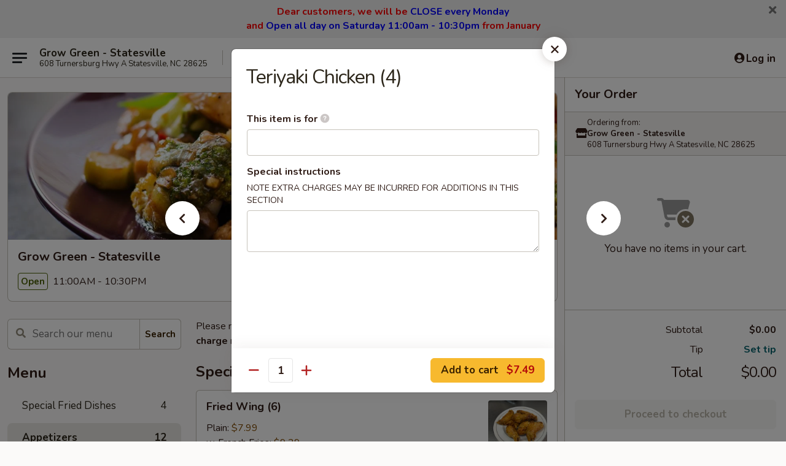

--- FILE ---
content_type: text/html; charset=UTF-8
request_url: https://www.growgreenstatesville.com/order/main/appetizers/teriyaki-chicken-4
body_size: 33294
content:
<!DOCTYPE html>

<html class="no-js css-scroll" lang="en">
	<head>
		<meta charset="utf-8" />
		<meta http-equiv="X-UA-Compatible" content="IE=edge,chrome=1" />

				<title>Grow Green - Statesville | Teriyaki Chicken (4) | Appetizers</title>
		<meta name="description" content="Order online for takeout: Teriyaki Chicken (4) from Grow Green - Statesville. Serving the best Chinese in Statesville, NC." />		<meta name="keywords" content="grow green, grow green stateville, grow green menu, stateville chinese takeout, stateville chinese food, stateville chinese restaurants, chinese takeout, best chinese food in stateville, chinese restaurants in stateville, chinese restaurants near me, chinese food near me" />		<meta name="viewport" content="width=device-width, initial-scale=1.0">

		<meta property="og:type" content="website">
		<meta property="og:title" content="Grow Green - Statesville | Teriyaki Chicken (4) | Appetizers">
		<meta property="og:description" content="Order online for takeout: Teriyaki Chicken (4) from Grow Green - Statesville. Serving the best Chinese in Statesville, NC.">

		<meta name="twitter:card" content="summary_large_image">
		<meta name="twitter:title" content="Grow Green - Statesville | Teriyaki Chicken (4) | Appetizers">
		<meta name="twitter:description" content="Order online for takeout: Teriyaki Chicken (4) from Grow Green - Statesville. Serving the best Chinese in Statesville, NC.">
					<meta property="og:image" content="https://imagedelivery.net/9lr8zq_Jvl7h6OFWqEi9IA/1232a4d5-40b5-4725-c80d-427d80f04c00/public" />
			<meta name="twitter:image" content="https://imagedelivery.net/9lr8zq_Jvl7h6OFWqEi9IA/1232a4d5-40b5-4725-c80d-427d80f04c00/public" />
		
		<meta name="apple-mobile-web-app-status-bar-style" content="black">
		<meta name="mobile-web-app-capable" content="yes">
					<link rel="canonical" href="https://www.growgreenstatesville.com/order/main/appetizers/teriyaki-chicken-4"/>
						<link rel="shortcut icon" href="https://imagedelivery.net/9lr8zq_Jvl7h6OFWqEi9IA/acc1c089-94e9-4d85-2d7e-0ae571c4a800/public" type="image/png" />
			
		<link type="text/css" rel="stylesheet" href="/min/g=css4.0&amp;1769539963" />
		<link rel="stylesheet" href="//ajax.googleapis.com/ajax/libs/jqueryui/1.10.1/themes/base/minified/jquery-ui.min.css" />
		<link href='//fonts.googleapis.com/css?family=Open+Sans:400italic,400,700' rel='stylesheet' type='text/css' />
		<script src="https://kit.fontawesome.com/a4edb6363d.js" crossorigin="anonymous"></script>

		<style>
								.home_hero, .menu_hero{ background-image: url(https://imagedelivery.net/9lr8zq_Jvl7h6OFWqEi9IA/0700861b-8ca0-417d-03bc-395f3b2f2800/public); }
					@media
					(-webkit-min-device-pixel-ratio: 1.25),
					(min-resolution: 120dpi){
						/* Retina header*/
						.home_hero, .menu_hero{ background-image: url(https://imagedelivery.net/9lr8zq_Jvl7h6OFWqEi9IA/d86599c4-b088-40be-6acc-7bab0d499000/public); }
					}
															/*body{  } */

					
		</style>

		<style type="text/css">div.menuItem_1876209, li.menuItem_1876209, div.menuItem_1876212, li.menuItem_1876212, div.menuItem_1876215, li.menuItem_1876215, div.menuItem_1876218, li.menuItem_1876218, div.menuItem_1876221, li.menuItem_1876221, div.menuItem_1876224, li.menuItem_1876224, div.menuItem_1876227, li.menuItem_1876227, div.menuItem_1876230, li.menuItem_1876230, div.menuItem_1876233, li.menuItem_1876233, div.menuItem_1876236, li.menuItem_1876236, div.menuItem_1876239, li.menuItem_1876239, div.menuItem_1876242, li.menuItem_1876242, div.menuItem_1876243, li.menuItem_1876243, div.menuItem_1876244, li.menuItem_1876244, div.menuItem_1876245, li.menuItem_1876245, div.menuItem_1876246, li.menuItem_1876246, div.menuItem_1876247, li.menuItem_1876247, div.menuItem_1876248, li.menuItem_1876248, div.menuItem_1876249, li.menuItem_1876249, div.menuItem_1876250, li.menuItem_1876250, div.menuItem_1876251, li.menuItem_1876251, div.menuItem_1876253, li.menuItem_1876253, div.menuItem_1876255, li.menuItem_1876255, div.menuItem_1876256, li.menuItem_1876256, div.menuItem_1876257, li.menuItem_1876257, div.menuItem_1876258, li.menuItem_1876258, div.menuItem_1876261, li.menuItem_1876261, div.menuItem_1876264, li.menuItem_1876264 {display:none !important;}</style><script type="text/javascript">window.UNAVAILABLE_MENU_IDS = [1876209,1876212,1876215,1876218,1876221,1876224,1876227,1876230,1876233,1876236,1876239,1876242,1876243,1876244,1876245,1876246,1876247,1876248,1876249,1876250,1876251,1876253,1876255,1876256,1876257,1876258,1876261,1876264]</script>
		<script type="text/javascript">
			var UrlTag = "growgreenstatesville";
			var template = 'defaultv4';
			var formname = 'ordering3';
			var menulink = 'https://www.growgreenstatesville.com/order/main';
			var checkoutlink = 'https://www.growgreenstatesville.com/checkout';
		</script>
		<script>
			/* http://writing.colin-gourlay.com/safely-using-ready-before-including-jquery/ */
			(function(w,d,u){w.readyQ=[];w.bindReadyQ=[];function p(x,y){if(x=="ready"){w.bindReadyQ.push(y);}else{w.readyQ.push(x);}};var a={ready:p,bind:p};w.$=w.jQuery=function(f){if(f===d||f===u){return a}else{p(f)}}})(window,document)
		</script>

		<script type="application/ld+json">{
    "@context": "http://schema.org",
    "@type": "Menu",
    "url": "https://www.growgreenstatesville.com/order/main",
    "mainEntityOfPage": "https://www.growgreenstatesville.com/order/main",
    "inLanguage": "English",
    "name": "Main",
    "description": "Please note: requests for additional items or special preparation may incur an <b>extra charge</b> not calculated on your online order.",
    "hasMenuSection": [
        {
            "@type": "MenuSection",
            "url": "https://www.growgreenstatesville.com/order/main/appetizers",
            "name": "Appetizers",
            "hasMenuItem": [
                {
                    "@type": "MenuItem",
                    "name": "Teriyaki Chicken (4)",
                    "url": "https://www.growgreenstatesville.com/order/main/appetizers/teriyaki-chicken-4"
                }
            ]
        }
    ]
}</script>
<!-- Google Tag Manager -->
<script>
	window.dataLayer = window.dataLayer || [];
	let data = {
		account: 'growgreenstatesville',
		context: 'direct',
		templateVersion: 4,
		rid: 66	}
		dataLayer.push(data);
	(function(w,d,s,l,i){w[l]=w[l]||[];w[l].push({'gtm.start':
		new Date().getTime(),event:'gtm.js'});var f=d.getElementsByTagName(s)[0],
		j=d.createElement(s),dl=l!='dataLayer'?'&l='+l:'';j.async=true;j.src=
		'https://www.googletagmanager.com/gtm.js?id='+i+dl;f.parentNode.insertBefore(j,f);
		})(window,document,'script','dataLayer','GTM-K9P93M');

	function gtag() { dataLayer.push(arguments); }
</script>

			<script async src="https://www.googletagmanager.com/gtag/js?id=G-NZ08XSQHQ0"></script>
	
	<script>
		
		gtag('js', new Date());

		
					gtag('config', "G-NZ08XSQHQ0");
			</script>
		<link href="https://fonts.googleapis.com/css?family=Open+Sans:400,600,700|Nunito:400,700" rel="stylesheet" />
	</head>

	<body
		data-event-on:customer_registered="window.location.reload()"
		data-event-on:customer_logged_in="window.location.reload()"
		data-event-on:customer_logged_out="window.location.reload()"
	>
		<a class="skip-to-content-link" href="#main">Skip to content</a>
				<!-- Google Tag Manager (noscript) -->
		<noscript><iframe src="https://www.googletagmanager.com/ns.html?id=GTM-K9P93M" height="0" width="0" style="display:none;visibility:hidden"></iframe></noscript>
		<!-- End Google Tag Manager (noscript) -->
						<!-- wrapper starts -->
		<div class="wrapper">
			<div style="grid-area: header-announcements">
				<div id="upgradeBrowserBanner" class="alert alert-warning mb-0 rounded-0 py-4" style="display:none;">
	<div class="alert-icon"><i class="fas fa-warning" aria-hidden="true"></i></div>
	<div>
		<strong>We're sorry, but the Web browser you are using is not supported.</strong> <br/> Please upgrade your browser or try a different one to use this Website. Supported browsers include:<br/>
		<ul class="list-unstyled">
			<li class="mt-2"><a href="https://www.google.com/chrome" target="_blank" rel="noopener noreferrer" class="simple-link"><i class="fab fa-chrome"></i> Chrome</a></li>
			<li class="mt-2"><a href="https://www.mozilla.com/firefox/upgrade.html" target="_blank" rel="noopener noreferrer" class="simple-link"><i class="fab fa-firefox"></i> Firefox</a></li>
			<li class="mt-2"><a href="https://www.microsoft.com/en-us/windows/microsoft-edge" target="_blank" rel="noopener noreferrer" class="simple-link"><i class="fab fa-edge"></i> Edge</a></li>
			<li class="mt-2"><a href="http://www.apple.com/safari/" target="_blank" rel="noopener noreferrer" class="simple-link"><i class="fab fa-safari"></i> Safari</a></li>
		</ul>
	</div>
</div>
<script>
	var ua = navigator.userAgent;
	var match = ua.match(/Firefox\/([0-9]+)\./);
	var firefoxVersion = match ? parseInt(match[1]) : 1000;
	var match = ua.match(/Chrome\/([0-9]+)\./);
	var chromeVersion = match ? parseInt(match[1]) : 1000;
	var isIE = ua.indexOf('MSIE') > -1 || ua.indexOf('Trident') > -1;
	var upgradeBrowserBanner = document.getElementById('upgradeBrowserBanner');
	var isMatchesSupported = typeof(upgradeBrowserBanner.matches)!="undefined";
	var isEntriesSupported = typeof(Object.entries)!="undefined";
	//Safari version is verified with isEntriesSupported
	if (isIE || !isMatchesSupported || !isEntriesSupported || firefoxVersion <= 46 || chromeVersion <= 53) {
		upgradeBrowserBanner.style.display = 'flex';
	}
</script>				
				<!-- get closed sign if applicable. -->
				
				
										<div class="header-opensign announcement-bg-color announcement-txt-color">
							<p style="text-align:center;"><span style="color:#ff0000;"><span style="font-size:16px;"><strong>Dear customers, we will be </strong></span></span><span style="color:#0000ff;"><span style="font-size:16px;"><strong>CLOSE every Monday</strong></span></span><span style="color:#ff0000;"><span style="font-size:16px;"><strong><br>
and </strong></span></span><span style="color:#0000ff;"><span style="font-size:16px;"><strong>Open all day on Saturday 11:00am - 10:30pm</strong></span></span><span style="color:#ff0000;"><span style="font-size:16px;"><strong> from January</strong></span></span></p>						<a href="javascript:void(0)" class="close" id="closeAnnouncement" role="button" aria-label="Close Announcement" tabindex="0"><i class="fas fa-times fa-xs"></i></a>
						</div>
								</div>

						<div class="headerAndWtype" style="grid-area: header">
				<!-- Header Starts -->
				<header class="header">
										<div class="d-flex flex-column align-items-start flex-md-row align-items-md-center">
												<div class="logo_name_alt flex-shrink-0 d-flex align-items-center align-self-stretch pe-6 pe-md-0">
							
	<button
		type="button"
		class="eds_button btn btn-outline eds_button--shape-default eds_menu_button"
		data-bs-toggle="offcanvas" data-bs-target="#side-menu" aria-controls="side-menu" aria-label="Main menu"	><span aria-hidden="true"></span> <span aria-hidden="true"></span> <span aria-hidden="true"></span></button>

	
							<div class="d-flex flex-column align-items-center mx-auto align-items-md-start mx-md-0">
								<a
									class="eds-display-text-title-xs text-truncate title-container"
									href="https://www.growgreenstatesville.com"
								>
									Grow Green - Statesville								</a>

																	<span class="eds-copy-text-s-regular text-center text-md-start address-container" title="608 Turnersburg Hwy A Statesville, NC 28625">
										608 Turnersburg Hwy A Statesville, NC 28625									</span>
															</div>
						</div>

																			<div class="eds-display-text-title-s d-none d-md-block border-start mx-4" style="width: 0">&nbsp;</div>

							<div class="header_order_options d-flex align-items-center  w-100 p-2p5 p-md-0">
																<div class="what">
									<button
	type="button"
	class="border-0 bg-transparent text-start"
	data-bs-toggle="modal"
	data-bs-target="#modal-order-options"
	aria-expanded="false"
	style="min-height: 44px"
>
	<div class="d-flex align-items-baseline gap-2">
		<div class="otype-name-label eds-copy-text-l-bold text-truncate" style="flex: 1" data-order-type-label>
			Select Order Type		</div>

		<i class="fa fa-fw fa-caret-down"></i>
	</div>

	<div
		class="otype-picker-label otype-address-label eds-interface-text-m-regular text-truncate hidden"
	>
			</div>
</button>

<script>
	$(function() {
		var $autoCompleteInputs = $('[data-autocomplete-address]');
		if ($autoCompleteInputs && $autoCompleteInputs.length) {
			$autoCompleteInputs.each(function() {
				let $input = $(this);
				let $deliveryAddressContainer = $input.parents('.deliveryAddressContainer').first();
				$input.autocomplete({
					source   : addressAC,
					minLength: 3,
					delay    : 300,
					select   : function(event, ui) {
						$.getJSON('/' + UrlTag + '/?form=addresslookup', {
							id: ui.item.id,
						}, function(data) {
							let location = data
							if (location.address.street.endsWith('Trl')) {
								location.address.street = location.address.street.replace('Trl', 'Trail')
							}
							let autoCompleteSuccess = $input.data('autocomplete-success');
							if (autoCompleteSuccess) {
								let autoCompleteSuccessFunction = window[autoCompleteSuccess];
								if (typeof autoCompleteSuccessFunction == "function") {
									autoCompleteSuccessFunction(location);
								}
							}

							let address = location.address

							$('#add-address-city, [data-autocompleted-city]').val(address.city)
							$('#add-address-state, [data-autocompleted-state]').val(address.stateCode)
							$('#add-address-zip, [data-autocompleted-zip]').val(address.postalCode)
							$('#add-address-latitude, [data-autocompleted-latitude]').val(location.position.lat)
							$('#add-address-longitude, [data-autocompleted-longitude]').val(location.position.lng)
							let streetAddress = (address.houseNumber || '') + ' ' + (address.street || '');
							$('#street-address-1, [data-autocompleted-street-address]').val(streetAddress)
							validateAddress($deliveryAddressContainer);
						})
					},
				})
				$input.attr('autocomplete', 'street-address')
			});
		}

		// autocomplete using Address autocomplete
		// jquery autocomplete needs 2 fields: title and value
		// id holds the LocationId which can be used at a later stage to get the coordinate of the selected choice
		function addressAC(query, callback) {
			//we don't actually want to search until they've entered the street number and at least one character
			words = query.term.trim().split(' ')
			if (words.length < 2) {
				return false
			}

			$.getJSON('/' + UrlTag + '/?form=addresssuggest', { q: query.term }, function(data) {
				var addresses = data.items
				addresses = addresses.map(addr => {
					if ((addr.address.label || '').endsWith('Trl')) {
						addr.address.label = addr.address.label.replace('Trl', 'Trail')
					}
					let streetAddress = (addr.address.label || '')
					return {
						label: streetAddress,
						value: streetAddress,
						id   : addr.id,
					}
				})

				return callback(addresses)
			})
		}

				$('[data-address-from-current-loc]').on('click', function(e) {
			let $streetAddressContainer = $(this).parents('.street-address-container').first();
			let $deliveryAddressContainer = $(this).parents('.deliveryAddressContainer').first();
			e.preventDefault();
			if(navigator.geolocation) {
				navigator.geolocation.getCurrentPosition(position => {
					$.getJSON('/' + UrlTag + '/?form=addresssuggest', {
						at: position.coords.latitude + "," + position.coords.longitude
					}, function(data) {
						let location = data.items[0];
						let address = location.address
						$streetAddressContainer.find('.input-street-address').val((address.houseNumber ? address.houseNumber : '') + ' ' + (address.street ? address.street : ''));
						$('#add-address-city').val(address.city ? address.city : '');
						$('#add-address-state').val(address.state ? address.state : '');
						$('#add-address-zip').val(address.postalCode ? address.postalCode : '');
						$('#add-address-latitude').val(location.position.lat ? location.position.lat : '');
						$('#add-address-longitude').val(location.position.lng ? location.position.lng : '');
						validateAddress($deliveryAddressContainer, 0);
					});
				});
			} else {
				alert("Geolocation is not supported by this browser!");
			}
		});
	});

	function autoCompleteSuccess(location)
	{
		if (location && location.address) {
			let address = location.address

			let streetAddress = (address.houseNumber || '') + ' ' + (address.street || '');
			$.ajax({
				url: '/' + UrlTag + '/?form=saveformfields',
				data: {
					'param_full~address_s_n_255': streetAddress + ', ' + address.city + ', ' + address.state,
					'param_street~address_s_n_255': streetAddress,
					'param_city_s_n_90': address.city,
					'param_state_s_n_2': address.state,
					'param_zip~code_z_n_10': address.postalCode,
				}
			});
		}
	}
</script>
								</div>

																									<div class="when showcheck_parent">
																				<div class="ordertimetypes ">
	<button
		type="button"
		class="border-0 bg-transparent text-start loadable-content"
		data-bs-toggle="modal"
		data-bs-target="#modal-order-time"
		aria-expanded="false"
		style="min-height: 44px"
		data-change-label-to-later-date
	>
		<div class="d-flex align-items-baseline gap-2">
			<div class="eds-copy-text-l-bold text-truncate flex-fill" data-otype-time-day>
								ASAP			</div>

			<i class="fa fa-fw fa-caret-down"></i>
		</div>

		<div
			class="otype-picker-label otype-picker-time eds-interface-text-m-regular text-truncate hidden"
			data-otype-time
		>
			Later		</div>
	</button>
</div>
									</div>
															</div>
						
												<div class="position-absolute top-0 end-0 pe-2 py-2p5">
							
	<div id="login-status" >
					
	<button
		type="button"
		class="eds_button btn btn-outline eds_button--shape-default px-2 text-nowrap"
		aria-label="Log in" style="color: currentColor" data-bs-toggle="modal" data-bs-target="#login-modal"	><i
		class="eds_icon fa fa-lg fa-fw fa-user-circle d-block d-lg-none"
		style="font-family: &quot;Font Awesome 5 Pro&quot;; "	></i>

	 <div class="d-none d-lg-flex align-items-baseline gap-2">
	<i
		class="eds_icon fa fa-fw fa-user-circle"
		style="font-family: &quot;Font Awesome 5 Pro&quot;; "	></i>

	<div class="profile-container text-truncate">Log in</div></div></button>

				</div>

							</div>
					</div>

															
	<aside		data-eds-id="697d0f2d35a47"
		class="eds_side_menu offcanvas offcanvas-start text-dark "
		tabindex="-1"
				id="side-menu" data-event-on:menu_selected="this.dispatchEvent(new CustomEvent('eds.hide'))" data-event-on:category_selected="this.dispatchEvent(new CustomEvent('eds.hide'))"	>
		
		<div class="eds_side_menu-body offcanvas-body d-flex flex-column p-0 css-scroll">
										<div
					class="eds_side_menu-close position-absolute top-0 end-0 pt-3 pe-3 "
					style="z-index: 1"
				>
					
	<button
		type="button"
		class="eds_button btn btn-outline-secondary eds_button--shape-circle"
		data-bs-dismiss="offcanvas" data-bs-target="[data-eds-id=&quot;697d0f2d35a47&quot;]" aria-label="Close"	><i
		class="eds_icon fa fa-fw fa-close"
		style="font-family: &quot;Font Awesome 5 Pro&quot;; "	></i></button>

					</div>
			
			<div class="restaurant-info border-bottom border-light p-3">
							<p class="eds-display-text-title-xs mb-0 me-2 pe-4">Grow Green - Statesville</p>

			<div class="eds-copy-text-s-regular me-2 pe-4">
			608 Turnersburg Hwy A Statesville, NC 28625		</div>
						</div>

																	
	<div class="border-bottom border-light p-3">
		
		
			<details
				class="eds_list eds_list--border-none" open				data-menu-id="14987"
									data-event-on:document_ready="this.open = localStorage.getItem('menu-open-14987') !== 'false'"
										onclick="localStorage.setItem('menu-open-14987', !this.open)"
							>
									<summary class="eds-copy-text-l-regular list-unstyled rounded-3 mb-1 " tabindex="0">
						<h2 class="eds-display-text-title-m m-0 p-0">
															
	<i
		class="eds_icon fas fa-fw fa-chevron-right"
		style="font-family: &quot;Font Awesome 5 Pro&quot;; "	></i>

															Menu
						</h2>
					</summary>
										<div class="mb-3"></div>
				
																		
									<a
						class="eds_list-item eds-copy-text-l-regular list-unstyled rounded-3 mb-1 px-3 px-lg-4 py-2p5 d-flex "
						data-event-on:category_pinned="(category) => $(this).toggleClass('active', category.id === '190927')"
						href="https://www.growgreenstatesville.com/order/main/special-fried-dishes"
						aria-current="page"
						onclick="if (!event.ctrlKey) {
							const currentMenuIsActive = true || $(this).closest('details').find('summary').hasClass('active');
							if (currentMenuIsActive) {
								app.event.emit('category_selected', { id: '190927' });
							} else {
								app.event.emit('menu_selected', { menu_id: '14987', menu_description: &quot;Please note: requests for additional items or special preparation may incur an &lt;b&gt;extra charge&lt;\/b&gt; not calculated on your online order.&quot;, category_id: '190927' });
							}
															return false;
													}"
					>
						Special Fried Dishes													<span class="ms-auto">4</span>
											</a>
									<a
						class="eds_list-item eds-copy-text-l-regular list-unstyled rounded-3 mb-1 px-3 px-lg-4 py-2p5 d-flex active"
						data-event-on:category_pinned="(category) => $(this).toggleClass('active', category.id === '190918')"
						href="https://www.growgreenstatesville.com/order/main/appetizers"
						aria-current="page"
						onclick="if (!event.ctrlKey) {
							const currentMenuIsActive = true || $(this).closest('details').find('summary').hasClass('active');
							if (currentMenuIsActive) {
								app.event.emit('category_selected', { id: '190918' });
							} else {
								app.event.emit('menu_selected', { menu_id: '14987', menu_description: &quot;Please note: requests for additional items or special preparation may incur an &lt;b&gt;extra charge&lt;\/b&gt; not calculated on your online order.&quot;, category_id: '190918' });
							}
															return false;
													}"
					>
						Appetizers													<span class="ms-auto">12</span>
											</a>
									<a
						class="eds_list-item eds-copy-text-l-regular list-unstyled rounded-3 mb-1 px-3 px-lg-4 py-2p5 d-flex "
						data-event-on:category_pinned="(category) => $(this).toggleClass('active', category.id === '190919')"
						href="https://www.growgreenstatesville.com/order/main/soup"
						aria-current="page"
						onclick="if (!event.ctrlKey) {
							const currentMenuIsActive = true || $(this).closest('details').find('summary').hasClass('active');
							if (currentMenuIsActive) {
								app.event.emit('category_selected', { id: '190919' });
							} else {
								app.event.emit('menu_selected', { menu_id: '14987', menu_description: &quot;Please note: requests for additional items or special preparation may incur an &lt;b&gt;extra charge&lt;\/b&gt; not calculated on your online order.&quot;, category_id: '190919' });
							}
															return false;
													}"
					>
						Soup													<span class="ms-auto">6</span>
											</a>
									<a
						class="eds_list-item eds-copy-text-l-regular list-unstyled rounded-3 mb-1 px-3 px-lg-4 py-2p5 d-flex "
						data-event-on:category_pinned="(category) => $(this).toggleClass('active', category.id === '190920')"
						href="https://www.growgreenstatesville.com/order/main/fried-rice"
						aria-current="page"
						onclick="if (!event.ctrlKey) {
							const currentMenuIsActive = true || $(this).closest('details').find('summary').hasClass('active');
							if (currentMenuIsActive) {
								app.event.emit('category_selected', { id: '190920' });
							} else {
								app.event.emit('menu_selected', { menu_id: '14987', menu_description: &quot;Please note: requests for additional items or special preparation may incur an &lt;b&gt;extra charge&lt;\/b&gt; not calculated on your online order.&quot;, category_id: '190920' });
							}
															return false;
													}"
					>
						Fried Rice													<span class="ms-auto">6</span>
											</a>
									<a
						class="eds_list-item eds-copy-text-l-regular list-unstyled rounded-3 mb-1 px-3 px-lg-4 py-2p5 d-flex "
						data-event-on:category_pinned="(category) => $(this).toggleClass('active', category.id === '190921')"
						href="https://www.growgreenstatesville.com/order/main/lo-mein-mei-fun-wudan"
						aria-current="page"
						onclick="if (!event.ctrlKey) {
							const currentMenuIsActive = true || $(this).closest('details').find('summary').hasClass('active');
							if (currentMenuIsActive) {
								app.event.emit('category_selected', { id: '190921' });
							} else {
								app.event.emit('menu_selected', { menu_id: '14987', menu_description: &quot;Please note: requests for additional items or special preparation may incur an &lt;b&gt;extra charge&lt;\/b&gt; not calculated on your online order.&quot;, category_id: '190921' });
							}
															return false;
													}"
					>
						Lo Mein / Mei Fun / Wudan													<span class="ms-auto">4</span>
											</a>
									<a
						class="eds_list-item eds-copy-text-l-regular list-unstyled rounded-3 mb-1 px-3 px-lg-4 py-2p5 d-flex "
						data-event-on:category_pinned="(category) => $(this).toggleClass('active', category.id === '190922')"
						href="https://www.growgreenstatesville.com/order/main/chicken"
						aria-current="page"
						onclick="if (!event.ctrlKey) {
							const currentMenuIsActive = true || $(this).closest('details').find('summary').hasClass('active');
							if (currentMenuIsActive) {
								app.event.emit('category_selected', { id: '190922' });
							} else {
								app.event.emit('menu_selected', { menu_id: '14987', menu_description: &quot;Please note: requests for additional items or special preparation may incur an &lt;b&gt;extra charge&lt;\/b&gt; not calculated on your online order.&quot;, category_id: '190922' });
							}
															return false;
													}"
					>
						Chicken													<span class="ms-auto">15</span>
											</a>
									<a
						class="eds_list-item eds-copy-text-l-regular list-unstyled rounded-3 mb-1 px-3 px-lg-4 py-2p5 d-flex "
						data-event-on:category_pinned="(category) => $(this).toggleClass('active', category.id === '190923')"
						href="https://www.growgreenstatesville.com/order/main/pork"
						aria-current="page"
						onclick="if (!event.ctrlKey) {
							const currentMenuIsActive = true || $(this).closest('details').find('summary').hasClass('active');
							if (currentMenuIsActive) {
								app.event.emit('category_selected', { id: '190923' });
							} else {
								app.event.emit('menu_selected', { menu_id: '14987', menu_description: &quot;Please note: requests for additional items or special preparation may incur an &lt;b&gt;extra charge&lt;\/b&gt; not calculated on your online order.&quot;, category_id: '190923' });
							}
															return false;
													}"
					>
						Pork													<span class="ms-auto">9</span>
											</a>
									<a
						class="eds_list-item eds-copy-text-l-regular list-unstyled rounded-3 mb-1 px-3 px-lg-4 py-2p5 d-flex "
						data-event-on:category_pinned="(category) => $(this).toggleClass('active', category.id === '190924')"
						href="https://www.growgreenstatesville.com/order/main/beef"
						aria-current="page"
						onclick="if (!event.ctrlKey) {
							const currentMenuIsActive = true || $(this).closest('details').find('summary').hasClass('active');
							if (currentMenuIsActive) {
								app.event.emit('category_selected', { id: '190924' });
							} else {
								app.event.emit('menu_selected', { menu_id: '14987', menu_description: &quot;Please note: requests for additional items or special preparation may incur an &lt;b&gt;extra charge&lt;\/b&gt; not calculated on your online order.&quot;, category_id: '190924' });
							}
															return false;
													}"
					>
						Beef													<span class="ms-auto">9</span>
											</a>
									<a
						class="eds_list-item eds-copy-text-l-regular list-unstyled rounded-3 mb-1 px-3 px-lg-4 py-2p5 d-flex "
						data-event-on:category_pinned="(category) => $(this).toggleClass('active', category.id === '190925')"
						href="https://www.growgreenstatesville.com/order/main/shrimp"
						aria-current="page"
						onclick="if (!event.ctrlKey) {
							const currentMenuIsActive = true || $(this).closest('details').find('summary').hasClass('active');
							if (currentMenuIsActive) {
								app.event.emit('category_selected', { id: '190925' });
							} else {
								app.event.emit('menu_selected', { menu_id: '14987', menu_description: &quot;Please note: requests for additional items or special preparation may incur an &lt;b&gt;extra charge&lt;\/b&gt; not calculated on your online order.&quot;, category_id: '190925' });
							}
															return false;
													}"
					>
						Shrimp													<span class="ms-auto">9</span>
											</a>
									<a
						class="eds_list-item eds-copy-text-l-regular list-unstyled rounded-3 mb-1 px-3 px-lg-4 py-2p5 d-flex "
						data-event-on:category_pinned="(category) => $(this).toggleClass('active', category.id === '190926')"
						href="https://www.growgreenstatesville.com/order/main/chef-recommends"
						aria-current="page"
						onclick="if (!event.ctrlKey) {
							const currentMenuIsActive = true || $(this).closest('details').find('summary').hasClass('active');
							if (currentMenuIsActive) {
								app.event.emit('category_selected', { id: '190926' });
							} else {
								app.event.emit('menu_selected', { menu_id: '14987', menu_description: &quot;Please note: requests for additional items or special preparation may incur an &lt;b&gt;extra charge&lt;\/b&gt; not calculated on your online order.&quot;, category_id: '190926' });
							}
															return false;
													}"
					>
						Chef Recommends													<span class="ms-auto">15</span>
											</a>
									<a
						class="eds_list-item eds-copy-text-l-regular list-unstyled rounded-3 mb-1 px-3 px-lg-4 py-2p5 d-flex "
						data-event-on:category_pinned="(category) => $(this).toggleClass('active', category.id === '190928')"
						href="https://www.growgreenstatesville.com/order/main/vegetarian"
						aria-current="page"
						onclick="if (!event.ctrlKey) {
							const currentMenuIsActive = true || $(this).closest('details').find('summary').hasClass('active');
							if (currentMenuIsActive) {
								app.event.emit('category_selected', { id: '190928' });
							} else {
								app.event.emit('menu_selected', { menu_id: '14987', menu_description: &quot;Please note: requests for additional items or special preparation may incur an &lt;b&gt;extra charge&lt;\/b&gt; not calculated on your online order.&quot;, category_id: '190928' });
							}
															return false;
													}"
					>
						Vegetarian													<span class="ms-auto">6</span>
											</a>
									<a
						class="eds_list-item eds-copy-text-l-regular list-unstyled rounded-3 mb-1 px-3 px-lg-4 py-2p5 d-flex "
						data-event-on:category_pinned="(category) => $(this).toggleClass('active', category.id === '190929')"
						href="https://www.growgreenstatesville.com/order/main/steamed-dishes"
						aria-current="page"
						onclick="if (!event.ctrlKey) {
							const currentMenuIsActive = true || $(this).closest('details').find('summary').hasClass('active');
							if (currentMenuIsActive) {
								app.event.emit('category_selected', { id: '190929' });
							} else {
								app.event.emit('menu_selected', { menu_id: '14987', menu_description: &quot;Please note: requests for additional items or special preparation may incur an &lt;b&gt;extra charge&lt;\/b&gt; not calculated on your online order.&quot;, category_id: '190929' });
							}
															return false;
													}"
					>
						Steamed Dishes													<span class="ms-auto">6</span>
											</a>
									<a
						class="eds_list-item eds-copy-text-l-regular list-unstyled rounded-3 mb-1 px-3 px-lg-4 py-2p5 d-flex "
						data-event-on:category_pinned="(category) => $(this).toggleClass('active', category.id === '190930')"
						href="https://www.growgreenstatesville.com/order/main/dinner-combination"
						aria-current="page"
						onclick="if (!event.ctrlKey) {
							const currentMenuIsActive = true || $(this).closest('details').find('summary').hasClass('active');
							if (currentMenuIsActive) {
								app.event.emit('category_selected', { id: '190930' });
							} else {
								app.event.emit('menu_selected', { menu_id: '14987', menu_description: &quot;Please note: requests for additional items or special preparation may incur an &lt;b&gt;extra charge&lt;\/b&gt; not calculated on your online order.&quot;, category_id: '190930' });
							}
															return false;
													}"
					>
						Dinner Combination													<span class="ms-auto">28</span>
											</a>
									<a
						class="eds_list-item eds-copy-text-l-regular list-unstyled rounded-3 mb-1 px-3 px-lg-4 py-2p5 d-flex "
						data-event-on:category_pinned="(category) => $(this).toggleClass('active', category.id === '190932')"
						href="https://www.growgreenstatesville.com/order/main/side-order"
						aria-current="page"
						onclick="if (!event.ctrlKey) {
							const currentMenuIsActive = true || $(this).closest('details').find('summary').hasClass('active');
							if (currentMenuIsActive) {
								app.event.emit('category_selected', { id: '190932' });
							} else {
								app.event.emit('menu_selected', { menu_id: '14987', menu_description: &quot;Please note: requests for additional items or special preparation may incur an &lt;b&gt;extra charge&lt;\/b&gt; not calculated on your online order.&quot;, category_id: '190932' });
							}
															return false;
													}"
					>
						Side Order													<span class="ms-auto">17</span>
											</a>
							</details>
		
			</div>

						
																	<nav>
							<ul class="eds_list eds_list--border-none border-bottom">
	<li class="eds_list-item">
		<a class="d-block p-3 " href="https://www.growgreenstatesville.com">
			Home		</a>
	</li>

		
	
			<li class="eds_list-item">
			<a class="d-block p-3 " href="https://www.growgreenstatesville.com/locationinfo">
				Location &amp; Hours			</a>
		</li>
	
	<li class="eds_list-item">
		<a class="d-block p-3 " href="https://www.growgreenstatesville.com/contact">
			Contact
		</a>
	</li>
</ul>
						</nav>

												<div class="eds-copy-text-s-regular p-3 d-lg-none">
							
	<ul class="list-unstyled d-flex gap-2">
						<li><a href="https://www.yelp.com/biz/grow-green-statesville" target="new"  title="Opens in new tab" class="icon" title="Yelp"><i class="fab fa-yelp"></i><span class="sr-only">Yelp</span></a></li>
							<li><a href="https://www.tripadvisor.com/Restaurant_Review-g49568-d2696905-Reviews-Grow_Green_Chinese_Food-Statesville_North_Carolina.html" target="new"  title="Opens in new tab" class="icon" title="TripAdvisor"><i class="fak fa-tripadvisor"></i><span class="sr-only">TripAdvisor</span></a></li>
				</ul>
	
<div><a href="http://chinesemenuonline.com">&copy; 2026 Online Ordering by Chinese Menu Online</a></div>
	<div>Discover the best Chinese restaurants with <a href="https://www.springroll.com" target="_blank" title="Opens in new tab" >Springroll</a></div>

<ul class="list-unstyled mb-0 pt-3">
	<li><a href="https://www.growgreenstatesville.com/reportbug">Technical Support</a></li>
	<li><a href="https://www.growgreenstatesville.com/privacy">Privacy Policy</a></li>
	<li><a href="https://www.growgreenstatesville.com/tos">Terms of Service</a></li>
	<li><a href="https://www.growgreenstatesville.com/accessibility">Accessibility</a></li>
</ul>

This site is protected by reCAPTCHA and the Google <a href="https://policies.google.com/privacy">Privacy Policy</a> and <a href="https://policies.google.com/terms">Terms of Service</a> apply.
						</div>		</div>

		<script>
		{
			const container = document.querySelector('[data-eds-id="697d0f2d35a47"]');

						['show', 'hide', 'toggle', 'dispose'].forEach((eventName) => {
				container.addEventListener(`eds.${eventName}`, (e) => {
					bootstrap.Offcanvas.getOrCreateInstance(container)[eventName](
						...(Array.isArray(e.detail) ? e.detail : [e.detail])
					);
				});
			});
		}
		</script>
	</aside>

					</header>
			</div>

										<div class="container p-0" style="grid-area: hero">
					<section class="hero">
												<div class="menu_hero backbgbox position-relative" role="img" aria-label="Image of food offered at the restaurant">
									<div class="logo">
		<a class="logo-image" href="https://www.growgreenstatesville.com">
			<img
				src="https://imagedelivery.net/9lr8zq_Jvl7h6OFWqEi9IA/1232a4d5-40b5-4725-c80d-427d80f04c00/public"
				srcset="https://imagedelivery.net/9lr8zq_Jvl7h6OFWqEi9IA/1232a4d5-40b5-4725-c80d-427d80f04c00/public 1x, https://imagedelivery.net/9lr8zq_Jvl7h6OFWqEi9IA/1232a4d5-40b5-4725-c80d-427d80f04c00/public 2x"				alt="Home"
			/>
		</a>
	</div>
						</div>

													<div class="p-3">
								<div class="pb-1">
									<h1 role="heading" aria-level="2" class="eds-display-text-title-s m-0 p-0">Grow Green - Statesville</h1>
																	</div>

								<div class="d-sm-flex align-items-baseline">
																			<div class="mt-2">
											
	<span
		class="eds_label eds_label--variant-success eds-interface-text-m-bold me-1 text-nowrap"
			>
		Open	</span>

	11:00AM - 10:30PM										</div>
									
									<div class="d-flex gap-2 ms-sm-auto mt-2">
																					
					<a
				class="eds_button btn btn-outline-secondary btn-sm col text-nowrap"
				href="https://www.growgreenstatesville.com/locationinfo?lid=11900"
							>
				
	<i
		class="eds_icon fa fa-fw fa-info-circle"
		style="font-family: &quot;Font Awesome 5 Pro&quot;; "	></i>

	 Store info			</a>
		
												
																					
		<a
			class="eds_button btn btn-outline-secondary btn-sm col d-lg-none text-nowrap"
			href="tel:(704) 876-9950"
					>
			
	<i
		class="eds_icon fa fa-fw fa-phone"
		style="font-family: &quot;Font Awesome 5 Pro&quot;; transform: scale(-1, 1); "	></i>

	 Call us		</a>

												
																			</div>
								</div>
							</div>
											</section>
				</div>
			
						
										<div
					class="fixed_submit d-lg-none hidden pwa-pb-md-down"
					data-event-on:cart_updated="({ items }) => $(this).toggleClass('hidden', !items)"
				>
					<div
						data-async-on-event="order_type_updated, cart_updated"
						data-async-action="https://www.growgreenstatesville.com//ajax/?form=minimum_order_value_warning&component=add_more"
						data-async-method="get"
					>
											</div>

					<div class="p-3">
						<button class="btn btn-primary btn-lg w-100" onclick="app.event.emit('show_cart')">
							View cart							<span
								class="eds-interface-text-m-regular"
								data-event-on:cart_updated="({ items, subtotal }) => {
									$(this).text(`(${items} ${items === 1 ? 'item' : 'items'}, ${subtotal})`);
								}"
							>
								(0 items, $0.00)
							</span>
						</button>
					</div>
				</div>
			
									<!-- Header ends -->
<main class="main_content menucategory_page pb-5" id="main">
	<div class="container">
		
		<div class="row menu_wrapper menu_category_wrapper menu_wrapper--no-menu-tabs">
			<section class="col-xl-4 d-none d-xl-block">
				
				<div id="location-menu" data-event-on:menu_items_loaded="$(this).stickySidebar('updateSticky')">
					
		<form
			method="GET"
			role="search"
			action="https://www.growgreenstatesville.com/search"
			class="d-none d-xl-block mb-4"			novalidate
			onsubmit="if (!this.checkValidity()) event.preventDefault()"
		>
			<div class="position-relative">
				
	<label
		data-eds-id="697d0f2d36f39"
		class="eds_formfield eds_formfield--size-large eds_formfield--variant-primary eds-copy-text-m-regular w-100"
		class="w-100"	>
		
		<div class="position-relative d-flex flex-column">
							<div class="eds_formfield-error eds-interface-text-m-bold" style="order: 1000"></div>
			
							<div class="eds_formfield-icon">
					<i
		class="eds_icon fa fa-fw fa-search"
		style="font-family: &quot;Font Awesome 5 Pro&quot;; "	></i>				</div>
										<input
					type="search"
					class="eds-copy-text-l-regular  "
										placeholder="Search our menu" name="search" autocomplete="off" spellcheck="false" value="" required aria-label="Search our menu" style="padding-right: 4.5rem; padding-left: 2.5rem;"				/>

				
							
			
	<i
		class="eds_icon fa fa-fw eds_formfield-validation"
		style="font-family: &quot;Font Awesome 5 Pro&quot;; "	></i>

	
					</div>

		
		<script>
		{
			const container = document.querySelector('[data-eds-id="697d0f2d36f39"]');
			const input = container.querySelector('input, textarea, select');
			const error = container.querySelector('.eds_formfield-error');

			
						input.addEventListener('eds.validation.reset', () => {
				input.removeAttribute('data-validation');
				input.setCustomValidity('');
				error.innerHTML = '';
			});

						input.addEventListener('eds.validation.hide', () => {
				input.removeAttribute('data-validation');
			});

						input.addEventListener('eds.validation.success', (e) => {
				input.setCustomValidity('');
				input.setAttribute('data-validation', '');
				error.innerHTML = '';
			});

						input.addEventListener('eds.validation.warning', (e) => {
				input.setCustomValidity('');
				input.setAttribute('data-validation', '');
				error.innerHTML = e.detail;
			});

						input.addEventListener('eds.validation.error', (e) => {
				input.setCustomValidity(e.detail);
				input.checkValidity(); 				input.setAttribute('data-validation', '');
			});

			input.addEventListener('invalid', (e) => {
				error.innerHTML = input.validationMessage;
			});

								}
		</script>
	</label>

	
				<div class="position-absolute top-0 end-0">
					
	<button
		type="submit"
		class="eds_button btn btn-outline-secondary btn-sm eds_button--shape-default align-self-baseline rounded-0 rounded-end px-2"
		style="height: 50px; --bs-border-radius: 6px"	>Search</button>

					</div>
			</div>
		</form>

												
	<div >
		
		
			<details
				class="eds_list eds_list--border-none" open				data-menu-id="14987"
							>
									<summary class="eds-copy-text-l-regular list-unstyled rounded-3 mb-1 pe-none" tabindex="0">
						<h2 class="eds-display-text-title-m m-0 p-0">
														Menu
						</h2>
					</summary>
										<div class="mb-3"></div>
				
																		
									<a
						class="eds_list-item eds-copy-text-l-regular list-unstyled rounded-3 mb-1 px-3 px-lg-4 py-2p5 d-flex "
						data-event-on:category_pinned="(category) => $(this).toggleClass('active', category.id === '190927')"
						href="https://www.growgreenstatesville.com/order/main/special-fried-dishes"
						aria-current="page"
						onclick="if (!event.ctrlKey) {
							const currentMenuIsActive = true || $(this).closest('details').find('summary').hasClass('active');
							if (currentMenuIsActive) {
								app.event.emit('category_selected', { id: '190927' });
							} else {
								app.event.emit('menu_selected', { menu_id: '14987', menu_description: &quot;Please note: requests for additional items or special preparation may incur an &lt;b&gt;extra charge&lt;\/b&gt; not calculated on your online order.&quot;, category_id: '190927' });
							}
															return false;
													}"
					>
						Special Fried Dishes													<span class="ms-auto">4</span>
											</a>
									<a
						class="eds_list-item eds-copy-text-l-regular list-unstyled rounded-3 mb-1 px-3 px-lg-4 py-2p5 d-flex active"
						data-event-on:category_pinned="(category) => $(this).toggleClass('active', category.id === '190918')"
						href="https://www.growgreenstatesville.com/order/main/appetizers"
						aria-current="page"
						onclick="if (!event.ctrlKey) {
							const currentMenuIsActive = true || $(this).closest('details').find('summary').hasClass('active');
							if (currentMenuIsActive) {
								app.event.emit('category_selected', { id: '190918' });
							} else {
								app.event.emit('menu_selected', { menu_id: '14987', menu_description: &quot;Please note: requests for additional items or special preparation may incur an &lt;b&gt;extra charge&lt;\/b&gt; not calculated on your online order.&quot;, category_id: '190918' });
							}
															return false;
													}"
					>
						Appetizers													<span class="ms-auto">12</span>
											</a>
									<a
						class="eds_list-item eds-copy-text-l-regular list-unstyled rounded-3 mb-1 px-3 px-lg-4 py-2p5 d-flex "
						data-event-on:category_pinned="(category) => $(this).toggleClass('active', category.id === '190919')"
						href="https://www.growgreenstatesville.com/order/main/soup"
						aria-current="page"
						onclick="if (!event.ctrlKey) {
							const currentMenuIsActive = true || $(this).closest('details').find('summary').hasClass('active');
							if (currentMenuIsActive) {
								app.event.emit('category_selected', { id: '190919' });
							} else {
								app.event.emit('menu_selected', { menu_id: '14987', menu_description: &quot;Please note: requests for additional items or special preparation may incur an &lt;b&gt;extra charge&lt;\/b&gt; not calculated on your online order.&quot;, category_id: '190919' });
							}
															return false;
													}"
					>
						Soup													<span class="ms-auto">6</span>
											</a>
									<a
						class="eds_list-item eds-copy-text-l-regular list-unstyled rounded-3 mb-1 px-3 px-lg-4 py-2p5 d-flex "
						data-event-on:category_pinned="(category) => $(this).toggleClass('active', category.id === '190920')"
						href="https://www.growgreenstatesville.com/order/main/fried-rice"
						aria-current="page"
						onclick="if (!event.ctrlKey) {
							const currentMenuIsActive = true || $(this).closest('details').find('summary').hasClass('active');
							if (currentMenuIsActive) {
								app.event.emit('category_selected', { id: '190920' });
							} else {
								app.event.emit('menu_selected', { menu_id: '14987', menu_description: &quot;Please note: requests for additional items or special preparation may incur an &lt;b&gt;extra charge&lt;\/b&gt; not calculated on your online order.&quot;, category_id: '190920' });
							}
															return false;
													}"
					>
						Fried Rice													<span class="ms-auto">6</span>
											</a>
									<a
						class="eds_list-item eds-copy-text-l-regular list-unstyled rounded-3 mb-1 px-3 px-lg-4 py-2p5 d-flex "
						data-event-on:category_pinned="(category) => $(this).toggleClass('active', category.id === '190921')"
						href="https://www.growgreenstatesville.com/order/main/lo-mein-mei-fun-wudan"
						aria-current="page"
						onclick="if (!event.ctrlKey) {
							const currentMenuIsActive = true || $(this).closest('details').find('summary').hasClass('active');
							if (currentMenuIsActive) {
								app.event.emit('category_selected', { id: '190921' });
							} else {
								app.event.emit('menu_selected', { menu_id: '14987', menu_description: &quot;Please note: requests for additional items or special preparation may incur an &lt;b&gt;extra charge&lt;\/b&gt; not calculated on your online order.&quot;, category_id: '190921' });
							}
															return false;
													}"
					>
						Lo Mein / Mei Fun / Wudan													<span class="ms-auto">4</span>
											</a>
									<a
						class="eds_list-item eds-copy-text-l-regular list-unstyled rounded-3 mb-1 px-3 px-lg-4 py-2p5 d-flex "
						data-event-on:category_pinned="(category) => $(this).toggleClass('active', category.id === '190922')"
						href="https://www.growgreenstatesville.com/order/main/chicken"
						aria-current="page"
						onclick="if (!event.ctrlKey) {
							const currentMenuIsActive = true || $(this).closest('details').find('summary').hasClass('active');
							if (currentMenuIsActive) {
								app.event.emit('category_selected', { id: '190922' });
							} else {
								app.event.emit('menu_selected', { menu_id: '14987', menu_description: &quot;Please note: requests for additional items or special preparation may incur an &lt;b&gt;extra charge&lt;\/b&gt; not calculated on your online order.&quot;, category_id: '190922' });
							}
															return false;
													}"
					>
						Chicken													<span class="ms-auto">15</span>
											</a>
									<a
						class="eds_list-item eds-copy-text-l-regular list-unstyled rounded-3 mb-1 px-3 px-lg-4 py-2p5 d-flex "
						data-event-on:category_pinned="(category) => $(this).toggleClass('active', category.id === '190923')"
						href="https://www.growgreenstatesville.com/order/main/pork"
						aria-current="page"
						onclick="if (!event.ctrlKey) {
							const currentMenuIsActive = true || $(this).closest('details').find('summary').hasClass('active');
							if (currentMenuIsActive) {
								app.event.emit('category_selected', { id: '190923' });
							} else {
								app.event.emit('menu_selected', { menu_id: '14987', menu_description: &quot;Please note: requests for additional items or special preparation may incur an &lt;b&gt;extra charge&lt;\/b&gt; not calculated on your online order.&quot;, category_id: '190923' });
							}
															return false;
													}"
					>
						Pork													<span class="ms-auto">9</span>
											</a>
									<a
						class="eds_list-item eds-copy-text-l-regular list-unstyled rounded-3 mb-1 px-3 px-lg-4 py-2p5 d-flex "
						data-event-on:category_pinned="(category) => $(this).toggleClass('active', category.id === '190924')"
						href="https://www.growgreenstatesville.com/order/main/beef"
						aria-current="page"
						onclick="if (!event.ctrlKey) {
							const currentMenuIsActive = true || $(this).closest('details').find('summary').hasClass('active');
							if (currentMenuIsActive) {
								app.event.emit('category_selected', { id: '190924' });
							} else {
								app.event.emit('menu_selected', { menu_id: '14987', menu_description: &quot;Please note: requests for additional items or special preparation may incur an &lt;b&gt;extra charge&lt;\/b&gt; not calculated on your online order.&quot;, category_id: '190924' });
							}
															return false;
													}"
					>
						Beef													<span class="ms-auto">9</span>
											</a>
									<a
						class="eds_list-item eds-copy-text-l-regular list-unstyled rounded-3 mb-1 px-3 px-lg-4 py-2p5 d-flex "
						data-event-on:category_pinned="(category) => $(this).toggleClass('active', category.id === '190925')"
						href="https://www.growgreenstatesville.com/order/main/shrimp"
						aria-current="page"
						onclick="if (!event.ctrlKey) {
							const currentMenuIsActive = true || $(this).closest('details').find('summary').hasClass('active');
							if (currentMenuIsActive) {
								app.event.emit('category_selected', { id: '190925' });
							} else {
								app.event.emit('menu_selected', { menu_id: '14987', menu_description: &quot;Please note: requests for additional items or special preparation may incur an &lt;b&gt;extra charge&lt;\/b&gt; not calculated on your online order.&quot;, category_id: '190925' });
							}
															return false;
													}"
					>
						Shrimp													<span class="ms-auto">9</span>
											</a>
									<a
						class="eds_list-item eds-copy-text-l-regular list-unstyled rounded-3 mb-1 px-3 px-lg-4 py-2p5 d-flex "
						data-event-on:category_pinned="(category) => $(this).toggleClass('active', category.id === '190926')"
						href="https://www.growgreenstatesville.com/order/main/chef-recommends"
						aria-current="page"
						onclick="if (!event.ctrlKey) {
							const currentMenuIsActive = true || $(this).closest('details').find('summary').hasClass('active');
							if (currentMenuIsActive) {
								app.event.emit('category_selected', { id: '190926' });
							} else {
								app.event.emit('menu_selected', { menu_id: '14987', menu_description: &quot;Please note: requests for additional items or special preparation may incur an &lt;b&gt;extra charge&lt;\/b&gt; not calculated on your online order.&quot;, category_id: '190926' });
							}
															return false;
													}"
					>
						Chef Recommends													<span class="ms-auto">15</span>
											</a>
									<a
						class="eds_list-item eds-copy-text-l-regular list-unstyled rounded-3 mb-1 px-3 px-lg-4 py-2p5 d-flex "
						data-event-on:category_pinned="(category) => $(this).toggleClass('active', category.id === '190928')"
						href="https://www.growgreenstatesville.com/order/main/vegetarian"
						aria-current="page"
						onclick="if (!event.ctrlKey) {
							const currentMenuIsActive = true || $(this).closest('details').find('summary').hasClass('active');
							if (currentMenuIsActive) {
								app.event.emit('category_selected', { id: '190928' });
							} else {
								app.event.emit('menu_selected', { menu_id: '14987', menu_description: &quot;Please note: requests for additional items or special preparation may incur an &lt;b&gt;extra charge&lt;\/b&gt; not calculated on your online order.&quot;, category_id: '190928' });
							}
															return false;
													}"
					>
						Vegetarian													<span class="ms-auto">6</span>
											</a>
									<a
						class="eds_list-item eds-copy-text-l-regular list-unstyled rounded-3 mb-1 px-3 px-lg-4 py-2p5 d-flex "
						data-event-on:category_pinned="(category) => $(this).toggleClass('active', category.id === '190929')"
						href="https://www.growgreenstatesville.com/order/main/steamed-dishes"
						aria-current="page"
						onclick="if (!event.ctrlKey) {
							const currentMenuIsActive = true || $(this).closest('details').find('summary').hasClass('active');
							if (currentMenuIsActive) {
								app.event.emit('category_selected', { id: '190929' });
							} else {
								app.event.emit('menu_selected', { menu_id: '14987', menu_description: &quot;Please note: requests for additional items or special preparation may incur an &lt;b&gt;extra charge&lt;\/b&gt; not calculated on your online order.&quot;, category_id: '190929' });
							}
															return false;
													}"
					>
						Steamed Dishes													<span class="ms-auto">6</span>
											</a>
									<a
						class="eds_list-item eds-copy-text-l-regular list-unstyled rounded-3 mb-1 px-3 px-lg-4 py-2p5 d-flex "
						data-event-on:category_pinned="(category) => $(this).toggleClass('active', category.id === '190930')"
						href="https://www.growgreenstatesville.com/order/main/dinner-combination"
						aria-current="page"
						onclick="if (!event.ctrlKey) {
							const currentMenuIsActive = true || $(this).closest('details').find('summary').hasClass('active');
							if (currentMenuIsActive) {
								app.event.emit('category_selected', { id: '190930' });
							} else {
								app.event.emit('menu_selected', { menu_id: '14987', menu_description: &quot;Please note: requests for additional items or special preparation may incur an &lt;b&gt;extra charge&lt;\/b&gt; not calculated on your online order.&quot;, category_id: '190930' });
							}
															return false;
													}"
					>
						Dinner Combination													<span class="ms-auto">28</span>
											</a>
									<a
						class="eds_list-item eds-copy-text-l-regular list-unstyled rounded-3 mb-1 px-3 px-lg-4 py-2p5 d-flex "
						data-event-on:category_pinned="(category) => $(this).toggleClass('active', category.id === '190932')"
						href="https://www.growgreenstatesville.com/order/main/side-order"
						aria-current="page"
						onclick="if (!event.ctrlKey) {
							const currentMenuIsActive = true || $(this).closest('details').find('summary').hasClass('active');
							if (currentMenuIsActive) {
								app.event.emit('category_selected', { id: '190932' });
							} else {
								app.event.emit('menu_selected', { menu_id: '14987', menu_description: &quot;Please note: requests for additional items or special preparation may incur an &lt;b&gt;extra charge&lt;\/b&gt; not calculated on your online order.&quot;, category_id: '190932' });
							}
															return false;
													}"
					>
						Side Order													<span class="ms-auto">17</span>
											</a>
							</details>
		
			</div>

					</div>
			</section>

			<div class="col-xl-8 menu_main" style="scroll-margin-top: calc(var(--eds-category-offset, 64) * 1px + 0.5rem)">
												<div class="tab-content" id="nav-tabContent">
					<div class="tab-pane fade show active">
						
						

						
						<div class="category-item d-xl-none mb-2p5 break-out">
							<div class="category-item_title d-flex">
								<button type="button" class="flex-fill border-0 bg-transparent p-0" data-bs-toggle="modal" data-bs-target="#category-modal">
									<p class="position-relative">
										
	<i
		class="eds_icon fas fa-sm fa-fw fa-signal-alt-3"
		style="font-family: &quot;Font Awesome 5 Pro&quot;; transform: translateY(-20%) rotate(90deg) scale(-1, 1); "	></i>

											<span
											data-event-on:category_pinned="(category) => {
												$(this).text(category.name);
												history.replaceState(null, '', category.url);
											}"
										>Appetizers</span>
									</p>
								</button>

																	
	<button
		type="button"
		class="eds_button btn btn-outline-secondary btn-sm eds_button--shape-default border-0 me-2p5 my-1"
		aria-label="Toggle search" onclick="app.event.emit('toggle_search', !$(this).hasClass('active'))" data-event-on:toggle_search="(showSearch) =&gt; $(this).toggleClass('active', showSearch)"	><i
		class="eds_icon fa fa-fw fa-search"
		style="font-family: &quot;Font Awesome 5 Pro&quot;; "	></i></button>

																</div>

							
		<form
			method="GET"
			role="search"
			action="https://www.growgreenstatesville.com/search"
			class="px-3 py-2p5 hidden" data-event-on:toggle_search="(showSearch) =&gt; {
									$(this).toggle(showSearch);
									if (showSearch) {
										$(this).find('input').trigger('focus');
									}
								}"			novalidate
			onsubmit="if (!this.checkValidity()) event.preventDefault()"
		>
			<div class="position-relative">
				
	<label
		data-eds-id="697d0f2d3bcad"
		class="eds_formfield eds_formfield--size-large eds_formfield--variant-primary eds-copy-text-m-regular w-100"
		class="w-100"	>
		
		<div class="position-relative d-flex flex-column">
							<div class="eds_formfield-error eds-interface-text-m-bold" style="order: 1000"></div>
			
							<div class="eds_formfield-icon">
					<i
		class="eds_icon fa fa-fw fa-search"
		style="font-family: &quot;Font Awesome 5 Pro&quot;; "	></i>				</div>
										<input
					type="search"
					class="eds-copy-text-l-regular  "
										placeholder="Search our menu" name="search" autocomplete="off" spellcheck="false" value="" required aria-label="Search our menu" style="padding-right: 4.5rem; padding-left: 2.5rem;"				/>

				
							
			
	<i
		class="eds_icon fa fa-fw eds_formfield-validation"
		style="font-family: &quot;Font Awesome 5 Pro&quot;; "	></i>

	
					</div>

		
		<script>
		{
			const container = document.querySelector('[data-eds-id="697d0f2d3bcad"]');
			const input = container.querySelector('input, textarea, select');
			const error = container.querySelector('.eds_formfield-error');

			
						input.addEventListener('eds.validation.reset', () => {
				input.removeAttribute('data-validation');
				input.setCustomValidity('');
				error.innerHTML = '';
			});

						input.addEventListener('eds.validation.hide', () => {
				input.removeAttribute('data-validation');
			});

						input.addEventListener('eds.validation.success', (e) => {
				input.setCustomValidity('');
				input.setAttribute('data-validation', '');
				error.innerHTML = '';
			});

						input.addEventListener('eds.validation.warning', (e) => {
				input.setCustomValidity('');
				input.setAttribute('data-validation', '');
				error.innerHTML = e.detail;
			});

						input.addEventListener('eds.validation.error', (e) => {
				input.setCustomValidity(e.detail);
				input.checkValidity(); 				input.setAttribute('data-validation', '');
			});

			input.addEventListener('invalid', (e) => {
				error.innerHTML = input.validationMessage;
			});

								}
		</script>
	</label>

	
				<div class="position-absolute top-0 end-0">
					
	<button
		type="submit"
		class="eds_button btn btn-outline-secondary btn-sm eds_button--shape-default align-self-baseline rounded-0 rounded-end px-2"
		style="height: 50px; --bs-border-radius: 6px"	>Search</button>

					</div>
			</div>
		</form>

								</div>

						<div class="mb-4"
							data-event-on:menu_selected="(menu) => {
								const hasDescription = menu.menu_description && menu.menu_description.trim() !== '';
								$(this).html(menu.menu_description || '').toggle(hasDescription);
							}"
							style="">Please note: requests for additional items or special preparation may incur an <b>extra charge</b> not calculated on your online order.						</div>

						<div
							data-async-on-event="menu_selected"
							data-async-block="this"
							data-async-method="get"
							data-async-action="https://www.growgreenstatesville.com/ajax/?form=menu_items"
							data-async-then="({ data }) => {
								app.event.emit('menu_items_loaded');
								if (data.category_id != null) {
									app.event.emit('category_selected', { id: data.category_id });
								}
							}"
						>
										<div
				data-category-id="190927"
				data-category-name="Special Fried Dishes"
				data-category-url="https://www.growgreenstatesville.com/order/main/special-fried-dishes"
				data-category-menu-id="14987"
				style="scroll-margin-top: calc(var(--eds-category-offset, 64) * 1px + 0.5rem)"
				class="mb-4 pb-1"
			>
				<h2
					class="eds-display-text-title-m"
					data-event-on:category_selected="(category) => category.id === '190927' && app.nextTick(() => this.scrollIntoView({ behavior: Math.abs(this.getBoundingClientRect().top) > 2 * window.innerHeight ? 'instant' : 'auto' }))"
					style="scroll-margin-top: calc(var(--eds-category-offset, 64) * 1px + 0.5rem)"
				>Special Fried Dishes</h2>

				
				<div class="menucat_list mt-3">
					<ul>
						
	<li
		class="
			menuItem_1876066								"
			>
		<a
			href="https://www.growgreenstatesville.com/order/main/special-fried-dishes/fried-wing-6"
			role="button"
			data-bs-toggle="modal"
			data-bs-target="#add_menu_item"
			data-load-menu-item="1876066"
			data-category-id="190927"
			data-change-url-on-click="https://www.growgreenstatesville.com/order/main/special-fried-dishes/fried-wing-6"
			data-change-url-group="menuitem"
			data-parent-url="https://www.growgreenstatesville.com/order/main/special-fried-dishes"
		>
			<span class="sr-only">Fried Wing (6)</span>
		</a>

		<div class="content">
			<h3>Fried Wing (6) </h3>
			<p></p>
			Plain: <span class="menuitempreview_pricevalue">$7.99</span> <br />w. French Fries: <span class="menuitempreview_pricevalue">$9.29</span> <br />w. Plain Fried Rice: <span class="menuitempreview_pricevalue">$9.29</span> <br />w. Chicken Fried Rice: <span class="menuitempreview_pricevalue">$10.29</span> <br />w. Beef Fried Rice: <span class="menuitempreview_pricevalue">$10.29</span> <br />w. Shrimp Fried Rice: <span class="menuitempreview_pricevalue">$10.29</span> 		</div>

					<figure role="none"><img src="https://imagedelivery.net/9lr8zq_Jvl7h6OFWqEi9IA/2934d6f4-c30a-4966-4c1d-5f987ed83000/public" alt="Fried Wing (6)"></figure>
			</li>

	<li
		class="
			menuItem_1876067								"
			>
		<a
			href="https://www.growgreenstatesville.com/order/main/special-fried-dishes/buffalo-wing-6"
			role="button"
			data-bs-toggle="modal"
			data-bs-target="#add_menu_item"
			data-load-menu-item="1876067"
			data-category-id="190927"
			data-change-url-on-click="https://www.growgreenstatesville.com/order/main/special-fried-dishes/buffalo-wing-6"
			data-change-url-group="menuitem"
			data-parent-url="https://www.growgreenstatesville.com/order/main/special-fried-dishes"
		>
			<span class="sr-only">Buffalo Wing (6)</span>
		</a>

		<div class="content">
			<h3>Buffalo Wing (6) <em class="ticon hot" aria-hidden="true"></em></h3>
			<p></p>
			Plain: <span class="menuitempreview_pricevalue">$8.29</span> <br />w. French Fries: <span class="menuitempreview_pricevalue">$9.99</span> <br />w. Plain Fried Rice: <span class="menuitempreview_pricevalue">$9.99</span> <br />w. Chicken Fried Rice: <span class="menuitempreview_pricevalue">$10.49</span> <br />w. Beef Fried Rice: <span class="menuitempreview_pricevalue">$10.49</span> <br />w. Shrimp Fried Rice: <span class="menuitempreview_pricevalue">$10.49</span> 		</div>

			</li>

	<li
		class="
			menuItem_1876068								"
			>
		<a
			href="https://www.growgreenstatesville.com/order/main/special-fried-dishes/boneless-spare-ribs"
			role="button"
			data-bs-toggle="modal"
			data-bs-target="#add_menu_item"
			data-load-menu-item="1876068"
			data-category-id="190927"
			data-change-url-on-click="https://www.growgreenstatesville.com/order/main/special-fried-dishes/boneless-spare-ribs"
			data-change-url-group="menuitem"
			data-parent-url="https://www.growgreenstatesville.com/order/main/special-fried-dishes"
		>
			<span class="sr-only">Boneless Spare Ribs</span>
		</a>

		<div class="content">
			<h3>Boneless Spare Ribs </h3>
			<p></p>
			Plain: <span class="menuitempreview_pricevalue">$7.79</span> <br />w. French Fries: <span class="menuitempreview_pricevalue">$8.99</span> <br />w. Plain Fried Rice: <span class="menuitempreview_pricevalue">$8.99</span> <br />w. Chicken Fried Rice: <span class="menuitempreview_pricevalue">$9.99</span> <br />w. Beef Fried Rice: <span class="menuitempreview_pricevalue">$9.99</span> <br />w. Shrimp Fried Rice: <span class="menuitempreview_pricevalue">$9.99</span> 		</div>

			</li>

	<li
		class="
			menuItem_1876069								"
			>
		<a
			href="https://www.growgreenstatesville.com/order/main/special-fried-dishes/fried-shrimp"
			role="button"
			data-bs-toggle="modal"
			data-bs-target="#add_menu_item"
			data-load-menu-item="1876069"
			data-category-id="190927"
			data-change-url-on-click="https://www.growgreenstatesville.com/order/main/special-fried-dishes/fried-shrimp"
			data-change-url-group="menuitem"
			data-parent-url="https://www.growgreenstatesville.com/order/main/special-fried-dishes"
		>
			<span class="sr-only">Fried Shrimp</span>
		</a>

		<div class="content">
			<h3>Fried Shrimp </h3>
			<p></p>
			Plain: <span class="menuitempreview_pricevalue">$7.49</span> <br />w. French Fries: <span class="menuitempreview_pricevalue">$8.99</span> <br />w. Plain Fried Rice: <span class="menuitempreview_pricevalue">$8.99</span> <br />w. Chicken Fried Rice: <span class="menuitempreview_pricevalue">$9.99</span> <br />w. Beef Fried Rice: <span class="menuitempreview_pricevalue">$9.99</span> <br />w. Shrimp Fried Rice: <span class="menuitempreview_pricevalue">$9.99</span> 		</div>

			</li>
					</ul>
				</div>

									<div class="cart_upsell mb-2p5"></div>
							</div>
					<div
				data-category-id="190918"
				data-category-name="Appetizers"
				data-category-url="https://www.growgreenstatesville.com/order/main/appetizers"
				data-category-menu-id="14987"
				style="scroll-margin-top: calc(var(--eds-category-offset, 64) * 1px + 0.5rem)"
				class="mb-4 pb-1"
			>
				<h2
					class="eds-display-text-title-m"
					data-event-on:category_selected="(category) => category.id === '190918' && app.nextTick(() => this.scrollIntoView({ behavior: Math.abs(this.getBoundingClientRect().top) > 2 * window.innerHeight ? 'instant' : 'auto' }))"
					style="scroll-margin-top: calc(var(--eds-category-offset, 64) * 1px + 0.5rem)"
				>Appetizers</h2>

				
				<div class="menucat_list mt-3">
					<ul>
						
	<li
		class="
			menuItem_1876038								"
			>
		<a
			href="https://www.growgreenstatesville.com/order/main/appetizers/shrimp-roll"
			role="button"
			data-bs-toggle="modal"
			data-bs-target="#add_menu_item"
			data-load-menu-item="1876038"
			data-category-id="190918"
			data-change-url-on-click="https://www.growgreenstatesville.com/order/main/appetizers/shrimp-roll"
			data-change-url-group="menuitem"
			data-parent-url="https://www.growgreenstatesville.com/order/main/appetizers"
		>
			<span class="sr-only">Shrimp Roll</span>
		</a>

		<div class="content">
			<h3>Shrimp Roll </h3>
			<p></p>
			<span class="menuitempreview_pricevalue">$2.49</span> 		</div>

			</li>

	<li
		class="
			menuItem_1876039								"
			>
		<a
			href="https://www.growgreenstatesville.com/order/main/appetizers/egg-roll"
			role="button"
			data-bs-toggle="modal"
			data-bs-target="#add_menu_item"
			data-load-menu-item="1876039"
			data-category-id="190918"
			data-change-url-on-click="https://www.growgreenstatesville.com/order/main/appetizers/egg-roll"
			data-change-url-group="menuitem"
			data-parent-url="https://www.growgreenstatesville.com/order/main/appetizers"
		>
			<span class="sr-only">Egg Roll</span>
		</a>

		<div class="content">
			<h3>Egg Roll </h3>
			<p></p>
			<span class="menuitempreview_pricevalue">$2.29</span> 		</div>

			</li>

	<li
		class="
			menuItem_1876040								"
			>
		<a
			href="https://www.growgreenstatesville.com/order/main/appetizers/french-fries"
			role="button"
			data-bs-toggle="modal"
			data-bs-target="#add_menu_item"
			data-load-menu-item="1876040"
			data-category-id="190918"
			data-change-url-on-click="https://www.growgreenstatesville.com/order/main/appetizers/french-fries"
			data-change-url-group="menuitem"
			data-parent-url="https://www.growgreenstatesville.com/order/main/appetizers"
		>
			<span class="sr-only">French Fries</span>
		</a>

		<div class="content">
			<h3>French Fries </h3>
			<p></p>
			<span class="menuitempreview_pricevalue">$3.49</span> 		</div>

			</li>

	<li
		class="
			menuItem_1876041								"
			>
		<a
			href="https://www.growgreenstatesville.com/order/main/appetizers/spring-roll-2"
			role="button"
			data-bs-toggle="modal"
			data-bs-target="#add_menu_item"
			data-load-menu-item="1876041"
			data-category-id="190918"
			data-change-url-on-click="https://www.growgreenstatesville.com/order/main/appetizers/spring-roll-2"
			data-change-url-group="menuitem"
			data-parent-url="https://www.growgreenstatesville.com/order/main/appetizers"
		>
			<span class="sr-only">Spring Roll (2)</span>
		</a>

		<div class="content">
			<h3>Spring Roll (2) </h3>
			<p></p>
			<span class="menuitempreview_pricevalue">$2.89</span> 		</div>

			</li>

	<li
		class="
			menuItem_1876042								"
			>
		<a
			href="https://www.growgreenstatesville.com/order/main/appetizers/crab-rangoon-6"
			role="button"
			data-bs-toggle="modal"
			data-bs-target="#add_menu_item"
			data-load-menu-item="1876042"
			data-category-id="190918"
			data-change-url-on-click="https://www.growgreenstatesville.com/order/main/appetizers/crab-rangoon-6"
			data-change-url-group="menuitem"
			data-parent-url="https://www.growgreenstatesville.com/order/main/appetizers"
		>
			<span class="sr-only">Crab Rangoon (6)</span>
		</a>

		<div class="content">
			<h3>Crab Rangoon (6) </h3>
			<p></p>
			<span class="menuitempreview_pricevalue">$6.39</span> 		</div>

					<figure role="none"><img src="https://imagedelivery.net/9lr8zq_Jvl7h6OFWqEi9IA/0fc8724a-538e-4315-158d-b4fada3c8f00/public" alt="Crab Rangoon (6)"></figure>
			</li>

	<li
		class="
			menuItem_1876043								"
			>
		<a
			href="https://www.growgreenstatesville.com/order/main/appetizers/teriyaki-chicken-4"
			role="button"
			data-bs-toggle="modal"
			data-bs-target="#add_menu_item"
			data-load-menu-item="1876043"
			data-category-id="190918"
			data-change-url-on-click="https://www.growgreenstatesville.com/order/main/appetizers/teriyaki-chicken-4"
			data-change-url-group="menuitem"
			data-parent-url="https://www.growgreenstatesville.com/order/main/appetizers"
		>
			<span class="sr-only">Teriyaki Chicken (4)</span>
		</a>

		<div class="content">
			<h3>Teriyaki Chicken (4) </h3>
			<p></p>
			<span class="menuitempreview_pricevalue">$7.49</span> 		</div>

			</li>

	<li
		class="
			menuItem_1876044								"
			>
		<a
			href="https://www.growgreenstatesville.com/order/main/appetizers/teriyaki-beef-4"
			role="button"
			data-bs-toggle="modal"
			data-bs-target="#add_menu_item"
			data-load-menu-item="1876044"
			data-category-id="190918"
			data-change-url-on-click="https://www.growgreenstatesville.com/order/main/appetizers/teriyaki-beef-4"
			data-change-url-group="menuitem"
			data-parent-url="https://www.growgreenstatesville.com/order/main/appetizers"
		>
			<span class="sr-only">Teriyaki Beef (4)</span>
		</a>

		<div class="content">
			<h3>Teriyaki Beef (4) </h3>
			<p></p>
			<span class="menuitempreview_pricevalue">$8.99</span> 		</div>

			</li>

	<li
		class="
			menuItem_1876045								"
			>
		<a
			href="https://www.growgreenstatesville.com/order/main/appetizers/steamed-dumplings-8"
			role="button"
			data-bs-toggle="modal"
			data-bs-target="#add_menu_item"
			data-load-menu-item="1876045"
			data-category-id="190918"
			data-change-url-on-click="https://www.growgreenstatesville.com/order/main/appetizers/steamed-dumplings-8"
			data-change-url-group="menuitem"
			data-parent-url="https://www.growgreenstatesville.com/order/main/appetizers"
		>
			<span class="sr-only">Steamed Dumplings (8)</span>
		</a>

		<div class="content">
			<h3>Steamed Dumplings (8) </h3>
			<p></p>
			<span class="menuitempreview_pricevalue">$8.49</span> 		</div>

					<figure role="none"><img src="https://imagedelivery.net/9lr8zq_Jvl7h6OFWqEi9IA/d33221b2-352a-4afa-62ff-07999ddc2e00/public" alt="Steamed Dumplings (8)"></figure>
			</li>

	<li
		class="
			menuItem_1876046								"
			>
		<a
			href="https://www.growgreenstatesville.com/order/main/appetizers/fried-dumplings-8"
			role="button"
			data-bs-toggle="modal"
			data-bs-target="#add_menu_item"
			data-load-menu-item="1876046"
			data-category-id="190918"
			data-change-url-on-click="https://www.growgreenstatesville.com/order/main/appetizers/fried-dumplings-8"
			data-change-url-group="menuitem"
			data-parent-url="https://www.growgreenstatesville.com/order/main/appetizers"
		>
			<span class="sr-only">Fried Dumplings (8)</span>
		</a>

		<div class="content">
			<h3>Fried Dumplings (8) </h3>
			<p></p>
			<span class="menuitempreview_pricevalue">$8.49</span> 		</div>

			</li>

	<li
		class="
			menuItem_1876047								"
			>
		<a
			href="https://www.growgreenstatesville.com/order/main/appetizers/fried-doughnuts-10"
			role="button"
			data-bs-toggle="modal"
			data-bs-target="#add_menu_item"
			data-load-menu-item="1876047"
			data-category-id="190918"
			data-change-url-on-click="https://www.growgreenstatesville.com/order/main/appetizers/fried-doughnuts-10"
			data-change-url-group="menuitem"
			data-parent-url="https://www.growgreenstatesville.com/order/main/appetizers"
		>
			<span class="sr-only">Fried Doughnuts</span>
		</a>

		<div class="content">
			<h3>Fried Doughnuts </h3>
			<p></p>
			<span class="menuitempreview_pricevalue">$5.49</span> 		</div>

			</li>

	<li
		class="
			menuItem_1876048								"
			>
		<a
			href="https://www.growgreenstatesville.com/order/main/appetizers/sesame-ball-10"
			role="button"
			data-bs-toggle="modal"
			data-bs-target="#add_menu_item"
			data-load-menu-item="1876048"
			data-category-id="190918"
			data-change-url-on-click="https://www.growgreenstatesville.com/order/main/appetizers/sesame-ball-10"
			data-change-url-group="menuitem"
			data-parent-url="https://www.growgreenstatesville.com/order/main/appetizers"
		>
			<span class="sr-only">Sesame Ball (10)</span>
		</a>

		<div class="content">
			<h3>Sesame Ball (10) </h3>
			<p></p>
			<span class="menuitempreview_pricevalue">$5.99</span> 		</div>

			</li>

	<li
		class="
			menuItem_2751246								"
			>
		<a
			href="https://www.growgreenstatesville.com/order/main/appetizers/seaweed-salad-1"
			role="button"
			data-bs-toggle="modal"
			data-bs-target="#add_menu_item"
			data-load-menu-item="2751246"
			data-category-id="190918"
			data-change-url-on-click="https://www.growgreenstatesville.com/order/main/appetizers/seaweed-salad-1"
			data-change-url-group="menuitem"
			data-parent-url="https://www.growgreenstatesville.com/order/main/appetizers"
		>
			<span class="sr-only">Seaweed Salad</span>
		</a>

		<div class="content">
			<h3>Seaweed Salad </h3>
			<p></p>
			<span class="menuitempreview_pricevalue">$5.49</span> 		</div>

					<figure role="none"><img src="https://imagedelivery.net/9lr8zq_Jvl7h6OFWqEi9IA/9f458160-a149-440d-7286-911671d1f800/public" alt="Seaweed Salad"></figure>
			</li>
					</ul>
				</div>

									<div class="cart_upsell mb-2p5"></div>
							</div>
					<div
				data-category-id="190919"
				data-category-name="Soup"
				data-category-url="https://www.growgreenstatesville.com/order/main/soup"
				data-category-menu-id="14987"
				style="scroll-margin-top: calc(var(--eds-category-offset, 64) * 1px + 0.5rem)"
				class="mb-4 pb-1"
			>
				<h2
					class="eds-display-text-title-m"
					data-event-on:category_selected="(category) => category.id === '190919' && app.nextTick(() => this.scrollIntoView({ behavior: Math.abs(this.getBoundingClientRect().top) > 2 * window.innerHeight ? 'instant' : 'auto' }))"
					style="scroll-margin-top: calc(var(--eds-category-offset, 64) * 1px + 0.5rem)"
				>Soup</h2>

									<p class="desc mb-0">w. Crispy Noodle</p>
				
				<div class="menucat_list mt-3">
					<ul>
						
	<li
		class="
			menuItem_1876049								"
			>
		<a
			href="https://www.growgreenstatesville.com/order/main/soup/wonton-soup"
			role="button"
			data-bs-toggle="modal"
			data-bs-target="#add_menu_item"
			data-load-menu-item="1876049"
			data-category-id="190919"
			data-change-url-on-click="https://www.growgreenstatesville.com/order/main/soup/wonton-soup"
			data-change-url-group="menuitem"
			data-parent-url="https://www.growgreenstatesville.com/order/main/soup"
		>
			<span class="sr-only">Wonton Soup</span>
		</a>

		<div class="content">
			<h3>Wonton Soup </h3>
			<p></p>
			Sm: <span class="menuitempreview_pricevalue">$3.29</span> <br />Lg: <span class="menuitempreview_pricevalue">$5.29</span> 		</div>

			</li>

	<li
		class="
			menuItem_1876050								"
			>
		<a
			href="https://www.growgreenstatesville.com/order/main/soup/egg-drop-soup"
			role="button"
			data-bs-toggle="modal"
			data-bs-target="#add_menu_item"
			data-load-menu-item="1876050"
			data-category-id="190919"
			data-change-url-on-click="https://www.growgreenstatesville.com/order/main/soup/egg-drop-soup"
			data-change-url-group="menuitem"
			data-parent-url="https://www.growgreenstatesville.com/order/main/soup"
		>
			<span class="sr-only">Egg Drop Soup</span>
		</a>

		<div class="content">
			<h3>Egg Drop Soup </h3>
			<p></p>
			Sm: <span class="menuitempreview_pricevalue">$3.29</span> <br />Lg: <span class="menuitempreview_pricevalue">$5.29</span> 		</div>

					<figure role="none"><img src="https://imagedelivery.net/9lr8zq_Jvl7h6OFWqEi9IA/984dabfe-57da-4c0d-45bd-9b64bc873100/public" alt="Egg Drop Soup"></figure>
			</li>

	<li
		class="
			menuItem_1876051								"
			>
		<a
			href="https://www.growgreenstatesville.com/order/main/soup/hot-sour-soup"
			role="button"
			data-bs-toggle="modal"
			data-bs-target="#add_menu_item"
			data-load-menu-item="1876051"
			data-category-id="190919"
			data-change-url-on-click="https://www.growgreenstatesville.com/order/main/soup/hot-sour-soup"
			data-change-url-group="menuitem"
			data-parent-url="https://www.growgreenstatesville.com/order/main/soup"
		>
			<span class="sr-only">Hot & Sour Soup</span>
		</a>

		<div class="content">
			<h3>Hot & Sour Soup <em class="ticon hot" aria-hidden="true"></em></h3>
			<p></p>
			Sm: <span class="menuitempreview_pricevalue">$3.99</span> <br />Lg: <span class="menuitempreview_pricevalue">$5.99</span> 		</div>

			</li>

	<li
		class="
			menuItem_1876052								"
			>
		<a
			href="https://www.growgreenstatesville.com/order/main/soup/wonton-egg-drop-soup"
			role="button"
			data-bs-toggle="modal"
			data-bs-target="#add_menu_item"
			data-load-menu-item="1876052"
			data-category-id="190919"
			data-change-url-on-click="https://www.growgreenstatesville.com/order/main/soup/wonton-egg-drop-soup"
			data-change-url-group="menuitem"
			data-parent-url="https://www.growgreenstatesville.com/order/main/soup"
		>
			<span class="sr-only">Wonton & Egg Drop Soup</span>
		</a>

		<div class="content">
			<h3>Wonton & Egg Drop Soup </h3>
			<p></p>
			Sm: <span class="menuitempreview_pricevalue">$3.99</span> <br />Lg: <span class="menuitempreview_pricevalue">$5.99</span> 		</div>

			</li>

	<li
		class="
			menuItem_1876053								"
			>
		<a
			href="https://www.growgreenstatesville.com/order/main/soup/seafood-soup"
			role="button"
			data-bs-toggle="modal"
			data-bs-target="#add_menu_item"
			data-load-menu-item="1876053"
			data-category-id="190919"
			data-change-url-on-click="https://www.growgreenstatesville.com/order/main/soup/seafood-soup"
			data-change-url-group="menuitem"
			data-parent-url="https://www.growgreenstatesville.com/order/main/soup"
		>
			<span class="sr-only">Seafood Soup</span>
		</a>

		<div class="content">
			<h3>Seafood Soup </h3>
			<p></p>
			<span class="menuitempreview_pricevalue">$11.49</span> 		</div>

			</li>

	<li
		class="
			menuItem_1876054								"
			>
		<a
			href="https://www.growgreenstatesville.com/order/main/soup/house-special-soup"
			role="button"
			data-bs-toggle="modal"
			data-bs-target="#add_menu_item"
			data-load-menu-item="1876054"
			data-category-id="190919"
			data-change-url-on-click="https://www.growgreenstatesville.com/order/main/soup/house-special-soup"
			data-change-url-group="menuitem"
			data-parent-url="https://www.growgreenstatesville.com/order/main/soup"
		>
			<span class="sr-only">House Special Soup</span>
		</a>

		<div class="content">
			<h3>House Special Soup </h3>
			<p></p>
			<span class="menuitempreview_pricevalue">$9.99</span> 		</div>

			</li>
					</ul>
				</div>

									<div class="cart_upsell mb-2p5"></div>
							</div>
					<div
				data-category-id="190920"
				data-category-name="Fried Rice"
				data-category-url="https://www.growgreenstatesville.com/order/main/fried-rice"
				data-category-menu-id="14987"
				style="scroll-margin-top: calc(var(--eds-category-offset, 64) * 1px + 0.5rem)"
				class="mb-4 pb-1"
			>
				<h2
					class="eds-display-text-title-m"
					data-event-on:category_selected="(category) => category.id === '190920' && app.nextTick(() => this.scrollIntoView({ behavior: Math.abs(this.getBoundingClientRect().top) > 2 * window.innerHeight ? 'instant' : 'auto' }))"
					style="scroll-margin-top: calc(var(--eds-category-offset, 64) * 1px + 0.5rem)"
				>Fried Rice</h2>

				
				<div class="menucat_list mt-3">
					<ul>
						
	<li
		class="
			menuItem_1876055								"
			>
		<a
			href="https://www.growgreenstatesville.com/order/main/fried-rice/vegetable-fried-rice"
			role="button"
			data-bs-toggle="modal"
			data-bs-target="#add_menu_item"
			data-load-menu-item="1876055"
			data-category-id="190920"
			data-change-url-on-click="https://www.growgreenstatesville.com/order/main/fried-rice/vegetable-fried-rice"
			data-change-url-group="menuitem"
			data-parent-url="https://www.growgreenstatesville.com/order/main/fried-rice"
		>
			<span class="sr-only">Vegetable Fried Rice</span>
		</a>

		<div class="content">
			<h3>Vegetable Fried Rice </h3>
			<p></p>
			<span class="menuitempreview_pricevalue">$8.79</span> 		</div>

			</li>

	<li
		class="
			menuItem_1876056								"
			>
		<a
			href="https://www.growgreenstatesville.com/order/main/fried-rice/chicken-fried-rice"
			role="button"
			data-bs-toggle="modal"
			data-bs-target="#add_menu_item"
			data-load-menu-item="1876056"
			data-category-id="190920"
			data-change-url-on-click="https://www.growgreenstatesville.com/order/main/fried-rice/chicken-fried-rice"
			data-change-url-group="menuitem"
			data-parent-url="https://www.growgreenstatesville.com/order/main/fried-rice"
		>
			<span class="sr-only">Chicken Fried Rice</span>
		</a>

		<div class="content">
			<h3>Chicken Fried Rice </h3>
			<p></p>
			<span class="menuitempreview_pricevalue">$9.79</span> 		</div>

			</li>

	<li
		class="
			menuItem_1876057								"
			>
		<a
			href="https://www.growgreenstatesville.com/order/main/fried-rice/roast-pork-fried-rice"
			role="button"
			data-bs-toggle="modal"
			data-bs-target="#add_menu_item"
			data-load-menu-item="1876057"
			data-category-id="190920"
			data-change-url-on-click="https://www.growgreenstatesville.com/order/main/fried-rice/roast-pork-fried-rice"
			data-change-url-group="menuitem"
			data-parent-url="https://www.growgreenstatesville.com/order/main/fried-rice"
		>
			<span class="sr-only">Roast Pork Fried Rice</span>
		</a>

		<div class="content">
			<h3>Roast Pork Fried Rice </h3>
			<p></p>
			<span class="menuitempreview_pricevalue">$9.79</span> 		</div>

			</li>

	<li
		class="
			menuItem_1876058								"
			>
		<a
			href="https://www.growgreenstatesville.com/order/main/fried-rice/shrimp-fried-rice"
			role="button"
			data-bs-toggle="modal"
			data-bs-target="#add_menu_item"
			data-load-menu-item="1876058"
			data-category-id="190920"
			data-change-url-on-click="https://www.growgreenstatesville.com/order/main/fried-rice/shrimp-fried-rice"
			data-change-url-group="menuitem"
			data-parent-url="https://www.growgreenstatesville.com/order/main/fried-rice"
		>
			<span class="sr-only">Shrimp Fried Rice</span>
		</a>

		<div class="content">
			<h3>Shrimp Fried Rice </h3>
			<p></p>
			<span class="menuitempreview_pricevalue">$10.29</span> 		</div>

			</li>

	<li
		class="
			menuItem_1876059								"
			>
		<a
			href="https://www.growgreenstatesville.com/order/main/fried-rice/beef-fried-rice"
			role="button"
			data-bs-toggle="modal"
			data-bs-target="#add_menu_item"
			data-load-menu-item="1876059"
			data-category-id="190920"
			data-change-url-on-click="https://www.growgreenstatesville.com/order/main/fried-rice/beef-fried-rice"
			data-change-url-group="menuitem"
			data-parent-url="https://www.growgreenstatesville.com/order/main/fried-rice"
		>
			<span class="sr-only">Beef Fried Rice</span>
		</a>

		<div class="content">
			<h3>Beef Fried Rice </h3>
			<p></p>
			<span class="menuitempreview_pricevalue">$10.29</span> 		</div>

			</li>

	<li
		class="
			menuItem_1876060								"
			>
		<a
			href="https://www.growgreenstatesville.com/order/main/fried-rice/house-special-fried-rice"
			role="button"
			data-bs-toggle="modal"
			data-bs-target="#add_menu_item"
			data-load-menu-item="1876060"
			data-category-id="190920"
			data-change-url-on-click="https://www.growgreenstatesville.com/order/main/fried-rice/house-special-fried-rice"
			data-change-url-group="menuitem"
			data-parent-url="https://www.growgreenstatesville.com/order/main/fried-rice"
		>
			<span class="sr-only">House Special Fried Rice</span>
		</a>

		<div class="content">
			<h3>House Special Fried Rice </h3>
			<p></p>
			<span class="menuitempreview_pricevalue">$10.99</span> 		</div>

			</li>
					</ul>
				</div>

									<div class="cart_upsell mb-2p5"></div>
							</div>
					<div
				data-category-id="190921"
				data-category-name="Lo Mein / Mei Fun / Wudan"
				data-category-url="https://www.growgreenstatesville.com/order/main/lo-mein-mei-fun-wudan"
				data-category-menu-id="14987"
				style="scroll-margin-top: calc(var(--eds-category-offset, 64) * 1px + 0.5rem)"
				class="mb-4 pb-1"
			>
				<h2
					class="eds-display-text-title-m"
					data-event-on:category_selected="(category) => category.id === '190921' && app.nextTick(() => this.scrollIntoView({ behavior: Math.abs(this.getBoundingClientRect().top) > 2 * window.innerHeight ? 'instant' : 'auto' }))"
					style="scroll-margin-top: calc(var(--eds-category-offset, 64) * 1px + 0.5rem)"
				>Lo Mein / Mei Fun / Wudan</h2>

				
				<div class="menucat_list mt-3">
					<ul>
						
	<li
		class="
			menuItem_1876062								"
			>
		<a
			href="https://www.growgreenstatesville.com/order/main/lo-mein-mei-fun-wudan/lo-mein"
			role="button"
			data-bs-toggle="modal"
			data-bs-target="#add_menu_item"
			data-load-menu-item="1876062"
			data-category-id="190921"
			data-change-url-on-click="https://www.growgreenstatesville.com/order/main/lo-mein-mei-fun-wudan/lo-mein"
			data-change-url-group="menuitem"
			data-parent-url="https://www.growgreenstatesville.com/order/main/lo-mein-mei-fun-wudan"
		>
			<span class="sr-only">Lo Mein</span>
		</a>

		<div class="content">
			<h3>Lo Mein </h3>
			<p></p>
			Vegetable: <span class="menuitempreview_pricevalue">$9.79</span> <br />Chicken: <span class="menuitempreview_pricevalue">$10.29</span> <br />Roast Pork: <span class="menuitempreview_pricevalue">$10.29</span> <br />Shrimp: <span class="menuitempreview_pricevalue">$11.29</span> <br />Beef: <span class="menuitempreview_pricevalue">$11.29</span> <br />House Special: <span class="menuitempreview_pricevalue">$11.49</span> <br />Seafood: <span class="menuitempreview_pricevalue">$12.29</span> 		</div>

					<figure role="none"><img src="https://imagedelivery.net/9lr8zq_Jvl7h6OFWqEi9IA/d54163f5-3e30-45db-5b42-c7811fc58d00/public" alt="Lo Mein"></figure>
			</li>

	<li
		class="
			menuItem_1876063								"
			>
		<a
			href="https://www.growgreenstatesville.com/order/main/lo-mein-mei-fun-wudan/mei-fun"
			role="button"
			data-bs-toggle="modal"
			data-bs-target="#add_menu_item"
			data-load-menu-item="1876063"
			data-category-id="190921"
			data-change-url-on-click="https://www.growgreenstatesville.com/order/main/lo-mein-mei-fun-wudan/mei-fun"
			data-change-url-group="menuitem"
			data-parent-url="https://www.growgreenstatesville.com/order/main/lo-mein-mei-fun-wudan"
		>
			<span class="sr-only">Mei Fun</span>
		</a>

		<div class="content">
			<h3>Mei Fun </h3>
			<p></p>
			Vegetable: <span class="menuitempreview_pricevalue">$9.79</span> <br />Chicken: <span class="menuitempreview_pricevalue">$10.29</span> <br />Roast Pork: <span class="menuitempreview_pricevalue">$10.29</span> <br />Shrimp: <span class="menuitempreview_pricevalue">$11.29</span> <br />Beef: <span class="menuitempreview_pricevalue">$11.29</span> <br />House Special: <span class="menuitempreview_pricevalue">$11.49</span> <br />Seafood: <span class="menuitempreview_pricevalue">$12.29</span> 		</div>

			</li>

	<li
		class="
			menuItem_1876064								"
			>
		<a
			href="https://www.growgreenstatesville.com/order/main/lo-mein-mei-fun-wudan/singapore-mei-fun"
			role="button"
			data-bs-toggle="modal"
			data-bs-target="#add_menu_item"
			data-load-menu-item="1876064"
			data-category-id="190921"
			data-change-url-on-click="https://www.growgreenstatesville.com/order/main/lo-mein-mei-fun-wudan/singapore-mei-fun"
			data-change-url-group="menuitem"
			data-parent-url="https://www.growgreenstatesville.com/order/main/lo-mein-mei-fun-wudan"
		>
			<span class="sr-only">Singapore Mei Fun</span>
		</a>

		<div class="content">
			<h3>Singapore Mei Fun <em class="ticon hot" aria-hidden="true"></em></h3>
			<p></p>
			<span class="menuitempreview_pricevalue">$11.79</span> 		</div>

			</li>

	<li
		class="
			menuItem_1876065								"
			>
		<a
			href="https://www.growgreenstatesville.com/order/main/lo-mein-mei-fun-wudan/wudan"
			role="button"
			data-bs-toggle="modal"
			data-bs-target="#add_menu_item"
			data-load-menu-item="1876065"
			data-category-id="190921"
			data-change-url-on-click="https://www.growgreenstatesville.com/order/main/lo-mein-mei-fun-wudan/wudan"
			data-change-url-group="menuitem"
			data-parent-url="https://www.growgreenstatesville.com/order/main/lo-mein-mei-fun-wudan"
		>
			<span class="sr-only">Wudan</span>
		</a>

		<div class="content">
			<h3>Wudan </h3>
			<p></p>
			Vegetable: <span class="menuitempreview_pricevalue">$9.79</span> <br />Chicken: <span class="menuitempreview_pricevalue">$10.29</span> <br />Roast Pork: <span class="menuitempreview_pricevalue">$10.29</span> <br />Shrimp: <span class="menuitempreview_pricevalue">$11.29</span> <br />Beef: <span class="menuitempreview_pricevalue">$11.29</span> <br />House Special: <span class="menuitempreview_pricevalue">$11.49</span> <br />Seafood: <span class="menuitempreview_pricevalue">$12.29</span> 		</div>

			</li>
					</ul>
				</div>

									<div class="cart_upsell mb-2p5"></div>
							</div>
					<div
				data-category-id="190922"
				data-category-name="Chicken"
				data-category-url="https://www.growgreenstatesville.com/order/main/chicken"
				data-category-menu-id="14987"
				style="scroll-margin-top: calc(var(--eds-category-offset, 64) * 1px + 0.5rem)"
				class="mb-4 pb-1"
			>
				<h2
					class="eds-display-text-title-m"
					data-event-on:category_selected="(category) => category.id === '190922' && app.nextTick(() => this.scrollIntoView({ behavior: Math.abs(this.getBoundingClientRect().top) > 2 * window.innerHeight ? 'instant' : 'auto' }))"
					style="scroll-margin-top: calc(var(--eds-category-offset, 64) * 1px + 0.5rem)"
				>Chicken</h2>

									<p class="desc mb-0">Served with Steamed White Rice, Fried Rice add $1.60</p>
				
				<div class="menucat_list mt-3">
					<ul>
						
	<li
		class="
			menuItem_1876070								"
			>
		<a
			href="https://www.growgreenstatesville.com/order/main/chicken/kung-pao-chicken"
			role="button"
			data-bs-toggle="modal"
			data-bs-target="#add_menu_item"
			data-load-menu-item="1876070"
			data-category-id="190922"
			data-change-url-on-click="https://www.growgreenstatesville.com/order/main/chicken/kung-pao-chicken"
			data-change-url-group="menuitem"
			data-parent-url="https://www.growgreenstatesville.com/order/main/chicken"
		>
			<span class="sr-only">Kong Pao Chicken</span>
		</a>

		<div class="content">
			<h3>Kong Pao Chicken <em class="ticon hot" aria-hidden="true"></em></h3>
			<p></p>
			<span class="menuitempreview_pricevalue">$12.79</span> 		</div>

			</li>

	<li
		class="
			menuItem_1876071								"
			>
		<a
			href="https://www.growgreenstatesville.com/order/main/chicken/chicken-with-cashew-nuts"
			role="button"
			data-bs-toggle="modal"
			data-bs-target="#add_menu_item"
			data-load-menu-item="1876071"
			data-category-id="190922"
			data-change-url-on-click="https://www.growgreenstatesville.com/order/main/chicken/chicken-with-cashew-nuts"
			data-change-url-group="menuitem"
			data-parent-url="https://www.growgreenstatesville.com/order/main/chicken"
		>
			<span class="sr-only">Chicken with Cashew Nuts</span>
		</a>

		<div class="content">
			<h3>Chicken with Cashew Nuts </h3>
			<p></p>
			<span class="menuitempreview_pricevalue">$12.79</span> 		</div>

			</li>

	<li
		class="
			menuItem_1876072								"
			>
		<a
			href="https://www.growgreenstatesville.com/order/main/chicken/chicken-with-broccoli"
			role="button"
			data-bs-toggle="modal"
			data-bs-target="#add_menu_item"
			data-load-menu-item="1876072"
			data-category-id="190922"
			data-change-url-on-click="https://www.growgreenstatesville.com/order/main/chicken/chicken-with-broccoli"
			data-change-url-group="menuitem"
			data-parent-url="https://www.growgreenstatesville.com/order/main/chicken"
		>
			<span class="sr-only">Chicken with Broccoli</span>
		</a>

		<div class="content">
			<h3>Chicken with Broccoli </h3>
			<p></p>
			<span class="menuitempreview_pricevalue">$12.79</span> 		</div>

			</li>

	<li
		class="
			menuItem_1876073								"
			>
		<a
			href="https://www.growgreenstatesville.com/order/main/chicken/coral-chicken"
			role="button"
			data-bs-toggle="modal"
			data-bs-target="#add_menu_item"
			data-load-menu-item="1876073"
			data-category-id="190922"
			data-change-url-on-click="https://www.growgreenstatesville.com/order/main/chicken/coral-chicken"
			data-change-url-group="menuitem"
			data-parent-url="https://www.growgreenstatesville.com/order/main/chicken"
		>
			<span class="sr-only">Coral Chicken</span>
		</a>

		<div class="content">
			<h3>Coral Chicken </h3>
			<p></p>
			<span class="menuitempreview_pricevalue">$12.79</span> 		</div>

			</li>

	<li
		class="
			menuItem_1876074								"
			>
		<a
			href="https://www.growgreenstatesville.com/order/main/chicken/moo-goo-gai-pan"
			role="button"
			data-bs-toggle="modal"
			data-bs-target="#add_menu_item"
			data-load-menu-item="1876074"
			data-category-id="190922"
			data-change-url-on-click="https://www.growgreenstatesville.com/order/main/chicken/moo-goo-gai-pan"
			data-change-url-group="menuitem"
			data-parent-url="https://www.growgreenstatesville.com/order/main/chicken"
		>
			<span class="sr-only">Moo Goo Gai Pan</span>
		</a>

		<div class="content">
			<h3>Moo Goo Gai Pan </h3>
			<p></p>
			<span class="menuitempreview_pricevalue">$12.79</span> 		</div>

			</li>

	<li
		class="
			menuItem_1876075								"
			>
		<a
			href="https://www.growgreenstatesville.com/order/main/chicken/chicken-with-garlic-sauce"
			role="button"
			data-bs-toggle="modal"
			data-bs-target="#add_menu_item"
			data-load-menu-item="1876075"
			data-category-id="190922"
			data-change-url-on-click="https://www.growgreenstatesville.com/order/main/chicken/chicken-with-garlic-sauce"
			data-change-url-group="menuitem"
			data-parent-url="https://www.growgreenstatesville.com/order/main/chicken"
		>
			<span class="sr-only">Chicken with Garlic Sauce</span>
		</a>

		<div class="content">
			<h3>Chicken with Garlic Sauce <em class="ticon hot" aria-hidden="true"></em></h3>
			<p></p>
			<span class="menuitempreview_pricevalue">$12.79</span> 		</div>

			</li>

	<li
		class="
			menuItem_1876076								"
			>
		<a
			href="https://www.growgreenstatesville.com/order/main/chicken/sa-cha-chicken"
			role="button"
			data-bs-toggle="modal"
			data-bs-target="#add_menu_item"
			data-load-menu-item="1876076"
			data-category-id="190922"
			data-change-url-on-click="https://www.growgreenstatesville.com/order/main/chicken/sa-cha-chicken"
			data-change-url-group="menuitem"
			data-parent-url="https://www.growgreenstatesville.com/order/main/chicken"
		>
			<span class="sr-only">Sa Cha Chicken</span>
		</a>

		<div class="content">
			<h3>Sa Cha Chicken </h3>
			<p></p>
			<span class="menuitempreview_pricevalue">$12.79</span> 		</div>

			</li>

	<li
		class="
			menuItem_1876077								"
			>
		<a
			href="https://www.growgreenstatesville.com/order/main/chicken/szechuan-chicken"
			role="button"
			data-bs-toggle="modal"
			data-bs-target="#add_menu_item"
			data-load-menu-item="1876077"
			data-category-id="190922"
			data-change-url-on-click="https://www.growgreenstatesville.com/order/main/chicken/szechuan-chicken"
			data-change-url-group="menuitem"
			data-parent-url="https://www.growgreenstatesville.com/order/main/chicken"
		>
			<span class="sr-only">Szechuan Chicken</span>
		</a>

		<div class="content">
			<h3>Szechuan Chicken <em class="ticon hot" aria-hidden="true"></em></h3>
			<p></p>
			<span class="menuitempreview_pricevalue">$12.79</span> 		</div>

			</li>

	<li
		class="
			menuItem_1876078								"
			>
		<a
			href="https://www.growgreenstatesville.com/order/main/chicken/pepper-chicken-with-onion"
			role="button"
			data-bs-toggle="modal"
			data-bs-target="#add_menu_item"
			data-load-menu-item="1876078"
			data-category-id="190922"
			data-change-url-on-click="https://www.growgreenstatesville.com/order/main/chicken/pepper-chicken-with-onion"
			data-change-url-group="menuitem"
			data-parent-url="https://www.growgreenstatesville.com/order/main/chicken"
		>
			<span class="sr-only">Pepper Chicken with Onion</span>
		</a>

		<div class="content">
			<h3>Pepper Chicken with Onion </h3>
			<p></p>
			<span class="menuitempreview_pricevalue">$12.79</span> 		</div>

			</li>

	<li
		class="
			menuItem_1876079								"
			>
		<a
			href="https://www.growgreenstatesville.com/order/main/chicken/sweet-sour-chicken"
			role="button"
			data-bs-toggle="modal"
			data-bs-target="#add_menu_item"
			data-load-menu-item="1876079"
			data-category-id="190922"
			data-change-url-on-click="https://www.growgreenstatesville.com/order/main/chicken/sweet-sour-chicken"
			data-change-url-group="menuitem"
			data-parent-url="https://www.growgreenstatesville.com/order/main/chicken"
		>
			<span class="sr-only">Sweet & Sour Chicken</span>
		</a>

		<div class="content">
			<h3>Sweet & Sour Chicken </h3>
			<p></p>
			<span class="menuitempreview_pricevalue">$12.79</span> 		</div>

			</li>

	<li
		class="
			menuItem_1876080								"
			>
		<a
			href="https://www.growgreenstatesville.com/order/main/chicken/honey-chicken"
			role="button"
			data-bs-toggle="modal"
			data-bs-target="#add_menu_item"
			data-load-menu-item="1876080"
			data-category-id="190922"
			data-change-url-on-click="https://www.growgreenstatesville.com/order/main/chicken/honey-chicken"
			data-change-url-group="menuitem"
			data-parent-url="https://www.growgreenstatesville.com/order/main/chicken"
		>
			<span class="sr-only">Honey Chicken</span>
		</a>

		<div class="content">
			<h3>Honey Chicken </h3>
			<p></p>
			<span class="menuitempreview_pricevalue">$12.79</span> 		</div>

			</li>

	<li
		class="
			menuItem_1876081								"
			>
		<a
			href="https://www.growgreenstatesville.com/order/main/chicken/chicken-chow-mein"
			role="button"
			data-bs-toggle="modal"
			data-bs-target="#add_menu_item"
			data-load-menu-item="1876081"
			data-category-id="190922"
			data-change-url-on-click="https://www.growgreenstatesville.com/order/main/chicken/chicken-chow-mein"
			data-change-url-group="menuitem"
			data-parent-url="https://www.growgreenstatesville.com/order/main/chicken"
		>
			<span class="sr-only">Chicken Chow Mein</span>
		</a>

		<div class="content">
			<h3>Chicken Chow Mein </h3>
			<p></p>
			<span class="menuitempreview_pricevalue">$12.79</span> 		</div>

			</li>

	<li
		class="
			menuItem_1876082								"
			>
		<a
			href="https://www.growgreenstatesville.com/order/main/chicken/chicken-egg-foo-young"
			role="button"
			data-bs-toggle="modal"
			data-bs-target="#add_menu_item"
			data-load-menu-item="1876082"
			data-category-id="190922"
			data-change-url-on-click="https://www.growgreenstatesville.com/order/main/chicken/chicken-egg-foo-young"
			data-change-url-group="menuitem"
			data-parent-url="https://www.growgreenstatesville.com/order/main/chicken"
		>
			<span class="sr-only">Chicken Egg Foo Young</span>
		</a>

		<div class="content">
			<h3>Chicken Egg Foo Young </h3>
			<p></p>
			<span class="menuitempreview_pricevalue">$12.79</span> 		</div>

			</li>

	<li
		class="
			menuItem_1876083								"
			>
		<a
			href="https://www.growgreenstatesville.com/order/main/chicken/cantonese-chicken"
			role="button"
			data-bs-toggle="modal"
			data-bs-target="#add_menu_item"
			data-load-menu-item="1876083"
			data-category-id="190922"
			data-change-url-on-click="https://www.growgreenstatesville.com/order/main/chicken/cantonese-chicken"
			data-change-url-group="menuitem"
			data-parent-url="https://www.growgreenstatesville.com/order/main/chicken"
		>
			<span class="sr-only">Cantonese Chicken</span>
		</a>

		<div class="content">
			<h3>Cantonese Chicken </h3>
			<p></p>
			<span class="menuitempreview_pricevalue">$12.79</span> 		</div>

			</li>

	<li
		class="
			menuItem_1876084								"
			>
		<a
			href="https://www.growgreenstatesville.com/order/main/chicken/red-curry-coconut-chicken"
			role="button"
			data-bs-toggle="modal"
			data-bs-target="#add_menu_item"
			data-load-menu-item="1876084"
			data-category-id="190922"
			data-change-url-on-click="https://www.growgreenstatesville.com/order/main/chicken/red-curry-coconut-chicken"
			data-change-url-group="menuitem"
			data-parent-url="https://www.growgreenstatesville.com/order/main/chicken"
		>
			<span class="sr-only">Red Curry Coconut Chicken</span>
		</a>

		<div class="content">
			<h3>Red Curry Coconut Chicken <em class="ticon hot" aria-hidden="true"></em></h3>
			<p></p>
			<span class="menuitempreview_pricevalue">$12.79</span> 		</div>

			</li>
					</ul>
				</div>

									<div class="cart_upsell mb-2p5"></div>
							</div>
					<div
				data-category-id="190923"
				data-category-name="Pork"
				data-category-url="https://www.growgreenstatesville.com/order/main/pork"
				data-category-menu-id="14987"
				style="scroll-margin-top: calc(var(--eds-category-offset, 64) * 1px + 0.5rem)"
				class="mb-4 pb-1"
			>
				<h2
					class="eds-display-text-title-m"
					data-event-on:category_selected="(category) => category.id === '190923' && app.nextTick(() => this.scrollIntoView({ behavior: Math.abs(this.getBoundingClientRect().top) > 2 * window.innerHeight ? 'instant' : 'auto' }))"
					style="scroll-margin-top: calc(var(--eds-category-offset, 64) * 1px + 0.5rem)"
				>Pork</h2>

									<p class="desc mb-0">Served with Steamed White Rice, Fried Rice add $1.60</p>
				
				<div class="menucat_list mt-3">
					<ul>
						
	<li
		class="
			menuItem_1876086								"
			>
		<a
			href="https://www.growgreenstatesville.com/order/main/pork/sweet-sour-pork"
			role="button"
			data-bs-toggle="modal"
			data-bs-target="#add_menu_item"
			data-load-menu-item="1876086"
			data-category-id="190923"
			data-change-url-on-click="https://www.growgreenstatesville.com/order/main/pork/sweet-sour-pork"
			data-change-url-group="menuitem"
			data-parent-url="https://www.growgreenstatesville.com/order/main/pork"
		>
			<span class="sr-only">Sweet & Sour Pork</span>
		</a>

		<div class="content">
			<h3>Sweet & Sour Pork </h3>
			<p></p>
			<span class="menuitempreview_pricevalue">$12.79</span> 		</div>

			</li>

	<li
		class="
			menuItem_1876087								"
			>
		<a
			href="https://www.growgreenstatesville.com/order/main/pork/szechuan-pork"
			role="button"
			data-bs-toggle="modal"
			data-bs-target="#add_menu_item"
			data-load-menu-item="1876087"
			data-category-id="190923"
			data-change-url-on-click="https://www.growgreenstatesville.com/order/main/pork/szechuan-pork"
			data-change-url-group="menuitem"
			data-parent-url="https://www.growgreenstatesville.com/order/main/pork"
		>
			<span class="sr-only">Szechuan Pork</span>
		</a>

		<div class="content">
			<h3>Szechuan Pork <em class="ticon hot" aria-hidden="true"></em></h3>
			<p></p>
			<span class="menuitempreview_pricevalue">$12.79</span> 		</div>

			</li>

	<li
		class="
			menuItem_1876088								"
			>
		<a
			href="https://www.growgreenstatesville.com/order/main/pork/pork-with-broccoli"
			role="button"
			data-bs-toggle="modal"
			data-bs-target="#add_menu_item"
			data-load-menu-item="1876088"
			data-category-id="190923"
			data-change-url-on-click="https://www.growgreenstatesville.com/order/main/pork/pork-with-broccoli"
			data-change-url-group="menuitem"
			data-parent-url="https://www.growgreenstatesville.com/order/main/pork"
		>
			<span class="sr-only">Pork with Broccoli</span>
		</a>

		<div class="content">
			<h3>Pork with Broccoli </h3>
			<p></p>
			<span class="menuitempreview_pricevalue">$12.79</span> 		</div>

			</li>

	<li
		class="
			menuItem_1876089								"
			>
		<a
			href="https://www.growgreenstatesville.com/order/main/pork/pork-with-mixed-vegetables"
			role="button"
			data-bs-toggle="modal"
			data-bs-target="#add_menu_item"
			data-load-menu-item="1876089"
			data-category-id="190923"
			data-change-url-on-click="https://www.growgreenstatesville.com/order/main/pork/pork-with-mixed-vegetables"
			data-change-url-group="menuitem"
			data-parent-url="https://www.growgreenstatesville.com/order/main/pork"
		>
			<span class="sr-only">Pork with Mixed Vegetables</span>
		</a>

		<div class="content">
			<h3>Pork with Mixed Vegetables </h3>
			<p></p>
			<span class="menuitempreview_pricevalue">$12.79</span> 		</div>

			</li>

	<li
		class="
			menuItem_1876090								"
			>
		<a
			href="https://www.growgreenstatesville.com/order/main/pork/pork-with-garlic-sauce"
			role="button"
			data-bs-toggle="modal"
			data-bs-target="#add_menu_item"
			data-load-menu-item="1876090"
			data-category-id="190923"
			data-change-url-on-click="https://www.growgreenstatesville.com/order/main/pork/pork-with-garlic-sauce"
			data-change-url-group="menuitem"
			data-parent-url="https://www.growgreenstatesville.com/order/main/pork"
		>
			<span class="sr-only">Pork with Garlic Sauce</span>
		</a>

		<div class="content">
			<h3>Pork with Garlic Sauce <em class="ticon hot" aria-hidden="true"></em></h3>
			<p></p>
			<span class="menuitempreview_pricevalue">$12.79</span> 		</div>

			</li>

	<li
		class="
			menuItem_1876091								"
			>
		<a
			href="https://www.growgreenstatesville.com/order/main/pork/pork-with-sa-cha-sauce"
			role="button"
			data-bs-toggle="modal"
			data-bs-target="#add_menu_item"
			data-load-menu-item="1876091"
			data-category-id="190923"
			data-change-url-on-click="https://www.growgreenstatesville.com/order/main/pork/pork-with-sa-cha-sauce"
			data-change-url-group="menuitem"
			data-parent-url="https://www.growgreenstatesville.com/order/main/pork"
		>
			<span class="sr-only">Pork with Sa Cha Sauce</span>
		</a>

		<div class="content">
			<h3>Pork with Sa Cha Sauce </h3>
			<p></p>
			<span class="menuitempreview_pricevalue">$12.79</span> 		</div>

			</li>

	<li
		class="
			menuItem_1876092								"
			>
		<a
			href="https://www.growgreenstatesville.com/order/main/pork/pepper-pork-with-onion"
			role="button"
			data-bs-toggle="modal"
			data-bs-target="#add_menu_item"
			data-load-menu-item="1876092"
			data-category-id="190923"
			data-change-url-on-click="https://www.growgreenstatesville.com/order/main/pork/pepper-pork-with-onion"
			data-change-url-group="menuitem"
			data-parent-url="https://www.growgreenstatesville.com/order/main/pork"
		>
			<span class="sr-only">Pepper Pork with Onion</span>
		</a>

		<div class="content">
			<h3>Pepper Pork with Onion </h3>
			<p></p>
			<span class="menuitempreview_pricevalue">$12.79</span> 		</div>

			</li>

	<li
		class="
			menuItem_1876093								"
			>
		<a
			href="https://www.growgreenstatesville.com/order/main/pork/pork-chow-mein"
			role="button"
			data-bs-toggle="modal"
			data-bs-target="#add_menu_item"
			data-load-menu-item="1876093"
			data-category-id="190923"
			data-change-url-on-click="https://www.growgreenstatesville.com/order/main/pork/pork-chow-mein"
			data-change-url-group="menuitem"
			data-parent-url="https://www.growgreenstatesville.com/order/main/pork"
		>
			<span class="sr-only">Pork Chow Mein</span>
		</a>

		<div class="content">
			<h3>Pork Chow Mein </h3>
			<p></p>
			<span class="menuitempreview_pricevalue">$12.79</span> 		</div>

			</li>

	<li
		class="
			menuItem_1876094								"
			>
		<a
			href="https://www.growgreenstatesville.com/order/main/pork/pork-egg-foo-young"
			role="button"
			data-bs-toggle="modal"
			data-bs-target="#add_menu_item"
			data-load-menu-item="1876094"
			data-category-id="190923"
			data-change-url-on-click="https://www.growgreenstatesville.com/order/main/pork/pork-egg-foo-young"
			data-change-url-group="menuitem"
			data-parent-url="https://www.growgreenstatesville.com/order/main/pork"
		>
			<span class="sr-only">Pork Egg Foo Young</span>
		</a>

		<div class="content">
			<h3>Pork Egg Foo Young </h3>
			<p></p>
			<span class="menuitempreview_pricevalue">$12.79</span> 		</div>

			</li>
					</ul>
				</div>

									<div class="cart_upsell mb-2p5"></div>
							</div>
					<div
				data-category-id="190924"
				data-category-name="Beef"
				data-category-url="https://www.growgreenstatesville.com/order/main/beef"
				data-category-menu-id="14987"
				style="scroll-margin-top: calc(var(--eds-category-offset, 64) * 1px + 0.5rem)"
				class="mb-4 pb-1"
			>
				<h2
					class="eds-display-text-title-m"
					data-event-on:category_selected="(category) => category.id === '190924' && app.nextTick(() => this.scrollIntoView({ behavior: Math.abs(this.getBoundingClientRect().top) > 2 * window.innerHeight ? 'instant' : 'auto' }))"
					style="scroll-margin-top: calc(var(--eds-category-offset, 64) * 1px + 0.5rem)"
				>Beef</h2>

									<p class="desc mb-0">Served with Steamed White Rice, Fried Rice add $1.60</p>
				
				<div class="menucat_list mt-3">
					<ul>
						
	<li
		class="
			menuItem_1876095								"
			>
		<a
			href="https://www.growgreenstatesville.com/order/main/beef/beef-with-broccoli"
			role="button"
			data-bs-toggle="modal"
			data-bs-target="#add_menu_item"
			data-load-menu-item="1876095"
			data-category-id="190924"
			data-change-url-on-click="https://www.growgreenstatesville.com/order/main/beef/beef-with-broccoli"
			data-change-url-group="menuitem"
			data-parent-url="https://www.growgreenstatesville.com/order/main/beef"
		>
			<span class="sr-only">Beef with Broccoli</span>
		</a>

		<div class="content">
			<h3>Beef with Broccoli </h3>
			<p></p>
			<span class="menuitempreview_pricevalue">$13.99</span> 		</div>

			</li>

	<li
		class="
			menuItem_1876096								"
			>
		<a
			href="https://www.growgreenstatesville.com/order/main/beef/beef-with-mixed-vegetables"
			role="button"
			data-bs-toggle="modal"
			data-bs-target="#add_menu_item"
			data-load-menu-item="1876096"
			data-category-id="190924"
			data-change-url-on-click="https://www.growgreenstatesville.com/order/main/beef/beef-with-mixed-vegetables"
			data-change-url-group="menuitem"
			data-parent-url="https://www.growgreenstatesville.com/order/main/beef"
		>
			<span class="sr-only">Beef with Mixed Vegetables</span>
		</a>

		<div class="content">
			<h3>Beef with Mixed Vegetables </h3>
			<p></p>
			<span class="menuitempreview_pricevalue">$13.99</span> 		</div>

			</li>

	<li
		class="
			menuItem_1876097								"
			>
		<a
			href="https://www.growgreenstatesville.com/order/main/beef/beef-with-garlic-sauce"
			role="button"
			data-bs-toggle="modal"
			data-bs-target="#add_menu_item"
			data-load-menu-item="1876097"
			data-category-id="190924"
			data-change-url-on-click="https://www.growgreenstatesville.com/order/main/beef/beef-with-garlic-sauce"
			data-change-url-group="menuitem"
			data-parent-url="https://www.growgreenstatesville.com/order/main/beef"
		>
			<span class="sr-only">Beef with Garlic Sauce</span>
		</a>

		<div class="content">
			<h3>Beef with Garlic Sauce <em class="ticon hot" aria-hidden="true"></em></h3>
			<p></p>
			<span class="menuitempreview_pricevalue">$13.99</span> 		</div>

			</li>

	<li
		class="
			menuItem_1876098								"
			>
		<a
			href="https://www.growgreenstatesville.com/order/main/beef/beef-with-sa-cha-sauce"
			role="button"
			data-bs-toggle="modal"
			data-bs-target="#add_menu_item"
			data-load-menu-item="1876098"
			data-category-id="190924"
			data-change-url-on-click="https://www.growgreenstatesville.com/order/main/beef/beef-with-sa-cha-sauce"
			data-change-url-group="menuitem"
			data-parent-url="https://www.growgreenstatesville.com/order/main/beef"
		>
			<span class="sr-only">Beef with Sa Cha Sauce</span>
		</a>

		<div class="content">
			<h3>Beef with Sa Cha Sauce <em class="ticon hot" aria-hidden="true"></em></h3>
			<p></p>
			<span class="menuitempreview_pricevalue">$13.99</span> 		</div>

			</li>

	<li
		class="
			menuItem_1876099								"
			>
		<a
			href="https://www.growgreenstatesville.com/order/main/beef/szechuan-beef"
			role="button"
			data-bs-toggle="modal"
			data-bs-target="#add_menu_item"
			data-load-menu-item="1876099"
			data-category-id="190924"
			data-change-url-on-click="https://www.growgreenstatesville.com/order/main/beef/szechuan-beef"
			data-change-url-group="menuitem"
			data-parent-url="https://www.growgreenstatesville.com/order/main/beef"
		>
			<span class="sr-only">Szechuan Beef</span>
		</a>

		<div class="content">
			<h3>Szechuan Beef <em class="ticon hot" aria-hidden="true"></em></h3>
			<p></p>
			<span class="menuitempreview_pricevalue">$13.99</span> 		</div>

			</li>

	<li
		class="
			menuItem_1876100								"
			>
		<a
			href="https://www.growgreenstatesville.com/order/main/beef/pepper-steak-with-onion"
			role="button"
			data-bs-toggle="modal"
			data-bs-target="#add_menu_item"
			data-load-menu-item="1876100"
			data-category-id="190924"
			data-change-url-on-click="https://www.growgreenstatesville.com/order/main/beef/pepper-steak-with-onion"
			data-change-url-group="menuitem"
			data-parent-url="https://www.growgreenstatesville.com/order/main/beef"
		>
			<span class="sr-only">Pepper Steak with Onion</span>
		</a>

		<div class="content">
			<h3>Pepper Steak with Onion </h3>
			<p></p>
			<span class="menuitempreview_pricevalue">$13.99</span> 		</div>

			</li>

	<li
		class="
			menuItem_1876101								"
			>
		<a
			href="https://www.growgreenstatesville.com/order/main/beef/mongolian-beef"
			role="button"
			data-bs-toggle="modal"
			data-bs-target="#add_menu_item"
			data-load-menu-item="1876101"
			data-category-id="190924"
			data-change-url-on-click="https://www.growgreenstatesville.com/order/main/beef/mongolian-beef"
			data-change-url-group="menuitem"
			data-parent-url="https://www.growgreenstatesville.com/order/main/beef"
		>
			<span class="sr-only">Mongolian Beef</span>
		</a>

		<div class="content">
			<h3>Mongolian Beef <em class="ticon hot" aria-hidden="true"></em></h3>
			<p></p>
			<span class="menuitempreview_pricevalue">$13.99</span> 		</div>

			</li>

	<li
		class="
			menuItem_1876102								"
			>
		<a
			href="https://www.growgreenstatesville.com/order/main/beef/beef-chow-mein"
			role="button"
			data-bs-toggle="modal"
			data-bs-target="#add_menu_item"
			data-load-menu-item="1876102"
			data-category-id="190924"
			data-change-url-on-click="https://www.growgreenstatesville.com/order/main/beef/beef-chow-mein"
			data-change-url-group="menuitem"
			data-parent-url="https://www.growgreenstatesville.com/order/main/beef"
		>
			<span class="sr-only">Beef Chow Mein</span>
		</a>

		<div class="content">
			<h3>Beef Chow Mein </h3>
			<p></p>
			<span class="menuitempreview_pricevalue">$13.99</span> 		</div>

			</li>

	<li
		class="
			menuItem_1876103								"
			>
		<a
			href="https://www.growgreenstatesville.com/order/main/beef/beef-egg-foo-young"
			role="button"
			data-bs-toggle="modal"
			data-bs-target="#add_menu_item"
			data-load-menu-item="1876103"
			data-category-id="190924"
			data-change-url-on-click="https://www.growgreenstatesville.com/order/main/beef/beef-egg-foo-young"
			data-change-url-group="menuitem"
			data-parent-url="https://www.growgreenstatesville.com/order/main/beef"
		>
			<span class="sr-only">Beef Egg Foo Young</span>
		</a>

		<div class="content">
			<h3>Beef Egg Foo Young </h3>
			<p></p>
			<span class="menuitempreview_pricevalue">$13.99</span> 		</div>

			</li>
					</ul>
				</div>

									<div class="cart_upsell mb-2p5"></div>
							</div>
					<div
				data-category-id="190925"
				data-category-name="Shrimp"
				data-category-url="https://www.growgreenstatesville.com/order/main/shrimp"
				data-category-menu-id="14987"
				style="scroll-margin-top: calc(var(--eds-category-offset, 64) * 1px + 0.5rem)"
				class="mb-4 pb-1"
			>
				<h2
					class="eds-display-text-title-m"
					data-event-on:category_selected="(category) => category.id === '190925' && app.nextTick(() => this.scrollIntoView({ behavior: Math.abs(this.getBoundingClientRect().top) > 2 * window.innerHeight ? 'instant' : 'auto' }))"
					style="scroll-margin-top: calc(var(--eds-category-offset, 64) * 1px + 0.5rem)"
				>Shrimp</h2>

									<p class="desc mb-0">Served with Steamed White Rice, Fried Rice add $1.60</p>
				
				<div class="menucat_list mt-3">
					<ul>
						
	<li
		class="
			menuItem_1876104								"
			>
		<a
			href="https://www.growgreenstatesville.com/order/main/shrimp/firecracker-shrimp"
			role="button"
			data-bs-toggle="modal"
			data-bs-target="#add_menu_item"
			data-load-menu-item="1876104"
			data-category-id="190925"
			data-change-url-on-click="https://www.growgreenstatesville.com/order/main/shrimp/firecracker-shrimp"
			data-change-url-group="menuitem"
			data-parent-url="https://www.growgreenstatesville.com/order/main/shrimp"
		>
			<span class="sr-only">Firecracker Shrimp</span>
		</a>

		<div class="content">
			<h3>Firecracker Shrimp <em class="ticon hot" aria-hidden="true"></em></h3>
			<p></p>
			<span class="menuitempreview_pricevalue">$14.49</span> 		</div>

			</li>

	<li
		class="
			menuItem_1876105								"
			>
		<a
			href="https://www.growgreenstatesville.com/order/main/shrimp/kung-pao-shrimp"
			role="button"
			data-bs-toggle="modal"
			data-bs-target="#add_menu_item"
			data-load-menu-item="1876105"
			data-category-id="190925"
			data-change-url-on-click="https://www.growgreenstatesville.com/order/main/shrimp/kung-pao-shrimp"
			data-change-url-group="menuitem"
			data-parent-url="https://www.growgreenstatesville.com/order/main/shrimp"
		>
			<span class="sr-only">Kung Pao Shrimp</span>
		</a>

		<div class="content">
			<h3>Kung Pao Shrimp <em class="ticon hot" aria-hidden="true"></em></h3>
			<p></p>
			<span class="menuitempreview_pricevalue">$14.49</span> 		</div>

			</li>

	<li
		class="
			menuItem_1876106								"
			>
		<a
			href="https://www.growgreenstatesville.com/order/main/shrimp/shrimp-with-cashew-nuts"
			role="button"
			data-bs-toggle="modal"
			data-bs-target="#add_menu_item"
			data-load-menu-item="1876106"
			data-category-id="190925"
			data-change-url-on-click="https://www.growgreenstatesville.com/order/main/shrimp/shrimp-with-cashew-nuts"
			data-change-url-group="menuitem"
			data-parent-url="https://www.growgreenstatesville.com/order/main/shrimp"
		>
			<span class="sr-only">Shrimp with Cashew Nuts</span>
		</a>

		<div class="content">
			<h3>Shrimp with Cashew Nuts </h3>
			<p></p>
			<span class="menuitempreview_pricevalue">$14.49</span> 		</div>

			</li>

	<li
		class="
			menuItem_1876108								"
			>
		<a
			href="https://www.growgreenstatesville.com/order/main/shrimp/broccoli-shrimp"
			role="button"
			data-bs-toggle="modal"
			data-bs-target="#add_menu_item"
			data-load-menu-item="1876108"
			data-category-id="190925"
			data-change-url-on-click="https://www.growgreenstatesville.com/order/main/shrimp/broccoli-shrimp"
			data-change-url-group="menuitem"
			data-parent-url="https://www.growgreenstatesville.com/order/main/shrimp"
		>
			<span class="sr-only">Broccoli Shrimp</span>
		</a>

		<div class="content">
			<h3>Broccoli Shrimp </h3>
			<p></p>
			<span class="menuitempreview_pricevalue">$14.49</span> 		</div>

			</li>

	<li
		class="
			menuItem_1876109								"
			>
		<a
			href="https://www.growgreenstatesville.com/order/main/shrimp/shrimp-with-mixed-vegetables"
			role="button"
			data-bs-toggle="modal"
			data-bs-target="#add_menu_item"
			data-load-menu-item="1876109"
			data-category-id="190925"
			data-change-url-on-click="https://www.growgreenstatesville.com/order/main/shrimp/shrimp-with-mixed-vegetables"
			data-change-url-group="menuitem"
			data-parent-url="https://www.growgreenstatesville.com/order/main/shrimp"
		>
			<span class="sr-only">Shrimp with Mixed Vegetables</span>
		</a>

		<div class="content">
			<h3>Shrimp with Mixed Vegetables </h3>
			<p></p>
			<span class="menuitempreview_pricevalue">$14.49</span> 		</div>

			</li>

	<li
		class="
			menuItem_1876110								"
			>
		<a
			href="https://www.growgreenstatesville.com/order/main/shrimp/szechuan-shrimp"
			role="button"
			data-bs-toggle="modal"
			data-bs-target="#add_menu_item"
			data-load-menu-item="1876110"
			data-category-id="190925"
			data-change-url-on-click="https://www.growgreenstatesville.com/order/main/shrimp/szechuan-shrimp"
			data-change-url-group="menuitem"
			data-parent-url="https://www.growgreenstatesville.com/order/main/shrimp"
		>
			<span class="sr-only">Szechuan Shrimp</span>
		</a>

		<div class="content">
			<h3>Szechuan Shrimp <em class="ticon hot" aria-hidden="true"></em></h3>
			<p></p>
			<span class="menuitempreview_pricevalue">$14.49</span> 		</div>

			</li>

	<li
		class="
			menuItem_1876111								"
			>
		<a
			href="https://www.growgreenstatesville.com/order/main/shrimp/shrimp-with-garlic-sauce"
			role="button"
			data-bs-toggle="modal"
			data-bs-target="#add_menu_item"
			data-load-menu-item="1876111"
			data-category-id="190925"
			data-change-url-on-click="https://www.growgreenstatesville.com/order/main/shrimp/shrimp-with-garlic-sauce"
			data-change-url-group="menuitem"
			data-parent-url="https://www.growgreenstatesville.com/order/main/shrimp"
		>
			<span class="sr-only">Shrimp with Garlic Sauce</span>
		</a>

		<div class="content">
			<h3>Shrimp with Garlic Sauce <em class="ticon hot" aria-hidden="true"></em></h3>
			<p></p>
			<span class="menuitempreview_pricevalue">$14.49</span> 		</div>

			</li>

	<li
		class="
			menuItem_1876112								"
			>
		<a
			href="https://www.growgreenstatesville.com/order/main/shrimp/shrimp-chow-mein"
			role="button"
			data-bs-toggle="modal"
			data-bs-target="#add_menu_item"
			data-load-menu-item="1876112"
			data-category-id="190925"
			data-change-url-on-click="https://www.growgreenstatesville.com/order/main/shrimp/shrimp-chow-mein"
			data-change-url-group="menuitem"
			data-parent-url="https://www.growgreenstatesville.com/order/main/shrimp"
		>
			<span class="sr-only">Shrimp Chow Mein</span>
		</a>

		<div class="content">
			<h3>Shrimp Chow Mein </h3>
			<p></p>
			<span class="menuitempreview_pricevalue">$14.49</span> 		</div>

			</li>

	<li
		class="
			menuItem_1876113								"
			>
		<a
			href="https://www.growgreenstatesville.com/order/main/shrimp/shrimp-egg-foo-young"
			role="button"
			data-bs-toggle="modal"
			data-bs-target="#add_menu_item"
			data-load-menu-item="1876113"
			data-category-id="190925"
			data-change-url-on-click="https://www.growgreenstatesville.com/order/main/shrimp/shrimp-egg-foo-young"
			data-change-url-group="menuitem"
			data-parent-url="https://www.growgreenstatesville.com/order/main/shrimp"
		>
			<span class="sr-only">Shrimp Egg Foo Young</span>
		</a>

		<div class="content">
			<h3>Shrimp Egg Foo Young </h3>
			<p></p>
			<span class="menuitempreview_pricevalue">$14.49</span> 		</div>

			</li>
					</ul>
				</div>

									<div class="cart_upsell mb-2p5"></div>
							</div>
					<div
				data-category-id="190926"
				data-category-name="Chef Recommends"
				data-category-url="https://www.growgreenstatesville.com/order/main/chef-recommends"
				data-category-menu-id="14987"
				style="scroll-margin-top: calc(var(--eds-category-offset, 64) * 1px + 0.5rem)"
				class="mb-4 pb-1"
			>
				<h2
					class="eds-display-text-title-m"
					data-event-on:category_selected="(category) => category.id === '190926' && app.nextTick(() => this.scrollIntoView({ behavior: Math.abs(this.getBoundingClientRect().top) > 2 * window.innerHeight ? 'instant' : 'auto' }))"
					style="scroll-margin-top: calc(var(--eds-category-offset, 64) * 1px + 0.5rem)"
				>Chef Recommends</h2>

									<p class="desc mb-0">Served with Steamed White Rice, Fried Rice add $1.60</p>
				
				<div class="menucat_list mt-3">
					<ul>
						
	<li
		class="
			menuItem_1876114								"
			>
		<a
			href="https://www.growgreenstatesville.com/order/main/chef-recommends/double-cooked-pork"
			role="button"
			data-bs-toggle="modal"
			data-bs-target="#add_menu_item"
			data-load-menu-item="1876114"
			data-category-id="190926"
			data-change-url-on-click="https://www.growgreenstatesville.com/order/main/chef-recommends/double-cooked-pork"
			data-change-url-group="menuitem"
			data-parent-url="https://www.growgreenstatesville.com/order/main/chef-recommends"
		>
			<span class="sr-only">Double Cooked Pork</span>
		</a>

		<div class="content">
			<h3>Double Cooked Pork </h3>
			<p></p>
			<span class="menuitempreview_pricevalue">$12.79</span> 		</div>

			</li>

	<li
		class="
			menuItem_1876115								"
			>
		<a
			href="https://www.growgreenstatesville.com/order/main/chef-recommends/sesame-chicken"
			role="button"
			data-bs-toggle="modal"
			data-bs-target="#add_menu_item"
			data-load-menu-item="1876115"
			data-category-id="190926"
			data-change-url-on-click="https://www.growgreenstatesville.com/order/main/chef-recommends/sesame-chicken"
			data-change-url-group="menuitem"
			data-parent-url="https://www.growgreenstatesville.com/order/main/chef-recommends"
		>
			<span class="sr-only">Sesame Chicken</span>
		</a>

		<div class="content">
			<h3>Sesame Chicken </h3>
			<p></p>
			<span class="menuitempreview_pricevalue">$12.99</span> 		</div>

					<figure role="none"><img src="https://imagedelivery.net/9lr8zq_Jvl7h6OFWqEi9IA/5ba33abe-6562-4119-e634-f858783a4a00/public" alt="Sesame Chicken"></figure>
			</li>

	<li
		class="
			menuItem_1876116								"
			>
		<a
			href="https://www.growgreenstatesville.com/order/main/chef-recommends/scallion-chicken"
			role="button"
			data-bs-toggle="modal"
			data-bs-target="#add_menu_item"
			data-load-menu-item="1876116"
			data-category-id="190926"
			data-change-url-on-click="https://www.growgreenstatesville.com/order/main/chef-recommends/scallion-chicken"
			data-change-url-group="menuitem"
			data-parent-url="https://www.growgreenstatesville.com/order/main/chef-recommends"
		>
			<span class="sr-only">Scallion Chicken</span>
		</a>

		<div class="content">
			<h3>Scallion Chicken <em class="ticon hot" aria-hidden="true"></em></h3>
			<p></p>
			<span class="menuitempreview_pricevalue">$12.99</span> 		</div>

					<figure role="none"><img src="https://imagedelivery.net/9lr8zq_Jvl7h6OFWqEi9IA/c85d3796-eb33-4fbd-7509-8bf9e020a900/public" alt="Scallion Chicken"></figure>
			</li>

	<li
		class="
			menuItem_1876117								"
			>
		<a
			href="https://www.growgreenstatesville.com/order/main/chef-recommends/hibachi-chicken"
			role="button"
			data-bs-toggle="modal"
			data-bs-target="#add_menu_item"
			data-load-menu-item="1876117"
			data-category-id="190926"
			data-change-url-on-click="https://www.growgreenstatesville.com/order/main/chef-recommends/hibachi-chicken"
			data-change-url-group="menuitem"
			data-parent-url="https://www.growgreenstatesville.com/order/main/chef-recommends"
		>
			<span class="sr-only">Hibachi Chicken</span>
		</a>

		<div class="content">
			<h3>Hibachi Chicken </h3>
			<p>Tender chicken breast chunks with zucchini, broccoli, onion, carrots and mushrooms sauteed in our chef's hibachi sauce</p>
			<span class="menuitempreview_pricevalue">$13.49</span> 		</div>

			</li>

	<li
		class="
			menuItem_1876118								"
			>
		<a
			href="https://www.growgreenstatesville.com/order/main/chef-recommends/general-tsos-chicken"
			role="button"
			data-bs-toggle="modal"
			data-bs-target="#add_menu_item"
			data-load-menu-item="1876118"
			data-category-id="190926"
			data-change-url-on-click="https://www.growgreenstatesville.com/order/main/chef-recommends/general-tsos-chicken"
			data-change-url-group="menuitem"
			data-parent-url="https://www.growgreenstatesville.com/order/main/chef-recommends"
		>
			<span class="sr-only">General Tso's Chicken</span>
		</a>

		<div class="content">
			<h3>General Tso's Chicken <em class="ticon hot" aria-hidden="true"></em></h3>
			<p>Deep fried crispy with hot chili pepper brown sauce</p>
			<span class="menuitempreview_pricevalue">$12.99</span> 		</div>

			</li>

	<li
		class="
			menuItem_1876119								"
			>
		<a
			href="https://www.growgreenstatesville.com/order/main/chef-recommends/orange-peel-chicken"
			role="button"
			data-bs-toggle="modal"
			data-bs-target="#add_menu_item"
			data-load-menu-item="1876119"
			data-category-id="190926"
			data-change-url-on-click="https://www.growgreenstatesville.com/order/main/chef-recommends/orange-peel-chicken"
			data-change-url-group="menuitem"
			data-parent-url="https://www.growgreenstatesville.com/order/main/chef-recommends"
		>
			<span class="sr-only">Orange Peel Chicken</span>
		</a>

		<div class="content">
			<h3>Orange Peel Chicken <em class="ticon hot" aria-hidden="true"></em></h3>
			<p>Deep fried chicken with orange peel and hot chili pepper</p>
			<span class="menuitempreview_pricevalue">$12.99</span> 		</div>

					<figure role="none"><img src="https://imagedelivery.net/9lr8zq_Jvl7h6OFWqEi9IA/70b0b5aa-391d-4883-eba1-fd05454e9400/public" alt="Orange Peel Chicken"></figure>
			</li>

	<li
		class="
			menuItem_1876120								"
			>
		<a
			href="https://www.growgreenstatesville.com/order/main/chef-recommends/crispy-scallion-beef"
			role="button"
			data-bs-toggle="modal"
			data-bs-target="#add_menu_item"
			data-load-menu-item="1876120"
			data-category-id="190926"
			data-change-url-on-click="https://www.growgreenstatesville.com/order/main/chef-recommends/crispy-scallion-beef"
			data-change-url-group="menuitem"
			data-parent-url="https://www.growgreenstatesville.com/order/main/chef-recommends"
		>
			<span class="sr-only">Crispy Scallion Beef</span>
		</a>

		<div class="content">
			<h3>Crispy Scallion Beef <em class="ticon hot" aria-hidden="true"></em></h3>
			<p>Stir fried crispy sliced flank steak with our scallion sauce</p>
			<span class="menuitempreview_pricevalue">$14.49</span> 		</div>

					<figure role="none"><img src="https://imagedelivery.net/9lr8zq_Jvl7h6OFWqEi9IA/2cad59fd-d137-4277-5823-a4a45dcd1000/public" alt="Crispy Scallion Beef"></figure>
			</li>

	<li
		class="
			menuItem_1876121								"
			>
		<a
			href="https://www.growgreenstatesville.com/order/main/chef-recommends/genghis-khan-beef"
			role="button"
			data-bs-toggle="modal"
			data-bs-target="#add_menu_item"
			data-load-menu-item="1876121"
			data-category-id="190926"
			data-change-url-on-click="https://www.growgreenstatesville.com/order/main/chef-recommends/genghis-khan-beef"
			data-change-url-group="menuitem"
			data-parent-url="https://www.growgreenstatesville.com/order/main/chef-recommends"
		>
			<span class="sr-only">Genghis Khan Beef</span>
		</a>

		<div class="content">
			<h3>Genghis Khan Beef <em class="ticon hot" aria-hidden="true"></em></h3>
			<p>Crunch shredded steak wok quickly cooked with onions, celery, green pepper, scallions & carrots in sweet spicy sauce</p>
			<span class="menuitempreview_pricevalue">$14.99</span> 		</div>

			</li>

	<li
		class="
			menuItem_1876122								"
			>
		<a
			href="https://www.growgreenstatesville.com/order/main/chef-recommends/hibachi-shrimp"
			role="button"
			data-bs-toggle="modal"
			data-bs-target="#add_menu_item"
			data-load-menu-item="1876122"
			data-category-id="190926"
			data-change-url-on-click="https://www.growgreenstatesville.com/order/main/chef-recommends/hibachi-shrimp"
			data-change-url-group="menuitem"
			data-parent-url="https://www.growgreenstatesville.com/order/main/chef-recommends"
		>
			<span class="sr-only">Hibachi Shrimp</span>
		</a>

		<div class="content">
			<h3>Hibachi Shrimp </h3>
			<p>Jumbo shrimp with zucchini, onions, carrots and mushroom, sauteed in our chef's hibachi sauce</p>
			<span class="menuitempreview_pricevalue">$15.79</span> 		</div>

			</li>

	<li
		class="
			menuItem_1876123								"
			>
		<a
			href="https://www.growgreenstatesville.com/order/main/chef-recommends/sesame-shrimp"
			role="button"
			data-bs-toggle="modal"
			data-bs-target="#add_menu_item"
			data-load-menu-item="1876123"
			data-category-id="190926"
			data-change-url-on-click="https://www.growgreenstatesville.com/order/main/chef-recommends/sesame-shrimp"
			data-change-url-group="menuitem"
			data-parent-url="https://www.growgreenstatesville.com/order/main/chef-recommends"
		>
			<span class="sr-only">Sesame Shrimp</span>
		</a>

		<div class="content">
			<h3>Sesame Shrimp </h3>
			<p>Crispy lightly breaded jumbo shrimp in a sweet brown sauce</p>
			<span class="menuitempreview_pricevalue">$15.79</span> 		</div>

			</li>

	<li
		class="
			menuItem_1876124								"
			>
		<a
			href="https://www.growgreenstatesville.com/order/main/chef-recommends/honey-walnut-shrimp"
			role="button"
			data-bs-toggle="modal"
			data-bs-target="#add_menu_item"
			data-load-menu-item="1876124"
			data-category-id="190926"
			data-change-url-on-click="https://www.growgreenstatesville.com/order/main/chef-recommends/honey-walnut-shrimp"
			data-change-url-group="menuitem"
			data-parent-url="https://www.growgreenstatesville.com/order/main/chef-recommends"
		>
			<span class="sr-only">Honey Walnut Shrimp</span>
		</a>

		<div class="content">
			<h3>Honey Walnut Shrimp </h3>
			<p>Jumbo shrimp with broccoli, honey walnut in creamy sauce</p>
			<span class="menuitempreview_pricevalue">$15.99</span> 		</div>

			</li>

	<li
		class="
			menuItem_1876125								"
			>
		<a
			href="https://www.growgreenstatesville.com/order/main/chef-recommends/scallops-with-garlic-sauce"
			role="button"
			data-bs-toggle="modal"
			data-bs-target="#add_menu_item"
			data-load-menu-item="1876125"
			data-category-id="190926"
			data-change-url-on-click="https://www.growgreenstatesville.com/order/main/chef-recommends/scallops-with-garlic-sauce"
			data-change-url-group="menuitem"
			data-parent-url="https://www.growgreenstatesville.com/order/main/chef-recommends"
		>
			<span class="sr-only">Scallops with Garlic Sauce</span>
		</a>

		<div class="content">
			<h3>Scallops with Garlic Sauce <em class="ticon hot" aria-hidden="true"></em></h3>
			<p>Stir fried scallop with garden greens in spicy garlic sauce</p>
			<span class="menuitempreview_pricevalue">$17.49</span> 		</div>

			</li>

	<li
		class="
			menuItem_1876126								"
			>
		<a
			href="https://www.growgreenstatesville.com/order/main/chef-recommends/happy-family"
			role="button"
			data-bs-toggle="modal"
			data-bs-target="#add_menu_item"
			data-load-menu-item="1876126"
			data-category-id="190926"
			data-change-url-on-click="https://www.growgreenstatesville.com/order/main/chef-recommends/happy-family"
			data-change-url-group="menuitem"
			data-parent-url="https://www.growgreenstatesville.com/order/main/chef-recommends"
		>
			<span class="sr-only">Happy Family</span>
		</a>

		<div class="content">
			<h3>Happy Family </h3>
			<p>Jumbo shrimp, scallop, chicken, beef, pork & fresh vegetables in a brown sauce</p>
			<span class="menuitempreview_pricevalue">$16.49</span> 		</div>

			</li>

	<li
		class="
			menuItem_1876127								"
			>
		<a
			href="https://www.growgreenstatesville.com/order/main/chef-recommends/seafood-delight"
			role="button"
			data-bs-toggle="modal"
			data-bs-target="#add_menu_item"
			data-load-menu-item="1876127"
			data-category-id="190926"
			data-change-url-on-click="https://www.growgreenstatesville.com/order/main/chef-recommends/seafood-delight"
			data-change-url-group="menuitem"
			data-parent-url="https://www.growgreenstatesville.com/order/main/chef-recommends"
		>
			<span class="sr-only">Seafood Delight</span>
		</a>

		<div class="content">
			<h3>Seafood Delight </h3>
			<p>Jumbo shrimp, scallop, crab meat, fresh vegetables in a white sauce</p>
			<span class="menuitempreview_pricevalue">$17.49</span> 		</div>

			</li>

	<li
		class="
			menuItem_1876128								"
			>
		<a
			href="https://www.growgreenstatesville.com/order/main/chef-recommends/black-pepper-chicken"
			role="button"
			data-bs-toggle="modal"
			data-bs-target="#add_menu_item"
			data-load-menu-item="1876128"
			data-category-id="190926"
			data-change-url-on-click="https://www.growgreenstatesville.com/order/main/chef-recommends/black-pepper-chicken"
			data-change-url-group="menuitem"
			data-parent-url="https://www.growgreenstatesville.com/order/main/chef-recommends"
		>
			<span class="sr-only">Black Pepper Chicken</span>
		</a>

		<div class="content">
			<h3>Black Pepper Chicken </h3>
			<p></p>
			<span class="menuitempreview_pricevalue">$12.99</span> 		</div>

			</li>
					</ul>
				</div>

									<div class="cart_upsell mb-2p5"></div>
							</div>
					<div
				data-category-id="190928"
				data-category-name="Vegetarian"
				data-category-url="https://www.growgreenstatesville.com/order/main/vegetarian"
				data-category-menu-id="14987"
				style="scroll-margin-top: calc(var(--eds-category-offset, 64) * 1px + 0.5rem)"
				class="mb-4 pb-1"
			>
				<h2
					class="eds-display-text-title-m"
					data-event-on:category_selected="(category) => category.id === '190928' && app.nextTick(() => this.scrollIntoView({ behavior: Math.abs(this.getBoundingClientRect().top) > 2 * window.innerHeight ? 'instant' : 'auto' }))"
					style="scroll-margin-top: calc(var(--eds-category-offset, 64) * 1px + 0.5rem)"
				>Vegetarian</h2>

									<p class="desc mb-0">Served with Steamed White Rice, Fried Rice add $1.60</p>
				
				<div class="menucat_list mt-3">
					<ul>
						
	<li
		class="
			menuItem_1876129								"
			>
		<a
			href="https://www.growgreenstatesville.com/order/main/vegetarian/buddhas-feast"
			role="button"
			data-bs-toggle="modal"
			data-bs-target="#add_menu_item"
			data-load-menu-item="1876129"
			data-category-id="190928"
			data-change-url-on-click="https://www.growgreenstatesville.com/order/main/vegetarian/buddhas-feast"
			data-change-url-group="menuitem"
			data-parent-url="https://www.growgreenstatesville.com/order/main/vegetarian"
		>
			<span class="sr-only">Buddha's Feast</span>
		</a>

		<div class="content">
			<h3>Buddha's Feast </h3>
			<p></p>
			<span class="menuitempreview_pricevalue">$9.99</span> 		</div>

			</li>

	<li
		class="
			menuItem_1876130								"
			>
		<a
			href="https://www.growgreenstatesville.com/order/main/vegetarian/sauteed-broccoli"
			role="button"
			data-bs-toggle="modal"
			data-bs-target="#add_menu_item"
			data-load-menu-item="1876130"
			data-category-id="190928"
			data-change-url-on-click="https://www.growgreenstatesville.com/order/main/vegetarian/sauteed-broccoli"
			data-change-url-group="menuitem"
			data-parent-url="https://www.growgreenstatesville.com/order/main/vegetarian"
		>
			<span class="sr-only">Sauteed Broccoli</span>
		</a>

		<div class="content">
			<h3>Sauteed Broccoli </h3>
			<p></p>
			<span class="menuitempreview_pricevalue">$9.99</span> 		</div>

			</li>

	<li
		class="
			menuItem_1876131								"
			>
		<a
			href="https://www.growgreenstatesville.com/order/main/vegetarian/bean-curd-with-mixed-vegetables"
			role="button"
			data-bs-toggle="modal"
			data-bs-target="#add_menu_item"
			data-load-menu-item="1876131"
			data-category-id="190928"
			data-change-url-on-click="https://www.growgreenstatesville.com/order/main/vegetarian/bean-curd-with-mixed-vegetables"
			data-change-url-group="menuitem"
			data-parent-url="https://www.growgreenstatesville.com/order/main/vegetarian"
		>
			<span class="sr-only">Bean Curd with Mixed Vegetables</span>
		</a>

		<div class="content">
			<h3>Bean Curd with Mixed Vegetables </h3>
			<p></p>
			<span class="menuitempreview_pricevalue">$10.49</span> 		</div>

			</li>

	<li
		class="
			menuItem_1876132								"
			>
		<a
			href="https://www.growgreenstatesville.com/order/main/vegetarian/kung-pao-sauce-with-bean-curd"
			role="button"
			data-bs-toggle="modal"
			data-bs-target="#add_menu_item"
			data-load-menu-item="1876132"
			data-category-id="190928"
			data-change-url-on-click="https://www.growgreenstatesville.com/order/main/vegetarian/kung-pao-sauce-with-bean-curd"
			data-change-url-group="menuitem"
			data-parent-url="https://www.growgreenstatesville.com/order/main/vegetarian"
		>
			<span class="sr-only">Kung Pao Sauce with Bean Curd</span>
		</a>

		<div class="content">
			<h3>Kung Pao Sauce with Bean Curd <em class="ticon hot" aria-hidden="true"></em></h3>
			<p></p>
			<span class="menuitempreview_pricevalue">$10.49</span> 		</div>

			</li>

	<li
		class="
			menuItem_1876133								"
			>
		<a
			href="https://www.growgreenstatesville.com/order/main/vegetarian/vegetarian-chow-mein"
			role="button"
			data-bs-toggle="modal"
			data-bs-target="#add_menu_item"
			data-load-menu-item="1876133"
			data-category-id="190928"
			data-change-url-on-click="https://www.growgreenstatesville.com/order/main/vegetarian/vegetarian-chow-mein"
			data-change-url-group="menuitem"
			data-parent-url="https://www.growgreenstatesville.com/order/main/vegetarian"
		>
			<span class="sr-only">Vegetarian Chow Mein</span>
		</a>

		<div class="content">
			<h3>Vegetarian Chow Mein </h3>
			<p></p>
			<span class="menuitempreview_pricevalue">$9.99</span> 		</div>

			</li>

	<li
		class="
			menuItem_1876134								"
			>
		<a
			href="https://www.growgreenstatesville.com/order/main/vegetarian/vegetarian-egg-foo-young"
			role="button"
			data-bs-toggle="modal"
			data-bs-target="#add_menu_item"
			data-load-menu-item="1876134"
			data-category-id="190928"
			data-change-url-on-click="https://www.growgreenstatesville.com/order/main/vegetarian/vegetarian-egg-foo-young"
			data-change-url-group="menuitem"
			data-parent-url="https://www.growgreenstatesville.com/order/main/vegetarian"
		>
			<span class="sr-only">Vegetarian Egg Foo Young</span>
		</a>

		<div class="content">
			<h3>Vegetarian Egg Foo Young </h3>
			<p></p>
			<span class="menuitempreview_pricevalue">$10.49</span> 		</div>

			</li>
					</ul>
				</div>

									<div class="cart_upsell mb-2p5"></div>
							</div>
					<div
				data-category-id="190929"
				data-category-name="Steamed Dishes"
				data-category-url="https://www.growgreenstatesville.com/order/main/steamed-dishes"
				data-category-menu-id="14987"
				style="scroll-margin-top: calc(var(--eds-category-offset, 64) * 1px + 0.5rem)"
				class="mb-4 pb-1"
			>
				<h2
					class="eds-display-text-title-m"
					data-event-on:category_selected="(category) => category.id === '190929' && app.nextTick(() => this.scrollIntoView({ behavior: Math.abs(this.getBoundingClientRect().top) > 2 * window.innerHeight ? 'instant' : 'auto' }))"
					style="scroll-margin-top: calc(var(--eds-category-offset, 64) * 1px + 0.5rem)"
				>Steamed Dishes</h2>

									<p class="desc mb-0">Served with Steamed White Rice, Fried Rice add $1.60</p>
				
				<div class="menucat_list mt-3">
					<ul>
						
	<li
		class="
			menuItem_1876135								"
			>
		<a
			href="https://www.growgreenstatesville.com/order/main/steamed-dishes/steamed-mixed-vegetables"
			role="button"
			data-bs-toggle="modal"
			data-bs-target="#add_menu_item"
			data-load-menu-item="1876135"
			data-category-id="190929"
			data-change-url-on-click="https://www.growgreenstatesville.com/order/main/steamed-dishes/steamed-mixed-vegetables"
			data-change-url-group="menuitem"
			data-parent-url="https://www.growgreenstatesville.com/order/main/steamed-dishes"
		>
			<span class="sr-only">Steamed Mixed Vegetables</span>
		</a>

		<div class="content">
			<h3>Steamed Mixed Vegetables </h3>
			<p></p>
			<span class="menuitempreview_pricevalue">$9.99</span> 		</div>

			</li>

	<li
		class="
			menuItem_1876136								"
			>
		<a
			href="https://www.growgreenstatesville.com/order/main/steamed-dishes/steamed-chicken-vegetables"
			role="button"
			data-bs-toggle="modal"
			data-bs-target="#add_menu_item"
			data-load-menu-item="1876136"
			data-category-id="190929"
			data-change-url-on-click="https://www.growgreenstatesville.com/order/main/steamed-dishes/steamed-chicken-vegetables"
			data-change-url-group="menuitem"
			data-parent-url="https://www.growgreenstatesville.com/order/main/steamed-dishes"
		>
			<span class="sr-only">Steamed Chicken Vegetables</span>
		</a>

		<div class="content">
			<h3>Steamed Chicken Vegetables </h3>
			<p></p>
			<span class="menuitempreview_pricevalue">$12.29</span> 		</div>

			</li>

	<li
		class="
			menuItem_1876137								"
			>
		<a
			href="https://www.growgreenstatesville.com/order/main/steamed-dishes/steamed-chicken-w-vegetable"
			role="button"
			data-bs-toggle="modal"
			data-bs-target="#add_menu_item"
			data-load-menu-item="1876137"
			data-category-id="190929"
			data-change-url-on-click="https://www.growgreenstatesville.com/order/main/steamed-dishes/steamed-chicken-w-vegetable"
			data-change-url-group="menuitem"
			data-parent-url="https://www.growgreenstatesville.com/order/main/steamed-dishes"
		>
			<span class="sr-only">Steamed Chicken with Vegetable</span>
		</a>

		<div class="content">
			<h3>Steamed Chicken with Vegetable </h3>
			<p></p>
			<span class="menuitempreview_pricevalue">$13.79</span> 		</div>

			</li>

	<li
		class="
			menuItem_1876138								"
			>
		<a
			href="https://www.growgreenstatesville.com/order/main/steamed-dishes/steamed-shrimp-w-vegetable"
			role="button"
			data-bs-toggle="modal"
			data-bs-target="#add_menu_item"
			data-load-menu-item="1876138"
			data-category-id="190929"
			data-change-url-on-click="https://www.growgreenstatesville.com/order/main/steamed-dishes/steamed-shrimp-w-vegetable"
			data-change-url-group="menuitem"
			data-parent-url="https://www.growgreenstatesville.com/order/main/steamed-dishes"
		>
			<span class="sr-only">Steamed Shrimp with Vegetable</span>
		</a>

		<div class="content">
			<h3>Steamed Shrimp with Vegetable </h3>
			<p></p>
			<span class="menuitempreview_pricevalue">$13.79</span> 		</div>

			</li>

	<li
		class="
			menuItem_1876139								"
			>
		<a
			href="https://www.growgreenstatesville.com/order/main/steamed-dishes/steamed-broccoli-shrimp"
			role="button"
			data-bs-toggle="modal"
			data-bs-target="#add_menu_item"
			data-load-menu-item="1876139"
			data-category-id="190929"
			data-change-url-on-click="https://www.growgreenstatesville.com/order/main/steamed-dishes/steamed-broccoli-shrimp"
			data-change-url-group="menuitem"
			data-parent-url="https://www.growgreenstatesville.com/order/main/steamed-dishes"
		>
			<span class="sr-only">Steamed Broccoli Shrimp</span>
		</a>

		<div class="content">
			<h3>Steamed Broccoli Shrimp </h3>
			<p></p>
			<span class="menuitempreview_pricevalue">$13.99</span> 		</div>

			</li>

	<li
		class="
			menuItem_1876140								"
			>
		<a
			href="https://www.growgreenstatesville.com/order/main/steamed-dishes/steamed-scallop-w-vegetables"
			role="button"
			data-bs-toggle="modal"
			data-bs-target="#add_menu_item"
			data-load-menu-item="1876140"
			data-category-id="190929"
			data-change-url-on-click="https://www.growgreenstatesville.com/order/main/steamed-dishes/steamed-scallop-w-vegetables"
			data-change-url-group="menuitem"
			data-parent-url="https://www.growgreenstatesville.com/order/main/steamed-dishes"
		>
			<span class="sr-only">Steamed Scallop w. Vegetable</span>
		</a>

		<div class="content">
			<h3>Steamed Scallop w. Vegetable </h3>
			<p></p>
			<span class="menuitempreview_pricevalue">$17.29</span> 		</div>

			</li>
					</ul>
				</div>

									<div class="cart_upsell mb-2p5"></div>
							</div>
					<div
				data-category-id="190930"
				data-category-name="Dinner Combination"
				data-category-url="https://www.growgreenstatesville.com/order/main/dinner-combination"
				data-category-menu-id="14987"
				style="scroll-margin-top: calc(var(--eds-category-offset, 64) * 1px + 0.5rem)"
				class="mb-4 pb-1"
			>
				<h2
					class="eds-display-text-title-m"
					data-event-on:category_selected="(category) => category.id === '190930' && app.nextTick(() => this.scrollIntoView({ behavior: Math.abs(this.getBoundingClientRect().top) > 2 * window.innerHeight ? 'instant' : 'auto' }))"
					style="scroll-margin-top: calc(var(--eds-category-offset, 64) * 1px + 0.5rem)"
				>Dinner Combination</h2>

									<p class="desc mb-0">Served with Fried Rice or White Rice & Spring Roll or Soup or Soft Drink <br>
Chicken / Beef / Shrimp Fried Rice add $1.99</p>
				
				<div class="menucat_list mt-3">
					<ul>
						
	<li
		class="
			menuItem_1876151								"
			>
		<a
			href="https://www.growgreenstatesville.com/order/main/dinner-combination/broccoli-with-chicken"
			role="button"
			data-bs-toggle="modal"
			data-bs-target="#add_menu_item"
			data-load-menu-item="1876151"
			data-category-id="190930"
			data-change-url-on-click="https://www.growgreenstatesville.com/order/main/dinner-combination/broccoli-with-chicken"
			data-change-url-group="menuitem"
			data-parent-url="https://www.growgreenstatesville.com/order/main/dinner-combination"
		>
			<span class="sr-only">Broccoli (Dinner)</span>
		</a>

		<div class="content">
			<h3>Broccoli (Dinner) </h3>
			<p></p>
			Chicken: <span class="menuitempreview_pricevalue">$11.49</span> <br />Beef: <span class="menuitempreview_pricevalue">$11.49</span> <br />Shrimp: <span class="menuitempreview_pricevalue">$11.49</span> 		</div>

			</li>

	<li
		class="
			menuItem_1876154								"
			>
		<a
			href="https://www.growgreenstatesville.com/order/main/dinner-combination/mixed-vegetables-with-chicken"
			role="button"
			data-bs-toggle="modal"
			data-bs-target="#add_menu_item"
			data-load-menu-item="1876154"
			data-category-id="190930"
			data-change-url-on-click="https://www.growgreenstatesville.com/order/main/dinner-combination/mixed-vegetables-with-chicken"
			data-change-url-group="menuitem"
			data-parent-url="https://www.growgreenstatesville.com/order/main/dinner-combination"
		>
			<span class="sr-only">Mixed Vegetables (Dinner)</span>
		</a>

		<div class="content">
			<h3>Mixed Vegetables (Dinner) </h3>
			<p></p>
			Chicken: <span class="menuitempreview_pricevalue">$11.49</span> <br />Beef: <span class="menuitempreview_pricevalue">$11.49</span> <br />Shrimp: <span class="menuitempreview_pricevalue">$11.49</span> 		</div>

					<figure role="none"><img src="https://imagedelivery.net/9lr8zq_Jvl7h6OFWqEi9IA/7e0f5c14-161d-4b62-70ba-674a558b3400/public" alt="Mixed Vegetables (Dinner)"></figure>
			</li>

	<li
		class="
			menuItem_1876157								"
			>
		<a
			href="https://www.growgreenstatesville.com/order/main/dinner-combination/mushroom-chicken"
			role="button"
			data-bs-toggle="modal"
			data-bs-target="#add_menu_item"
			data-load-menu-item="1876157"
			data-category-id="190930"
			data-change-url-on-click="https://www.growgreenstatesville.com/order/main/dinner-combination/mushroom-chicken"
			data-change-url-group="menuitem"
			data-parent-url="https://www.growgreenstatesville.com/order/main/dinner-combination"
		>
			<span class="sr-only">Mushroom (Dinner)</span>
		</a>

		<div class="content">
			<h3>Mushroom (Dinner) </h3>
			<p></p>
			Chicken: <span class="menuitempreview_pricevalue">$11.49</span> <br />Beef: <span class="menuitempreview_pricevalue">$11.49</span> <br />Shrimp: <span class="menuitempreview_pricevalue">$11.49</span> 		</div>

			</li>

	<li
		class="
			menuItem_1876160								"
			>
		<a
			href="https://www.growgreenstatesville.com/order/main/dinner-combination/snow-peas-with-chicken"
			role="button"
			data-bs-toggle="modal"
			data-bs-target="#add_menu_item"
			data-load-menu-item="1876160"
			data-category-id="190930"
			data-change-url-on-click="https://www.growgreenstatesville.com/order/main/dinner-combination/snow-peas-with-chicken"
			data-change-url-group="menuitem"
			data-parent-url="https://www.growgreenstatesville.com/order/main/dinner-combination"
		>
			<span class="sr-only">Snow Peas (Dinner)</span>
		</a>

		<div class="content">
			<h3>Snow Peas (Dinner) </h3>
			<p></p>
			Chicken: <span class="menuitempreview_pricevalue">$11.49</span> <br />Beef: <span class="menuitempreview_pricevalue">$11.49</span> <br />Shrimp: <span class="menuitempreview_pricevalue">$11.49</span> 		</div>

			</li>

	<li
		class="
			menuItem_1876163								"
			>
		<a
			href="https://www.growgreenstatesville.com/order/main/dinner-combination/szechuan-sauce-with-chicken"
			role="button"
			data-bs-toggle="modal"
			data-bs-target="#add_menu_item"
			data-load-menu-item="1876163"
			data-category-id="190930"
			data-change-url-on-click="https://www.growgreenstatesville.com/order/main/dinner-combination/szechuan-sauce-with-chicken"
			data-change-url-group="menuitem"
			data-parent-url="https://www.growgreenstatesville.com/order/main/dinner-combination"
		>
			<span class="sr-only">Szechuan Sauce (Dinner)</span>
		</a>

		<div class="content">
			<h3>Szechuan Sauce (Dinner) <em class="ticon hot" aria-hidden="true"></em></h3>
			<p></p>
			Chicken: <span class="menuitempreview_pricevalue">$11.49</span> <br />Beef: <span class="menuitempreview_pricevalue">$11.49</span> <br />Shrimp: <span class="menuitempreview_pricevalue">$11.49</span> 		</div>

			</li>

	<li
		class="
			menuItem_1876166								"
			>
		<a
			href="https://www.growgreenstatesville.com/order/main/dinner-combination/hunan-sauce-with-chicken"
			role="button"
			data-bs-toggle="modal"
			data-bs-target="#add_menu_item"
			data-load-menu-item="1876166"
			data-category-id="190930"
			data-change-url-on-click="https://www.growgreenstatesville.com/order/main/dinner-combination/hunan-sauce-with-chicken"
			data-change-url-group="menuitem"
			data-parent-url="https://www.growgreenstatesville.com/order/main/dinner-combination"
		>
			<span class="sr-only">Hunan Sauce (Dinner)</span>
		</a>

		<div class="content">
			<h3>Hunan Sauce (Dinner) <em class="ticon hot" aria-hidden="true"></em></h3>
			<p></p>
			Chicken: <span class="menuitempreview_pricevalue">$11.49</span> <br />Beef: <span class="menuitempreview_pricevalue">$11.49</span> <br />Shrimp: <span class="menuitempreview_pricevalue">$11.49</span> 		</div>

			</li>

	<li
		class="
			menuItem_1876169								"
			>
		<a
			href="https://www.growgreenstatesville.com/order/main/dinner-combination/kung-pao-chicken-1"
			role="button"
			data-bs-toggle="modal"
			data-bs-target="#add_menu_item"
			data-load-menu-item="1876169"
			data-category-id="190930"
			data-change-url-on-click="https://www.growgreenstatesville.com/order/main/dinner-combination/kung-pao-chicken-1"
			data-change-url-group="menuitem"
			data-parent-url="https://www.growgreenstatesville.com/order/main/dinner-combination"
		>
			<span class="sr-only">Kung Pao (Dinner)</span>
		</a>

		<div class="content">
			<h3>Kung Pao (Dinner) <em class="ticon hot" aria-hidden="true"></em></h3>
			<p></p>
			Chicken: <span class="menuitempreview_pricevalue">$11.49</span> <br />Beef: <span class="menuitempreview_pricevalue">$11.49</span> <br />Shrimp: <span class="menuitempreview_pricevalue">$11.49</span> 		</div>

					<figure role="none"><img src="https://imagedelivery.net/9lr8zq_Jvl7h6OFWqEi9IA/c736a0b9-6b33-4d81-7261-220aeb7fd700/public" alt="Kung Pao (Dinner)"></figure>
			</li>

	<li
		class="
			menuItem_1876172								"
			>
		<a
			href="https://www.growgreenstatesville.com/order/main/dinner-combination/cashew-nuts-with-chicken"
			role="button"
			data-bs-toggle="modal"
			data-bs-target="#add_menu_item"
			data-load-menu-item="1876172"
			data-category-id="190930"
			data-change-url-on-click="https://www.growgreenstatesville.com/order/main/dinner-combination/cashew-nuts-with-chicken"
			data-change-url-group="menuitem"
			data-parent-url="https://www.growgreenstatesville.com/order/main/dinner-combination"
		>
			<span class="sr-only">Cashew Nuts (Dinner)</span>
		</a>

		<div class="content">
			<h3>Cashew Nuts (Dinner) </h3>
			<p></p>
			Chicken: <span class="menuitempreview_pricevalue">$11.49</span> <br />Beef: <span class="menuitempreview_pricevalue">$11.49</span> <br />Shrimp: <span class="menuitempreview_pricevalue">$11.49</span> 		</div>

			</li>

	<li
		class="
			menuItem_1876175								"
			>
		<a
			href="https://www.growgreenstatesville.com/order/main/dinner-combination/sa-cha-sauce-with-chicken"
			role="button"
			data-bs-toggle="modal"
			data-bs-target="#add_menu_item"
			data-load-menu-item="1876175"
			data-category-id="190930"
			data-change-url-on-click="https://www.growgreenstatesville.com/order/main/dinner-combination/sa-cha-sauce-with-chicken"
			data-change-url-group="menuitem"
			data-parent-url="https://www.growgreenstatesville.com/order/main/dinner-combination"
		>
			<span class="sr-only">Sa Cha Sauce (Dinner)</span>
		</a>

		<div class="content">
			<h3>Sa Cha Sauce (Dinner) <em class="ticon hot" aria-hidden="true"></em></h3>
			<p></p>
			Chicken: <span class="menuitempreview_pricevalue">$11.49</span> <br />Beef: <span class="menuitempreview_pricevalue">$11.49</span> <br />Shrimp: <span class="menuitempreview_pricevalue">$11.49</span> 		</div>

					<figure role="none"><img src="https://imagedelivery.net/9lr8zq_Jvl7h6OFWqEi9IA/5dd24d9f-49af-429c-e85c-af5b957fd200/public" alt="Sa Cha Sauce (Dinner)"></figure>
			</li>

	<li
		class="
			menuItem_1876178								"
			>
		<a
			href="https://www.growgreenstatesville.com/order/main/dinner-combination/garlic-sauce-with-chicken"
			role="button"
			data-bs-toggle="modal"
			data-bs-target="#add_menu_item"
			data-load-menu-item="1876178"
			data-category-id="190930"
			data-change-url-on-click="https://www.growgreenstatesville.com/order/main/dinner-combination/garlic-sauce-with-chicken"
			data-change-url-group="menuitem"
			data-parent-url="https://www.growgreenstatesville.com/order/main/dinner-combination"
		>
			<span class="sr-only">Garlic Sauce (Dinner)</span>
		</a>

		<div class="content">
			<h3>Garlic Sauce (Dinner) <em class="ticon hot" aria-hidden="true"></em></h3>
			<p></p>
			Chicken: <span class="menuitempreview_pricevalue">$11.49</span> <br />Beef: <span class="menuitempreview_pricevalue">$11.49</span> <br />Shrimp: <span class="menuitempreview_pricevalue">$11.49</span> 		</div>

					<figure role="none"><img src="https://imagedelivery.net/9lr8zq_Jvl7h6OFWqEi9IA/97080762-8819-4e24-aebf-a8f039684100/public" alt="Garlic Sauce (Dinner)"></figure>
			</li>

	<li
		class="
			menuItem_1876181								"
			>
		<a
			href="https://www.growgreenstatesville.com/order/main/dinner-combination/mongolian-chicken"
			role="button"
			data-bs-toggle="modal"
			data-bs-target="#add_menu_item"
			data-load-menu-item="1876181"
			data-category-id="190930"
			data-change-url-on-click="https://www.growgreenstatesville.com/order/main/dinner-combination/mongolian-chicken"
			data-change-url-group="menuitem"
			data-parent-url="https://www.growgreenstatesville.com/order/main/dinner-combination"
		>
			<span class="sr-only">Mongolian (Dinner)</span>
		</a>

		<div class="content">
			<h3>Mongolian (Dinner) <em class="ticon hot" aria-hidden="true"></em></h3>
			<p></p>
			Chicken: <span class="menuitempreview_pricevalue">$11.49</span> <br />Beef: <span class="menuitempreview_pricevalue">$11.49</span> <br />Shrimp: <span class="menuitempreview_pricevalue">$11.49</span> 		</div>

			</li>

	<li
		class="
			menuItem_1876184								"
			>
		<a
			href="https://www.growgreenstatesville.com/order/main/dinner-combination/sesame-chicken-1"
			role="button"
			data-bs-toggle="modal"
			data-bs-target="#add_menu_item"
			data-load-menu-item="1876184"
			data-category-id="190930"
			data-change-url-on-click="https://www.growgreenstatesville.com/order/main/dinner-combination/sesame-chicken-1"
			data-change-url-group="menuitem"
			data-parent-url="https://www.growgreenstatesville.com/order/main/dinner-combination"
		>
			<span class="sr-only">Sesame Chicken (Dinner)</span>
		</a>

		<div class="content">
			<h3>Sesame Chicken (Dinner) </h3>
			<p></p>
			<span class="menuitempreview_pricevalue">$11.49</span> 		</div>

					<figure role="none"><img src="https://imagedelivery.net/9lr8zq_Jvl7h6OFWqEi9IA/572c3e4e-3372-491c-eaa0-b85d65b17900/public" alt="Sesame Chicken (Dinner)"></figure>
			</li>

	<li
		class="
			menuItem_1876185								"
			>
		<a
			href="https://www.growgreenstatesville.com/order/main/dinner-combination/general-tsos-chicken-1"
			role="button"
			data-bs-toggle="modal"
			data-bs-target="#add_menu_item"
			data-load-menu-item="1876185"
			data-category-id="190930"
			data-change-url-on-click="https://www.growgreenstatesville.com/order/main/dinner-combination/general-tsos-chicken-1"
			data-change-url-group="menuitem"
			data-parent-url="https://www.growgreenstatesville.com/order/main/dinner-combination"
		>
			<span class="sr-only">General Tso's Chicken (Dinner)</span>
		</a>

		<div class="content">
			<h3>General Tso's Chicken (Dinner) <em class="ticon hot" aria-hidden="true"></em></h3>
			<p></p>
			<span class="menuitempreview_pricevalue">$11.49</span> 		</div>

			</li>

	<li
		class="
			menuItem_1876186								"
			>
		<a
			href="https://www.growgreenstatesville.com/order/main/dinner-combination/orange-chicken"
			role="button"
			data-bs-toggle="modal"
			data-bs-target="#add_menu_item"
			data-load-menu-item="1876186"
			data-category-id="190930"
			data-change-url-on-click="https://www.growgreenstatesville.com/order/main/dinner-combination/orange-chicken"
			data-change-url-group="menuitem"
			data-parent-url="https://www.growgreenstatesville.com/order/main/dinner-combination"
		>
			<span class="sr-only">Orange Chicken (Dinner)</span>
		</a>

		<div class="content">
			<h3>Orange Chicken (Dinner) <em class="ticon hot" aria-hidden="true"></em></h3>
			<p></p>
			<span class="menuitempreview_pricevalue">$11.49</span> 		</div>

			</li>

	<li
		class="
			menuItem_1876187								"
			>
		<a
			href="https://www.growgreenstatesville.com/order/main/dinner-combination/sweet-sour-chicken-1"
			role="button"
			data-bs-toggle="modal"
			data-bs-target="#add_menu_item"
			data-load-menu-item="1876187"
			data-category-id="190930"
			data-change-url-on-click="https://www.growgreenstatesville.com/order/main/dinner-combination/sweet-sour-chicken-1"
			data-change-url-group="menuitem"
			data-parent-url="https://www.growgreenstatesville.com/order/main/dinner-combination"
		>
			<span class="sr-only">Sweet & Sour Chicken (Dinner)</span>
		</a>

		<div class="content">
			<h3>Sweet & Sour Chicken (Dinner) </h3>
			<p></p>
			<span class="menuitempreview_pricevalue">$11.49</span> 		</div>

					<figure role="none"><img src="https://imagedelivery.net/9lr8zq_Jvl7h6OFWqEi9IA/426ab59f-0d7d-47e7-0fef-947375fb7900/public" alt="Sweet & Sour Chicken (Dinner)"></figure>
			</li>

	<li
		class="
			menuItem_1876188								"
			>
		<a
			href="https://www.growgreenstatesville.com/order/main/dinner-combination/honey-chicken-1"
			role="button"
			data-bs-toggle="modal"
			data-bs-target="#add_menu_item"
			data-load-menu-item="1876188"
			data-category-id="190930"
			data-change-url-on-click="https://www.growgreenstatesville.com/order/main/dinner-combination/honey-chicken-1"
			data-change-url-group="menuitem"
			data-parent-url="https://www.growgreenstatesville.com/order/main/dinner-combination"
		>
			<span class="sr-only">Honey Chicken (Dinner)</span>
		</a>

		<div class="content">
			<h3>Honey Chicken (Dinner) </h3>
			<p></p>
			<span class="menuitempreview_pricevalue">$11.49</span> 		</div>

					<figure role="none"><img src="https://imagedelivery.net/9lr8zq_Jvl7h6OFWqEi9IA/6da04b14-e7b5-4456-0b51-2017d8371500/public" alt="Honey Chicken (Dinner)"></figure>
			</li>

	<li
		class="
			menuItem_1876189								"
			>
		<a
			href="https://www.growgreenstatesville.com/order/main/dinner-combination/scallion-chicken-1"
			role="button"
			data-bs-toggle="modal"
			data-bs-target="#add_menu_item"
			data-load-menu-item="1876189"
			data-category-id="190930"
			data-change-url-on-click="https://www.growgreenstatesville.com/order/main/dinner-combination/scallion-chicken-1"
			data-change-url-group="menuitem"
			data-parent-url="https://www.growgreenstatesville.com/order/main/dinner-combination"
		>
			<span class="sr-only">Scallion Chicken (Dinner)</span>
		</a>

		<div class="content">
			<h3>Scallion Chicken (Dinner) <em class="ticon hot" aria-hidden="true"></em></h3>
			<p>Deep fried crispy with hot chili pepper brown sauce</p>
			<span class="menuitempreview_pricevalue">$11.49</span> 		</div>

					<figure role="none"><img src="https://imagedelivery.net/9lr8zq_Jvl7h6OFWqEi9IA/f74f2112-3b29-41b0-92fe-53b2245f2900/public" alt="Scallion Chicken (Dinner)"></figure>
			</li>

	<li
		class="
			menuItem_1876190								"
			>
		<a
			href="https://www.growgreenstatesville.com/order/main/dinner-combination/pepper-onion-with-beef"
			role="button"
			data-bs-toggle="modal"
			data-bs-target="#add_menu_item"
			data-load-menu-item="1876190"
			data-category-id="190930"
			data-change-url-on-click="https://www.growgreenstatesville.com/order/main/dinner-combination/pepper-onion-with-beef"
			data-change-url-group="menuitem"
			data-parent-url="https://www.growgreenstatesville.com/order/main/dinner-combination"
		>
			<span class="sr-only">Pepper Onion with Beef (Dinner)</span>
		</a>

		<div class="content">
			<h3>Pepper Onion with Beef (Dinner) </h3>
			<p></p>
			<span class="menuitempreview_pricevalue">$11.49</span> 		</div>

			</li>

	<li
		class="
			menuItem_1876191								"
			>
		<a
			href="https://www.growgreenstatesville.com/order/main/dinner-combination/hibachi-chicken-1"
			role="button"
			data-bs-toggle="modal"
			data-bs-target="#add_menu_item"
			data-load-menu-item="1876191"
			data-category-id="190930"
			data-change-url-on-click="https://www.growgreenstatesville.com/order/main/dinner-combination/hibachi-chicken-1"
			data-change-url-group="menuitem"
			data-parent-url="https://www.growgreenstatesville.com/order/main/dinner-combination"
		>
			<span class="sr-only">Hibachi Chicken (Dinner)</span>
		</a>

		<div class="content">
			<h3>Hibachi Chicken (Dinner) </h3>
			<p></p>
			<span class="menuitempreview_pricevalue">$11.49</span> 		</div>

			</li>

	<li
		class="
			menuItem_1876192								"
			>
		<a
			href="https://www.growgreenstatesville.com/order/main/dinner-combination/hibachi-shrimp-1"
			role="button"
			data-bs-toggle="modal"
			data-bs-target="#add_menu_item"
			data-load-menu-item="1876192"
			data-category-id="190930"
			data-change-url-on-click="https://www.growgreenstatesville.com/order/main/dinner-combination/hibachi-shrimp-1"
			data-change-url-group="menuitem"
			data-parent-url="https://www.growgreenstatesville.com/order/main/dinner-combination"
		>
			<span class="sr-only">Hibachi Shrimp (Dinner)</span>
		</a>

		<div class="content">
			<h3>Hibachi Shrimp (Dinner) </h3>
			<p></p>
			<span class="menuitempreview_pricevalue">$11.49</span> 		</div>

			</li>

	<li
		class="
			menuItem_1876193								"
			>
		<a
			href="https://www.growgreenstatesville.com/order/main/dinner-combination/garlic-sauce-with-chicken-1"
			role="button"
			data-bs-toggle="modal"
			data-bs-target="#add_menu_item"
			data-load-menu-item="1876193"
			data-category-id="190930"
			data-change-url-on-click="https://www.growgreenstatesville.com/order/main/dinner-combination/garlic-sauce-with-chicken-1"
			data-change-url-group="menuitem"
			data-parent-url="https://www.growgreenstatesville.com/order/main/dinner-combination"
		>
			<span class="sr-only">Garlic Sauce (Dinner)</span>
		</a>

		<div class="content">
			<h3>Garlic Sauce (Dinner) <em class="ticon hot" aria-hidden="true"></em></h3>
			<p></p>
			Chicken: <span class="menuitempreview_pricevalue">$11.49</span> <br />Beef: <span class="menuitempreview_pricevalue">$11.49</span> 		</div>

			</li>

	<li
		class="
			menuItem_1876195								"
			>
		<a
			href="https://www.growgreenstatesville.com/order/main/dinner-combination/red-curry-coconut-chicken-1"
			role="button"
			data-bs-toggle="modal"
			data-bs-target="#add_menu_item"
			data-load-menu-item="1876195"
			data-category-id="190930"
			data-change-url-on-click="https://www.growgreenstatesville.com/order/main/dinner-combination/red-curry-coconut-chicken-1"
			data-change-url-group="menuitem"
			data-parent-url="https://www.growgreenstatesville.com/order/main/dinner-combination"
		>
			<span class="sr-only">Red Curry Coconut (Dinner)</span>
		</a>

		<div class="content">
			<h3>Red Curry Coconut (Dinner) <em class="ticon hot" aria-hidden="true"></em></h3>
			<p></p>
			Chicken: <span class="menuitempreview_pricevalue">$11.49</span> <br />Beef: <span class="menuitempreview_pricevalue">$11.49</span> 		</div>

			</li>

	<li
		class="
			menuItem_1876197								"
			>
		<a
			href="https://www.growgreenstatesville.com/order/main/dinner-combination/mixed-vegetables-with-bean-curd"
			role="button"
			data-bs-toggle="modal"
			data-bs-target="#add_menu_item"
			data-load-menu-item="1876197"
			data-category-id="190930"
			data-change-url-on-click="https://www.growgreenstatesville.com/order/main/dinner-combination/mixed-vegetables-with-bean-curd"
			data-change-url-group="menuitem"
			data-parent-url="https://www.growgreenstatesville.com/order/main/dinner-combination"
		>
			<span class="sr-only">Mixed Vegetables with Bean Curd (Dinner)</span>
		</a>

		<div class="content">
			<h3>Mixed Vegetables with Bean Curd (Dinner) </h3>
			<p></p>
			<span class="menuitempreview_pricevalue">$11.49</span> 		</div>

					<figure role="none"><img src="https://imagedelivery.net/9lr8zq_Jvl7h6OFWqEi9IA/402008b8-6fb0-4eae-83c7-f3a3333bd500/public" alt="Mixed Vegetables with Bean Curd (Dinner)"></figure>
			</li>

	<li
		class="
			menuItem_1876198								"
			>
		<a
			href="https://www.growgreenstatesville.com/order/main/dinner-combination/broccoli-combination"
			role="button"
			data-bs-toggle="modal"
			data-bs-target="#add_menu_item"
			data-load-menu-item="1876198"
			data-category-id="190930"
			data-change-url-on-click="https://www.growgreenstatesville.com/order/main/dinner-combination/broccoli-combination"
			data-change-url-group="menuitem"
			data-parent-url="https://www.growgreenstatesville.com/order/main/dinner-combination"
		>
			<span class="sr-only">Broccoli Combination (Dinner)</span>
		</a>

		<div class="content">
			<h3>Broccoli Combination (Dinner) </h3>
			<p></p>
			<span class="menuitempreview_pricevalue">$11.49</span> 		</div>

			</li>

	<li
		class="
			menuItem_1876199								"
			>
		<a
			href="https://www.growgreenstatesville.com/order/main/dinner-combination/buddhas-feast-1"
			role="button"
			data-bs-toggle="modal"
			data-bs-target="#add_menu_item"
			data-load-menu-item="1876199"
			data-category-id="190930"
			data-change-url-on-click="https://www.growgreenstatesville.com/order/main/dinner-combination/buddhas-feast-1"
			data-change-url-group="menuitem"
			data-parent-url="https://www.growgreenstatesville.com/order/main/dinner-combination"
		>
			<span class="sr-only">Buddha's Feast (Dinner)</span>
		</a>

		<div class="content">
			<h3>Buddha's Feast (Dinner) </h3>
			<p></p>
			<span class="menuitempreview_pricevalue">$11.49</span> 		</div>

			</li>

	<li
		class="
			menuItem_1876200								"
			>
		<a
			href="https://www.growgreenstatesville.com/order/main/dinner-combination/egg-foo-young-with-chicken"
			role="button"
			data-bs-toggle="modal"
			data-bs-target="#add_menu_item"
			data-load-menu-item="1876200"
			data-category-id="190930"
			data-change-url-on-click="https://www.growgreenstatesville.com/order/main/dinner-combination/egg-foo-young-with-chicken"
			data-change-url-group="menuitem"
			data-parent-url="https://www.growgreenstatesville.com/order/main/dinner-combination"
		>
			<span class="sr-only">Egg Foo Young (Dinner)</span>
		</a>

		<div class="content">
			<h3>Egg Foo Young (Dinner) </h3>
			<p></p>
			Chicken: <span class="menuitempreview_pricevalue">$11.49</span> <br />Beef: <span class="menuitempreview_pricevalue">$11.49</span> <br />Shrimp: <span class="menuitempreview_pricevalue">$11.49</span> 		</div>

			</li>

	<li
		class="
			menuItem_1876203								"
			>
		<a
			href="https://www.growgreenstatesville.com/order/main/dinner-combination/chow-mein-with-chicken"
			role="button"
			data-bs-toggle="modal"
			data-bs-target="#add_menu_item"
			data-load-menu-item="1876203"
			data-category-id="190930"
			data-change-url-on-click="https://www.growgreenstatesville.com/order/main/dinner-combination/chow-mein-with-chicken"
			data-change-url-group="menuitem"
			data-parent-url="https://www.growgreenstatesville.com/order/main/dinner-combination"
		>
			<span class="sr-only">Chow Mein (Dinner)</span>
		</a>

		<div class="content">
			<h3>Chow Mein (Dinner) </h3>
			<p></p>
			Chicken: <span class="menuitempreview_pricevalue">$11.49</span> <br />Shrimp: <span class="menuitempreview_pricevalue">$11.49</span> <br />Beef: <span class="menuitempreview_pricevalue">$11.49</span> 		</div>

			</li>

	<li
		class="
			menuItem_1876206								"
			>
		<a
			href="https://www.growgreenstatesville.com/order/main/dinner-combination/lo-mein-with-chicken"
			role="button"
			data-bs-toggle="modal"
			data-bs-target="#add_menu_item"
			data-load-menu-item="1876206"
			data-category-id="190930"
			data-change-url-on-click="https://www.growgreenstatesville.com/order/main/dinner-combination/lo-mein-with-chicken"
			data-change-url-group="menuitem"
			data-parent-url="https://www.growgreenstatesville.com/order/main/dinner-combination"
		>
			<span class="sr-only">Lo Mein (Dinner)</span>
		</a>

		<div class="content">
			<h3>Lo Mein (Dinner) </h3>
			<p></p>
			Chicken: <span class="menuitempreview_pricevalue">$11.49</span> <br />Beef: <span class="menuitempreview_pricevalue">$11.49</span> <br />Shrimp: <span class="menuitempreview_pricevalue">$11.49</span> 		</div>

			</li>
					</ul>
				</div>

									<div class="cart_upsell mb-2p5"></div>
							</div>
					<div
				data-category-id="190931"
				data-category-name="Lunch Combination"
				data-category-url="https://www.growgreenstatesville.com/order/main/lunch-combination"
				data-category-menu-id="14987"
				style="scroll-margin-top: calc(var(--eds-category-offset, 64) * 1px + 0.5rem)"
				class="mb-4 pb-1"
			>
				<h2
					class="eds-display-text-title-m"
					data-event-on:category_selected="(category) => category.id === '190931' && app.nextTick(() => this.scrollIntoView({ behavior: Math.abs(this.getBoundingClientRect().top) > 2 * window.innerHeight ? 'instant' : 'auto' }))"
					style="scroll-margin-top: calc(var(--eds-category-offset, 64) * 1px + 0.5rem)"
				>Lunch Combination</h2>

									<p class="desc mb-0">Mon. - Fri.: 11:00 am - 3:30 pm <br>
Served with Fried Rice or White Rice & Spring Roll or Egg Roll or Soup or Soft Drink <br>
Chicken / Beef / Shrimp Fried Rice add $1.99
<br><br>
Lunch items are only viewable on this page during lunch ordering hours</p>
				
				<div class="menucat_list mt-3">
					<ul>
						
	<li
		class="
			menuItem_1876209								"
			>
		<a
			href="https://www.growgreenstatesville.com/order/main/lunch-combination/broccoli-with-chicken-1"
			role="button"
			data-bs-toggle="modal"
			data-bs-target="#add_menu_item"
			data-load-menu-item="1876209"
			data-category-id="190931"
			data-change-url-on-click="https://www.growgreenstatesville.com/order/main/lunch-combination/broccoli-with-chicken-1"
			data-change-url-group="menuitem"
			data-parent-url="https://www.growgreenstatesville.com/order/main/lunch-combination"
		>
			<span class="sr-only">Broccoli Lunch</span>
		</a>

		<div class="content">
			<h3>Broccoli Lunch </h3>
			<p></p>
			Chicken: <span class="menuitempreview_pricevalue">$9.79</span> <br />Beef: <span class="menuitempreview_pricevalue">$9.79</span> <br />Shrimp: <span class="menuitempreview_pricevalue">$9.79</span> 		</div>

			</li>

	<li
		class="
			menuItem_1876212								"
			>
		<a
			href="https://www.growgreenstatesville.com/order/main/lunch-combination/mixed-vegetables-with-chicken-1"
			role="button"
			data-bs-toggle="modal"
			data-bs-target="#add_menu_item"
			data-load-menu-item="1876212"
			data-category-id="190931"
			data-change-url-on-click="https://www.growgreenstatesville.com/order/main/lunch-combination/mixed-vegetables-with-chicken-1"
			data-change-url-group="menuitem"
			data-parent-url="https://www.growgreenstatesville.com/order/main/lunch-combination"
		>
			<span class="sr-only">Mixed Vegetables Lunch</span>
		</a>

		<div class="content">
			<h3>Mixed Vegetables Lunch </h3>
			<p></p>
			Chicken: <span class="menuitempreview_pricevalue">$9.79</span> <br />Beef: <span class="menuitempreview_pricevalue">$9.79</span> <br />Shrimp: <span class="menuitempreview_pricevalue">$9.79</span> 		</div>

					<figure role="none"><img src="https://imagedelivery.net/9lr8zq_Jvl7h6OFWqEi9IA/dc61ade9-b4e8-404d-52ee-756416dcdd00/public" alt="Mixed Vegetables Lunch"></figure>
			</li>

	<li
		class="
			menuItem_1876215								"
			>
		<a
			href="https://www.growgreenstatesville.com/order/main/lunch-combination/mushroom-chicken-1"
			role="button"
			data-bs-toggle="modal"
			data-bs-target="#add_menu_item"
			data-load-menu-item="1876215"
			data-category-id="190931"
			data-change-url-on-click="https://www.growgreenstatesville.com/order/main/lunch-combination/mushroom-chicken-1"
			data-change-url-group="menuitem"
			data-parent-url="https://www.growgreenstatesville.com/order/main/lunch-combination"
		>
			<span class="sr-only">Mushroom Lunch</span>
		</a>

		<div class="content">
			<h3>Mushroom Lunch </h3>
			<p></p>
			Chicken: <span class="menuitempreview_pricevalue">$9.79</span> <br />Beef: <span class="menuitempreview_pricevalue">$9.79</span> <br />Shrimp: <span class="menuitempreview_pricevalue">$9.79</span> 		</div>

			</li>

	<li
		class="
			menuItem_1876218								"
			>
		<a
			href="https://www.growgreenstatesville.com/order/main/lunch-combination/snow-peas-with-chicken-1"
			role="button"
			data-bs-toggle="modal"
			data-bs-target="#add_menu_item"
			data-load-menu-item="1876218"
			data-category-id="190931"
			data-change-url-on-click="https://www.growgreenstatesville.com/order/main/lunch-combination/snow-peas-with-chicken-1"
			data-change-url-group="menuitem"
			data-parent-url="https://www.growgreenstatesville.com/order/main/lunch-combination"
		>
			<span class="sr-only">Snow Peas Lunch</span>
		</a>

		<div class="content">
			<h3>Snow Peas Lunch </h3>
			<p></p>
			Chicken: <span class="menuitempreview_pricevalue">$9.79</span> <br />Beef: <span class="menuitempreview_pricevalue">$9.79</span> <br />Shrimp: <span class="menuitempreview_pricevalue">$9.79</span> 		</div>

			</li>

	<li
		class="
			menuItem_1876221								"
			>
		<a
			href="https://www.growgreenstatesville.com/order/main/lunch-combination/szechuan-sauce-with-chicken-1"
			role="button"
			data-bs-toggle="modal"
			data-bs-target="#add_menu_item"
			data-load-menu-item="1876221"
			data-category-id="190931"
			data-change-url-on-click="https://www.growgreenstatesville.com/order/main/lunch-combination/szechuan-sauce-with-chicken-1"
			data-change-url-group="menuitem"
			data-parent-url="https://www.growgreenstatesville.com/order/main/lunch-combination"
		>
			<span class="sr-only">Szechuan Sauce Lunch</span>
		</a>

		<div class="content">
			<h3>Szechuan Sauce Lunch <em class="ticon hot" aria-hidden="true"></em></h3>
			<p></p>
			Chicken: <span class="menuitempreview_pricevalue">$9.79</span> <br />Beef: <span class="menuitempreview_pricevalue">$9.79</span> <br />Shrimp: <span class="menuitempreview_pricevalue">$9.79</span> 		</div>

			</li>

	<li
		class="
			menuItem_1876224								"
			>
		<a
			href="https://www.growgreenstatesville.com/order/main/lunch-combination/hunan-sauce-with-chicken-1"
			role="button"
			data-bs-toggle="modal"
			data-bs-target="#add_menu_item"
			data-load-menu-item="1876224"
			data-category-id="190931"
			data-change-url-on-click="https://www.growgreenstatesville.com/order/main/lunch-combination/hunan-sauce-with-chicken-1"
			data-change-url-group="menuitem"
			data-parent-url="https://www.growgreenstatesville.com/order/main/lunch-combination"
		>
			<span class="sr-only">Hunan Sauce Lunch</span>
		</a>

		<div class="content">
			<h3>Hunan Sauce Lunch <em class="ticon hot" aria-hidden="true"></em></h3>
			<p></p>
			Chicken: <span class="menuitempreview_pricevalue">$9.79</span> <br />Beef: <span class="menuitempreview_pricevalue">$9.79</span> <br />Shrimp: <span class="menuitempreview_pricevalue">$9.79</span> 		</div>

			</li>

	<li
		class="
			menuItem_1876227								"
			>
		<a
			href="https://www.growgreenstatesville.com/order/main/lunch-combination/kung-pao-chicken-2"
			role="button"
			data-bs-toggle="modal"
			data-bs-target="#add_menu_item"
			data-load-menu-item="1876227"
			data-category-id="190931"
			data-change-url-on-click="https://www.growgreenstatesville.com/order/main/lunch-combination/kung-pao-chicken-2"
			data-change-url-group="menuitem"
			data-parent-url="https://www.growgreenstatesville.com/order/main/lunch-combination"
		>
			<span class="sr-only">Kung Pao Lunch</span>
		</a>

		<div class="content">
			<h3>Kung Pao Lunch <em class="ticon hot" aria-hidden="true"></em></h3>
			<p></p>
			Chicken: <span class="menuitempreview_pricevalue">$9.79</span> <br />Beef: <span class="menuitempreview_pricevalue">$9.79</span> <br />Shrimp: <span class="menuitempreview_pricevalue">$9.79</span> 		</div>

					<figure role="none"><img src="https://imagedelivery.net/9lr8zq_Jvl7h6OFWqEi9IA/7fee1efd-5d03-4758-b5b3-7e9e87c87000/public" alt="Kung Pao Lunch"></figure>
			</li>

	<li
		class="
			menuItem_1876230								"
			>
		<a
			href="https://www.growgreenstatesville.com/order/main/lunch-combination/cashew-nuts-with-chicken-1"
			role="button"
			data-bs-toggle="modal"
			data-bs-target="#add_menu_item"
			data-load-menu-item="1876230"
			data-category-id="190931"
			data-change-url-on-click="https://www.growgreenstatesville.com/order/main/lunch-combination/cashew-nuts-with-chicken-1"
			data-change-url-group="menuitem"
			data-parent-url="https://www.growgreenstatesville.com/order/main/lunch-combination"
		>
			<span class="sr-only">Cashew Nuts Lunch</span>
		</a>

		<div class="content">
			<h3>Cashew Nuts Lunch </h3>
			<p></p>
			Chicken: <span class="menuitempreview_pricevalue">$9.79</span> <br />Beef: <span class="menuitempreview_pricevalue">$9.79</span> <br />Shrimp: <span class="menuitempreview_pricevalue">$9.79</span> 		</div>

			</li>

	<li
		class="
			menuItem_1876233								"
			>
		<a
			href="https://www.growgreenstatesville.com/order/main/lunch-combination/sa-cha-sauce-with-chicken-1"
			role="button"
			data-bs-toggle="modal"
			data-bs-target="#add_menu_item"
			data-load-menu-item="1876233"
			data-category-id="190931"
			data-change-url-on-click="https://www.growgreenstatesville.com/order/main/lunch-combination/sa-cha-sauce-with-chicken-1"
			data-change-url-group="menuitem"
			data-parent-url="https://www.growgreenstatesville.com/order/main/lunch-combination"
		>
			<span class="sr-only">Sa Cha Sauce Lunch</span>
		</a>

		<div class="content">
			<h3>Sa Cha Sauce Lunch <em class="ticon hot" aria-hidden="true"></em></h3>
			<p></p>
			Chicken: <span class="menuitempreview_pricevalue">$9.79</span> <br />Beef: <span class="menuitempreview_pricevalue">$9.79</span> <br />Shrimp: <span class="menuitempreview_pricevalue">$9.79</span> 		</div>

					<figure role="none"><img src="https://imagedelivery.net/9lr8zq_Jvl7h6OFWqEi9IA/9f4e44f8-8a27-4041-b893-81a10dcec800/public" alt="Sa Cha Sauce Lunch"></figure>
			</li>

	<li
		class="
			menuItem_1876236								"
			>
		<a
			href="https://www.growgreenstatesville.com/order/main/lunch-combination/garlic-sauce-with-chicken-2"
			role="button"
			data-bs-toggle="modal"
			data-bs-target="#add_menu_item"
			data-load-menu-item="1876236"
			data-category-id="190931"
			data-change-url-on-click="https://www.growgreenstatesville.com/order/main/lunch-combination/garlic-sauce-with-chicken-2"
			data-change-url-group="menuitem"
			data-parent-url="https://www.growgreenstatesville.com/order/main/lunch-combination"
		>
			<span class="sr-only">Garlic Sauce Lunch</span>
		</a>

		<div class="content">
			<h3>Garlic Sauce Lunch <em class="ticon hot" aria-hidden="true"></em></h3>
			<p></p>
			Chicken: <span class="menuitempreview_pricevalue">$9.79</span> <br />Beef: <span class="menuitempreview_pricevalue">$9.79</span> <br />Shrimp: <span class="menuitempreview_pricevalue">$9.79</span> 		</div>

					<figure role="none"><img src="https://imagedelivery.net/9lr8zq_Jvl7h6OFWqEi9IA/63f74455-b7ba-43dc-534c-fe4fdc3b1c00/public" alt="Garlic Sauce Lunch"></figure>
			</li>

	<li
		class="
			menuItem_1876239								"
			>
		<a
			href="https://www.growgreenstatesville.com/order/main/lunch-combination/mongolian-chicken-1"
			role="button"
			data-bs-toggle="modal"
			data-bs-target="#add_menu_item"
			data-load-menu-item="1876239"
			data-category-id="190931"
			data-change-url-on-click="https://www.growgreenstatesville.com/order/main/lunch-combination/mongolian-chicken-1"
			data-change-url-group="menuitem"
			data-parent-url="https://www.growgreenstatesville.com/order/main/lunch-combination"
		>
			<span class="sr-only">Mongolian Lunch</span>
		</a>

		<div class="content">
			<h3>Mongolian Lunch <em class="ticon hot" aria-hidden="true"></em></h3>
			<p></p>
			Chicken: <span class="menuitempreview_pricevalue">$9.79</span> <br />Beef: <span class="menuitempreview_pricevalue">$9.79</span> <br />Shrimp: <span class="menuitempreview_pricevalue">$9.79</span> 		</div>

			</li>

	<li
		class="
			menuItem_1876242								"
			>
		<a
			href="https://www.growgreenstatesville.com/order/main/lunch-combination/sesame-chicken-2"
			role="button"
			data-bs-toggle="modal"
			data-bs-target="#add_menu_item"
			data-load-menu-item="1876242"
			data-category-id="190931"
			data-change-url-on-click="https://www.growgreenstatesville.com/order/main/lunch-combination/sesame-chicken-2"
			data-change-url-group="menuitem"
			data-parent-url="https://www.growgreenstatesville.com/order/main/lunch-combination"
		>
			<span class="sr-only">Sesame Chicken Lunch</span>
		</a>

		<div class="content">
			<h3>Sesame Chicken Lunch </h3>
			<p></p>
			<span class="menuitempreview_pricevalue">$9.79</span> 		</div>

					<figure role="none"><img src="https://imagedelivery.net/9lr8zq_Jvl7h6OFWqEi9IA/8784ba11-960d-42f2-14ba-5754efd55d00/public" alt="Sesame Chicken Lunch"></figure>
			</li>

	<li
		class="
			menuItem_1876243								"
			>
		<a
			href="https://www.growgreenstatesville.com/order/main/lunch-combination/general-tsos-chicken-2"
			role="button"
			data-bs-toggle="modal"
			data-bs-target="#add_menu_item"
			data-load-menu-item="1876243"
			data-category-id="190931"
			data-change-url-on-click="https://www.growgreenstatesville.com/order/main/lunch-combination/general-tsos-chicken-2"
			data-change-url-group="menuitem"
			data-parent-url="https://www.growgreenstatesville.com/order/main/lunch-combination"
		>
			<span class="sr-only">General Tso's Chicken Lunch</span>
		</a>

		<div class="content">
			<h3>General Tso's Chicken Lunch <em class="ticon hot" aria-hidden="true"></em></h3>
			<p></p>
			<span class="menuitempreview_pricevalue">$9.79</span> 		</div>

			</li>

	<li
		class="
			menuItem_1876244								"
			>
		<a
			href="https://www.growgreenstatesville.com/order/main/lunch-combination/orange-chicken-1"
			role="button"
			data-bs-toggle="modal"
			data-bs-target="#add_menu_item"
			data-load-menu-item="1876244"
			data-category-id="190931"
			data-change-url-on-click="https://www.growgreenstatesville.com/order/main/lunch-combination/orange-chicken-1"
			data-change-url-group="menuitem"
			data-parent-url="https://www.growgreenstatesville.com/order/main/lunch-combination"
		>
			<span class="sr-only">Orange Chicken Lunch</span>
		</a>

		<div class="content">
			<h3>Orange Chicken Lunch <em class="ticon hot" aria-hidden="true"></em></h3>
			<p></p>
			<span class="menuitempreview_pricevalue">$9.79</span> 		</div>

			</li>

	<li
		class="
			menuItem_1876245								"
			>
		<a
			href="https://www.growgreenstatesville.com/order/main/lunch-combination/sweet-sour-chicken-2"
			role="button"
			data-bs-toggle="modal"
			data-bs-target="#add_menu_item"
			data-load-menu-item="1876245"
			data-category-id="190931"
			data-change-url-on-click="https://www.growgreenstatesville.com/order/main/lunch-combination/sweet-sour-chicken-2"
			data-change-url-group="menuitem"
			data-parent-url="https://www.growgreenstatesville.com/order/main/lunch-combination"
		>
			<span class="sr-only">Sweet & Sour Chicken Lunch</span>
		</a>

		<div class="content">
			<h3>Sweet & Sour Chicken Lunch </h3>
			<p></p>
			<span class="menuitempreview_pricevalue">$9.79</span> 		</div>

					<figure role="none"><img src="https://imagedelivery.net/9lr8zq_Jvl7h6OFWqEi9IA/fe13c687-be15-4a25-8d0d-84c295cff000/public" alt="Sweet & Sour Chicken Lunch"></figure>
			</li>

	<li
		class="
			menuItem_1876246								"
			>
		<a
			href="https://www.growgreenstatesville.com/order/main/lunch-combination/honey-chicken-2"
			role="button"
			data-bs-toggle="modal"
			data-bs-target="#add_menu_item"
			data-load-menu-item="1876246"
			data-category-id="190931"
			data-change-url-on-click="https://www.growgreenstatesville.com/order/main/lunch-combination/honey-chicken-2"
			data-change-url-group="menuitem"
			data-parent-url="https://www.growgreenstatesville.com/order/main/lunch-combination"
		>
			<span class="sr-only">Honey Chicken Lunch</span>
		</a>

		<div class="content">
			<h3>Honey Chicken Lunch </h3>
			<p></p>
			<span class="menuitempreview_pricevalue">$9.79</span> 		</div>

					<figure role="none"><img src="https://imagedelivery.net/9lr8zq_Jvl7h6OFWqEi9IA/db2ba8f9-bf30-4125-cbf4-3ac030a4ea00/public" alt="Honey Chicken Lunch"></figure>
			</li>

	<li
		class="
			menuItem_1876247								"
			>
		<a
			href="https://www.growgreenstatesville.com/order/main/lunch-combination/scallion-chicken-2"
			role="button"
			data-bs-toggle="modal"
			data-bs-target="#add_menu_item"
			data-load-menu-item="1876247"
			data-category-id="190931"
			data-change-url-on-click="https://www.growgreenstatesville.com/order/main/lunch-combination/scallion-chicken-2"
			data-change-url-group="menuitem"
			data-parent-url="https://www.growgreenstatesville.com/order/main/lunch-combination"
		>
			<span class="sr-only">Scallion Chicken Lunch</span>
		</a>

		<div class="content">
			<h3>Scallion Chicken Lunch <em class="ticon hot" aria-hidden="true"></em></h3>
			<p></p>
			<span class="menuitempreview_pricevalue">$9.79</span> 		</div>

					<figure role="none"><img src="https://imagedelivery.net/9lr8zq_Jvl7h6OFWqEi9IA/ed0bcbfb-c16b-4a67-cc8b-ca04b005f000/public" alt="Scallion Chicken Lunch"></figure>
			</li>

	<li
		class="
			menuItem_1876248								"
			>
		<a
			href="https://www.growgreenstatesville.com/order/main/lunch-combination/pepper-onion-with-beef-1"
			role="button"
			data-bs-toggle="modal"
			data-bs-target="#add_menu_item"
			data-load-menu-item="1876248"
			data-category-id="190931"
			data-change-url-on-click="https://www.growgreenstatesville.com/order/main/lunch-combination/pepper-onion-with-beef-1"
			data-change-url-group="menuitem"
			data-parent-url="https://www.growgreenstatesville.com/order/main/lunch-combination"
		>
			<span class="sr-only">Pepper Onion with Beef Lunch</span>
		</a>

		<div class="content">
			<h3>Pepper Onion with Beef Lunch </h3>
			<p></p>
			<span class="menuitempreview_pricevalue">$9.79</span> 		</div>

			</li>

	<li
		class="
			menuItem_1876249								"
			>
		<a
			href="https://www.growgreenstatesville.com/order/main/lunch-combination/hibachi-chicken-2"
			role="button"
			data-bs-toggle="modal"
			data-bs-target="#add_menu_item"
			data-load-menu-item="1876249"
			data-category-id="190931"
			data-change-url-on-click="https://www.growgreenstatesville.com/order/main/lunch-combination/hibachi-chicken-2"
			data-change-url-group="menuitem"
			data-parent-url="https://www.growgreenstatesville.com/order/main/lunch-combination"
		>
			<span class="sr-only">Hibachi Chicken Lunch</span>
		</a>

		<div class="content">
			<h3>Hibachi Chicken Lunch </h3>
			<p></p>
			<span class="menuitempreview_pricevalue">$9.79</span> 		</div>

			</li>

	<li
		class="
			menuItem_1876250								"
			>
		<a
			href="https://www.growgreenstatesville.com/order/main/lunch-combination/hibachi-shrimp-2"
			role="button"
			data-bs-toggle="modal"
			data-bs-target="#add_menu_item"
			data-load-menu-item="1876250"
			data-category-id="190931"
			data-change-url-on-click="https://www.growgreenstatesville.com/order/main/lunch-combination/hibachi-shrimp-2"
			data-change-url-group="menuitem"
			data-parent-url="https://www.growgreenstatesville.com/order/main/lunch-combination"
		>
			<span class="sr-only">Hibachi Shrimp Lunch</span>
		</a>

		<div class="content">
			<h3>Hibachi Shrimp Lunch </h3>
			<p></p>
			<span class="menuitempreview_pricevalue">$9.79</span> 		</div>

			</li>

	<li
		class="
			menuItem_1876251								"
			>
		<a
			href="https://www.growgreenstatesville.com/order/main/lunch-combination/garlic-sauce-with-chicken-3"
			role="button"
			data-bs-toggle="modal"
			data-bs-target="#add_menu_item"
			data-load-menu-item="1876251"
			data-category-id="190931"
			data-change-url-on-click="https://www.growgreenstatesville.com/order/main/lunch-combination/garlic-sauce-with-chicken-3"
			data-change-url-group="menuitem"
			data-parent-url="https://www.growgreenstatesville.com/order/main/lunch-combination"
		>
			<span class="sr-only">Garlic Sauce Lunch</span>
		</a>

		<div class="content">
			<h3>Garlic Sauce Lunch <em class="ticon hot" aria-hidden="true"></em></h3>
			<p></p>
			Chicken: <span class="menuitempreview_pricevalue">$9.79</span> <br />Beef: <span class="menuitempreview_pricevalue">$9.79</span> 		</div>

			</li>

	<li
		class="
			menuItem_1876253								"
			>
		<a
			href="https://www.growgreenstatesville.com/order/main/lunch-combination/red-curry-coconut-chicken-2"
			role="button"
			data-bs-toggle="modal"
			data-bs-target="#add_menu_item"
			data-load-menu-item="1876253"
			data-category-id="190931"
			data-change-url-on-click="https://www.growgreenstatesville.com/order/main/lunch-combination/red-curry-coconut-chicken-2"
			data-change-url-group="menuitem"
			data-parent-url="https://www.growgreenstatesville.com/order/main/lunch-combination"
		>
			<span class="sr-only">Red Curry Coconut Lunch</span>
		</a>

		<div class="content">
			<h3>Red Curry Coconut Lunch <em class="ticon hot" aria-hidden="true"></em></h3>
			<p></p>
			Chicken: <span class="menuitempreview_pricevalue">$9.79</span> <br />Beef: <span class="menuitempreview_pricevalue">$9.79</span> 		</div>

			</li>

	<li
		class="
			menuItem_1876255								"
			>
		<a
			href="https://www.growgreenstatesville.com/order/main/lunch-combination/mixed-vegetables-with-bean-curd-1"
			role="button"
			data-bs-toggle="modal"
			data-bs-target="#add_menu_item"
			data-load-menu-item="1876255"
			data-category-id="190931"
			data-change-url-on-click="https://www.growgreenstatesville.com/order/main/lunch-combination/mixed-vegetables-with-bean-curd-1"
			data-change-url-group="menuitem"
			data-parent-url="https://www.growgreenstatesville.com/order/main/lunch-combination"
		>
			<span class="sr-only">Mixed Vegetables with Bean Curd Lunch</span>
		</a>

		<div class="content">
			<h3>Mixed Vegetables with Bean Curd Lunch </h3>
			<p></p>
			<span class="menuitempreview_pricevalue">$9.79</span> 		</div>

			</li>

	<li
		class="
			menuItem_1876256								"
			>
		<a
			href="https://www.growgreenstatesville.com/order/main/lunch-combination/broccoli-combination-1"
			role="button"
			data-bs-toggle="modal"
			data-bs-target="#add_menu_item"
			data-load-menu-item="1876256"
			data-category-id="190931"
			data-change-url-on-click="https://www.growgreenstatesville.com/order/main/lunch-combination/broccoli-combination-1"
			data-change-url-group="menuitem"
			data-parent-url="https://www.growgreenstatesville.com/order/main/lunch-combination"
		>
			<span class="sr-only">Broccoli Combination Lunch</span>
		</a>

		<div class="content">
			<h3>Broccoli Combination Lunch </h3>
			<p></p>
			<span class="menuitempreview_pricevalue">$9.79</span> 		</div>

			</li>

	<li
		class="
			menuItem_1876257								"
			>
		<a
			href="https://www.growgreenstatesville.com/order/main/lunch-combination/buddhas-feast-2"
			role="button"
			data-bs-toggle="modal"
			data-bs-target="#add_menu_item"
			data-load-menu-item="1876257"
			data-category-id="190931"
			data-change-url-on-click="https://www.growgreenstatesville.com/order/main/lunch-combination/buddhas-feast-2"
			data-change-url-group="menuitem"
			data-parent-url="https://www.growgreenstatesville.com/order/main/lunch-combination"
		>
			<span class="sr-only">Buddha's Feast Lunch</span>
		</a>

		<div class="content">
			<h3>Buddha's Feast Lunch </h3>
			<p></p>
			<span class="menuitempreview_pricevalue">$9.79</span> 		</div>

			</li>

	<li
		class="
			menuItem_1876258								"
			>
		<a
			href="https://www.growgreenstatesville.com/order/main/lunch-combination/egg-foo-young-with-chicken-1"
			role="button"
			data-bs-toggle="modal"
			data-bs-target="#add_menu_item"
			data-load-menu-item="1876258"
			data-category-id="190931"
			data-change-url-on-click="https://www.growgreenstatesville.com/order/main/lunch-combination/egg-foo-young-with-chicken-1"
			data-change-url-group="menuitem"
			data-parent-url="https://www.growgreenstatesville.com/order/main/lunch-combination"
		>
			<span class="sr-only">Egg Foo Young Lunch</span>
		</a>

		<div class="content">
			<h3>Egg Foo Young Lunch </h3>
			<p></p>
			Chicken: <span class="menuitempreview_pricevalue">$9.79</span> <br />Beef: <span class="menuitempreview_pricevalue">$9.79</span> <br />Shrimp: <span class="menuitempreview_pricevalue">$9.79</span> 		</div>

			</li>

	<li
		class="
			menuItem_1876261								"
			>
		<a
			href="https://www.growgreenstatesville.com/order/main/lunch-combination/chow-mein-with-chicken-1"
			role="button"
			data-bs-toggle="modal"
			data-bs-target="#add_menu_item"
			data-load-menu-item="1876261"
			data-category-id="190931"
			data-change-url-on-click="https://www.growgreenstatesville.com/order/main/lunch-combination/chow-mein-with-chicken-1"
			data-change-url-group="menuitem"
			data-parent-url="https://www.growgreenstatesville.com/order/main/lunch-combination"
		>
			<span class="sr-only">Chow Mein Lunch</span>
		</a>

		<div class="content">
			<h3>Chow Mein Lunch </h3>
			<p></p>
			Chicken: <span class="menuitempreview_pricevalue">$9.79</span> <br />Beef: <span class="menuitempreview_pricevalue">$9.79</span> <br />Shrimp: <span class="menuitempreview_pricevalue">$9.79</span> 		</div>

			</li>

	<li
		class="
			menuItem_1876264								"
			>
		<a
			href="https://www.growgreenstatesville.com/order/main/lunch-combination/lo-mein-with-chicken-1"
			role="button"
			data-bs-toggle="modal"
			data-bs-target="#add_menu_item"
			data-load-menu-item="1876264"
			data-category-id="190931"
			data-change-url-on-click="https://www.growgreenstatesville.com/order/main/lunch-combination/lo-mein-with-chicken-1"
			data-change-url-group="menuitem"
			data-parent-url="https://www.growgreenstatesville.com/order/main/lunch-combination"
		>
			<span class="sr-only">Lo Mein Lunch</span>
		</a>

		<div class="content">
			<h3>Lo Mein Lunch </h3>
			<p></p>
			Chicken: <span class="menuitempreview_pricevalue">$9.79</span> <br />Beef: <span class="menuitempreview_pricevalue">$9.79</span> <br />Shrimp: <span class="menuitempreview_pricevalue">$9.79</span> 		</div>

			</li>
					</ul>
				</div>

									<div class="cart_upsell mb-2p5"></div>
							</div>
					<div
				data-category-id="190932"
				data-category-name="Side Order"
				data-category-url="https://www.growgreenstatesville.com/order/main/side-order"
				data-category-menu-id="14987"
				style="scroll-margin-top: calc(var(--eds-category-offset, 64) * 1px + 0.5rem)"
				class="mb-4 pb-1"
			>
				<h2
					class="eds-display-text-title-m"
					data-event-on:category_selected="(category) => category.id === '190932' && app.nextTick(() => this.scrollIntoView({ behavior: Math.abs(this.getBoundingClientRect().top) > 2 * window.innerHeight ? 'instant' : 'auto' }))"
					style="scroll-margin-top: calc(var(--eds-category-offset, 64) * 1px + 0.5rem)"
				>Side Order</h2>

				
				<div class="menucat_list mt-3">
					<ul>
						
	<li
		class="
			menuItem_1876141								"
			>
		<a
			href="https://www.growgreenstatesville.com/order/main/side-order/white-rice"
			role="button"
			data-bs-toggle="modal"
			data-bs-target="#add_menu_item"
			data-load-menu-item="1876141"
			data-category-id="190932"
			data-change-url-on-click="https://www.growgreenstatesville.com/order/main/side-order/white-rice"
			data-change-url-group="menuitem"
			data-parent-url="https://www.growgreenstatesville.com/order/main/side-order"
		>
			<span class="sr-only">White Rice</span>
		</a>

		<div class="content">
			<h3>White Rice </h3>
			<p></p>
			<span class="menuitempreview_pricevalue">$3.15</span> 		</div>

			</li>

	<li
		class="
			menuItem_1876142								"
			>
		<a
			href="https://www.growgreenstatesville.com/order/main/side-order/fried-rice"
			role="button"
			data-bs-toggle="modal"
			data-bs-target="#add_menu_item"
			data-load-menu-item="1876142"
			data-category-id="190932"
			data-change-url-on-click="https://www.growgreenstatesville.com/order/main/side-order/fried-rice"
			data-change-url-group="menuitem"
			data-parent-url="https://www.growgreenstatesville.com/order/main/side-order"
		>
			<span class="sr-only">Fried Rice</span>
		</a>

		<div class="content">
			<h3>Fried Rice </h3>
			<p></p>
			<span class="menuitempreview_pricevalue">$3.15</span> 		</div>

			</li>

	<li
		class="
			menuItem_1876143								"
			>
		<a
			href="https://www.growgreenstatesville.com/order/main/side-order/crispy-noodle"
			role="button"
			data-bs-toggle="modal"
			data-bs-target="#add_menu_item"
			data-load-menu-item="1876143"
			data-category-id="190932"
			data-change-url-on-click="https://www.growgreenstatesville.com/order/main/side-order/crispy-noodle"
			data-change-url-group="menuitem"
			data-parent-url="https://www.growgreenstatesville.com/order/main/side-order"
		>
			<span class="sr-only">Crispy Noodle</span>
		</a>

		<div class="content">
			<h3>Crispy Noodle </h3>
			<p></p>
			<span class="menuitempreview_pricevalue">$1.10</span> 		</div>

			</li>

	<li
		class="
			menuItem_1876144								"
			>
		<a
			href="https://www.growgreenstatesville.com/order/main/side-order/soft-drink-16-oz"
			role="button"
			data-bs-toggle="modal"
			data-bs-target="#add_menu_item"
			data-load-menu-item="1876144"
			data-category-id="190932"
			data-change-url-on-click="https://www.growgreenstatesville.com/order/main/side-order/soft-drink-16-oz"
			data-change-url-group="menuitem"
			data-parent-url="https://www.growgreenstatesville.com/order/main/side-order"
		>
			<span class="sr-only">Soft Drink (16 oz)</span>
		</a>

		<div class="content">
			<h3>Soft Drink (16 oz) </h3>
			<p></p>
			<span class="menuitempreview_pricevalue">$1.69</span> 		</div>

			</li>

	<li
		class="
			menuItem_2824327								"
			>
		<a
			href="https://www.growgreenstatesville.com/order/main/side-order/2l-soda"
			role="button"
			data-bs-toggle="modal"
			data-bs-target="#add_menu_item"
			data-load-menu-item="2824327"
			data-category-id="190932"
			data-change-url-on-click="https://www.growgreenstatesville.com/order/main/side-order/2l-soda"
			data-change-url-group="menuitem"
			data-parent-url="https://www.growgreenstatesville.com/order/main/side-order"
		>
			<span class="sr-only">2L Soda</span>
		</a>

		<div class="content">
			<h3>2L Soda </h3>
			<p></p>
			<span class="menuitempreview_pricevalue">$3.99</span> 		</div>

			</li>

	<li
		class="
			menuItem_1876145								"
			>
		<a
			href="https://www.growgreenstatesville.com/order/main/side-order/ice-tea"
			role="button"
			data-bs-toggle="modal"
			data-bs-target="#add_menu_item"
			data-load-menu-item="1876145"
			data-category-id="190932"
			data-change-url-on-click="https://www.growgreenstatesville.com/order/main/side-order/ice-tea"
			data-change-url-group="menuitem"
			data-parent-url="https://www.growgreenstatesville.com/order/main/side-order"
		>
			<span class="sr-only">Ice Tea</span>
		</a>

		<div class="content">
			<h3>Ice Tea </h3>
			<p></p>
			<span class="menuitempreview_pricevalue">$1.35</span> 		</div>

			</li>

	<li
		class="
			menuItem_1876146								"
			>
		<a
			href="https://www.growgreenstatesville.com/order/main/side-order/bottled-water"
			role="button"
			data-bs-toggle="modal"
			data-bs-target="#add_menu_item"
			data-load-menu-item="1876146"
			data-category-id="190932"
			data-change-url-on-click="https://www.growgreenstatesville.com/order/main/side-order/bottled-water"
			data-change-url-group="menuitem"
			data-parent-url="https://www.growgreenstatesville.com/order/main/side-order"
		>
			<span class="sr-only">Bottle Water</span>
		</a>

		<div class="content">
			<h3>Bottle Water </h3>
			<p></p>
			<span class="menuitempreview_pricevalue">$1.10</span> 		</div>

			</li>

	<li
		class="
			menuItem_1876147								"
			>
		<a
			href="https://www.growgreenstatesville.com/order/main/side-order/broccoli-side"
			role="button"
			data-bs-toggle="modal"
			data-bs-target="#add_menu_item"
			data-load-menu-item="1876147"
			data-category-id="190932"
			data-change-url-on-click="https://www.growgreenstatesville.com/order/main/side-order/broccoli-side"
			data-change-url-group="menuitem"
			data-parent-url="https://www.growgreenstatesville.com/order/main/side-order"
		>
			<span class="sr-only">Broccoli (Side)</span>
		</a>

		<div class="content">
			<h3>Broccoli (Side) </h3>
			<p></p>
			<span class="menuitempreview_pricevalue">$5.99</span> 		</div>

			</li>

	<li
		class="
			menuItem_1876148								"
			>
		<a
			href="https://www.growgreenstatesville.com/order/main/side-order/mushroom-side"
			role="button"
			data-bs-toggle="modal"
			data-bs-target="#add_menu_item"
			data-load-menu-item="1876148"
			data-category-id="190932"
			data-change-url-on-click="https://www.growgreenstatesville.com/order/main/side-order/mushroom-side"
			data-change-url-group="menuitem"
			data-parent-url="https://www.growgreenstatesville.com/order/main/side-order"
		>
			<span class="sr-only">Mushroom (Side)</span>
		</a>

		<div class="content">
			<h3>Mushroom (Side) </h3>
			<p></p>
			<span class="menuitempreview_pricevalue">$6.29</span> 		</div>

			</li>

	<li
		class="
			menuItem_1876149								"
			>
		<a
			href="https://www.growgreenstatesville.com/order/main/side-order/lo-mein-side"
			role="button"
			data-bs-toggle="modal"
			data-bs-target="#add_menu_item"
			data-load-menu-item="1876149"
			data-category-id="190932"
			data-change-url-on-click="https://www.growgreenstatesville.com/order/main/side-order/lo-mein-side"
			data-change-url-group="menuitem"
			data-parent-url="https://www.growgreenstatesville.com/order/main/side-order"
		>
			<span class="sr-only">Lo Mein (Side)</span>
		</a>

		<div class="content">
			<h3>Lo Mein (Side) </h3>
			<p></p>
			<span class="menuitempreview_pricevalue">$5.99</span> 		</div>

			</li>

	<li
		class="
			menuItem_1876150								"
			>
		<a
			href="https://www.growgreenstatesville.com/order/main/side-order/cabbage-chicken-side"
			role="button"
			data-bs-toggle="modal"
			data-bs-target="#add_menu_item"
			data-load-menu-item="1876150"
			data-category-id="190932"
			data-change-url-on-click="https://www.growgreenstatesville.com/order/main/side-order/cabbage-chicken-side"
			data-change-url-group="menuitem"
			data-parent-url="https://www.growgreenstatesville.com/order/main/side-order"
		>
			<span class="sr-only">Cabbage Chicken (Side)</span>
		</a>

		<div class="content">
			<h3>Cabbage Chicken (Side) </h3>
			<p></p>
			<span class="menuitempreview_pricevalue">$6.99</span> 		</div>

			</li>

	<li
		class="
			menuItem_2424889								"
			>
		<a
			href="https://www.growgreenstatesville.com/order/main/side-order/shrimp-sauce"
			role="button"
			data-bs-toggle="modal"
			data-bs-target="#add_menu_item"
			data-load-menu-item="2424889"
			data-category-id="190932"
			data-change-url-on-click="https://www.growgreenstatesville.com/order/main/side-order/shrimp-sauce"
			data-change-url-group="menuitem"
			data-parent-url="https://www.growgreenstatesville.com/order/main/side-order"
		>
			<span class="sr-only">Shrimp Sauce</span>
		</a>

		<div class="content">
			<h3>Shrimp Sauce </h3>
			<p></p>
			<span class="menuitempreview_pricevalue">$0.99</span> 		</div>

			</li>

	<li
		class="
			menuItem_2424890								"
			>
		<a
			href="https://www.growgreenstatesville.com/order/main/side-order/sweet-sour-sauce"
			role="button"
			data-bs-toggle="modal"
			data-bs-target="#add_menu_item"
			data-load-menu-item="2424890"
			data-category-id="190932"
			data-change-url-on-click="https://www.growgreenstatesville.com/order/main/side-order/sweet-sour-sauce"
			data-change-url-group="menuitem"
			data-parent-url="https://www.growgreenstatesville.com/order/main/side-order"
		>
			<span class="sr-only">Sweet & Sour Sauce</span>
		</a>

		<div class="content">
			<h3>Sweet & Sour Sauce </h3>
			<p></p>
			<span class="menuitempreview_pricevalue">$0.99</span> 		</div>

			</li>

	<li
		class="
			menuItem_2424891								"
			>
		<a
			href="https://www.growgreenstatesville.com/order/main/side-order/brown-sauce"
			role="button"
			data-bs-toggle="modal"
			data-bs-target="#add_menu_item"
			data-load-menu-item="2424891"
			data-category-id="190932"
			data-change-url-on-click="https://www.growgreenstatesville.com/order/main/side-order/brown-sauce"
			data-change-url-group="menuitem"
			data-parent-url="https://www.growgreenstatesville.com/order/main/side-order"
		>
			<span class="sr-only">Brown Sauce</span>
		</a>

		<div class="content">
			<h3>Brown Sauce </h3>
			<p></p>
			<span class="menuitempreview_pricevalue">$1.00</span> 		</div>

			</li>

	<li
		class="
			menuItem_2424892								"
			>
		<a
			href="https://www.growgreenstatesville.com/order/main/side-order/scallion-sauce"
			role="button"
			data-bs-toggle="modal"
			data-bs-target="#add_menu_item"
			data-load-menu-item="2424892"
			data-category-id="190932"
			data-change-url-on-click="https://www.growgreenstatesville.com/order/main/side-order/scallion-sauce"
			data-change-url-group="menuitem"
			data-parent-url="https://www.growgreenstatesville.com/order/main/side-order"
		>
			<span class="sr-only">Scallion Sauce</span>
		</a>

		<div class="content">
			<h3>Scallion Sauce </h3>
			<p></p>
			<span class="menuitempreview_pricevalue">$1.00</span> 		</div>

			</li>

	<li
		class="
			menuItem_2424893								"
			>
		<a
			href="https://www.growgreenstatesville.com/order/main/side-order/garlic-sauce"
			role="button"
			data-bs-toggle="modal"
			data-bs-target="#add_menu_item"
			data-load-menu-item="2424893"
			data-category-id="190932"
			data-change-url-on-click="https://www.growgreenstatesville.com/order/main/side-order/garlic-sauce"
			data-change-url-group="menuitem"
			data-parent-url="https://www.growgreenstatesville.com/order/main/side-order"
		>
			<span class="sr-only">Garlic Sauce</span>
		</a>

		<div class="content">
			<h3>Garlic Sauce </h3>
			<p></p>
			<span class="menuitempreview_pricevalue">$1.00</span> 		</div>

			</li>

	<li
		class="
			menuItem_2563680								"
			>
		<a
			href="https://www.growgreenstatesville.com/order/main/side-order/hot-oil"
			role="button"
			data-bs-toggle="modal"
			data-bs-target="#add_menu_item"
			data-load-menu-item="2563680"
			data-category-id="190932"
			data-change-url-on-click="https://www.growgreenstatesville.com/order/main/side-order/hot-oil"
			data-change-url-group="menuitem"
			data-parent-url="https://www.growgreenstatesville.com/order/main/side-order"
		>
			<span class="sr-only">Hot Oil</span>
		</a>

		<div class="content">
			<h3>Hot Oil </h3>
			<p></p>
			<span class="menuitempreview_pricevalue">$0.29</span> 		</div>

			</li>
					</ul>
				</div>

									<div class="cart_upsell mb-2p5"></div>
							</div>
		<input type='hidden' id='items-id' value='1876066,1876067,1876068,1876069,1876038,1876039,1876040,1876041,1876042,1876043,1876044,1876045,1876046,1876047,1876048,2751246,1876049,1876050,1876051,1876052,1876053,1876054,1876055,1876056,1876057,1876058,1876059,1876060,1876062,1876063,1876064,1876065,1876070,1876071,1876072,1876073,1876074,1876075,1876076,1876077,1876078,1876079,1876080,1876081,1876082,1876083,1876084,1876086,1876087,1876088,1876089,1876090,1876091,1876092,1876093,1876094,1876095,1876096,1876097,1876098,1876099,1876100,1876101,1876102,1876103,1876104,1876105,1876106,1876108,1876109,1876110,1876111,1876112,1876113,1876114,1876115,1876116,1876117,1876118,1876119,1876120,1876121,1876122,1876123,1876124,1876125,1876126,1876127,1876128,1876129,1876130,1876131,1876132,1876133,1876134,1876135,1876136,1876137,1876138,1876139,1876140,1876151,1876154,1876157,1876160,1876163,1876166,1876169,1876172,1876175,1876178,1876181,1876184,1876185,1876186,1876187,1876188,1876189,1876190,1876191,1876192,1876193,1876195,1876197,1876198,1876199,1876200,1876203,1876206,1876209,1876212,1876215,1876218,1876221,1876224,1876227,1876230,1876233,1876236,1876239,1876242,1876243,1876244,1876245,1876246,1876247,1876248,1876249,1876250,1876251,1876253,1876255,1876256,1876257,1876258,1876261,1876264,1876141,1876142,1876143,1876144,2824327,1876145,1876146,1876147,1876148,1876149,1876150,2424889,2424890,2424891,2424892,2424893,2563680' />						</div>
					</div>
				</div>
			</div>
		</div>
	</div>
</main>

<aside
	id="cart-right-side"
	class="checkout_orderbox "
	style="grid-area: cart"
	data-event-on:show_cart="$(this).addClass('is-shown').one('transitionend', () => $(document.body).css({ overflow: 'hidden' }))"
	data-event-on:hide_cart="$(this).removeClass('is-shown').one('transitionend', () => $(document.body).css({ overflow: '' }))"
>
	<div class="your_order css-scroll d-flex flex-column">
		<div class="d-flex align-items-center p-3">
			
			<h2 class="flex-fill eds-display-text-title-s m-0 p-0">
				Your Order
				<span class="hidden">(0)</span>
				<br>
									<span class="eds-interface-text-m-regular d-lg-none">
											</span>
							</h2>

							
	<button
		type="button"
		class="eds_button btn btn-outline-secondary eds_button--shape-circle d-lg-none"
		onclick="app.event.emit('hide_cart')" aria-label="Close cart"	><i
		class="eds_icon far fa-fw fa-close"
		style="font-family: &quot;Font Awesome 5 Pro&quot;; "	></i></button>

						</div>

		<div>
			<div class="change_location-cart">
	<i class="fa fa-fw fa-store"></i>

	<div class="change_location-cart_info">
		Ordering from:
		<br />
		<strong>Grow Green - Statesville</strong>
		<br />
		608 Turnersburg Hwy A Statesville, NC 28625	</div>

		</div>

							
<div class="ordered_list p-3">
				<div class="py-5 text-center">
									
	<i
		class="eds_icon fad fa-3x fa-fw fa-cart-circle-xmark"
		style="font-family: &quot;Font Awesome 5 Pro&quot;; "	><svg xmlns="http://www.w3.org/2000/svg" height="1em" viewBox="0 0 640 512" style="color: currentColor">
				<path opacity=".4" d="M0 24C0 37.3 10.7 48 24 48l45.5 0c3.8 0 7.1 2.7 7.9 6.5l51.6 271c6.5 34 36.2 58.5 70.7 58.5l121 0c-.5-5.3-.7-10.6-.7-16c0-10.9 1-21.6 2.9-32l-123.2 0c-11.5 0-21.4-8.2-23.6-19.5L170.7 288l168.5 0c29.1-57 88.4-96 156.8-96c14.8 0 29.1 1.8 42.8 5.2L569.7 82.4c.9-3.5 1.4-7 1.4-10.5c0-21.4-17.3-39.9-40-39.9l-411 0C111 12.8 91.6 0 69.5 0L24 0C10.7 0 0 10.7 0 24zM128 464a48 48 0 1 0 96 0 48 48 0 1 0 -96 0z" />
				<path fill="#7e7561" d="M352 368a144 144 0 1 1 288 0 144 144 0 1 1 -288 0zm203.3-59.3c-6.2-6.2-16.4-6.2-22.6 0L496 345.4l-36.7-36.7c-6.2-6.2-16.4-6.2-22.6 0s-6.2 16.4 0 22.6L473.4 368l-36.7 36.7c-6.2 6.2-6.2 16.4 0 22.6s16.4 6.2 22.6 0L496 390.6l36.7 36.7c6.2 6.2 16.4 6.2 22.6 0s6.2-16.4 0-22.6L518.6 368l36.7-36.7c6.2-6.2 6.2-16.4 0-22.6z" />
			</svg></i>

						<p class="eds-interface-text-l-regular my-4">You have no items in your cart.</p>
				
				<a
					class="eds_button btn btn-outline-secondary d-lg-none"
					href="https://www.growgreenstatesville.com/order/main"
				>Go back to menu</a>
			</div>
			</div>
				
<div class="order_total border-top bg-white p-3 pb-md-0">
				<table role="presentation">
		<tbody>
		<tr>
			<th>Subtotal</th>
			<td>
				$0.00				<input type="hidden" id="hid-cart-subtotal" value="0" />
			</td>
		</tr>
				<tr class="grouped-taxes-and-fees">
			<th>Taxes</th>
			<td>
								$0.00				<input type="hidden" id="hid-cart-taxes" value="0" />
			</td>
		</tr>
		
								<tr class="">
					<td colspan="2">
						<div class="add_tip_wrapper add_tip_wrapper_top not_set ">
							<span id="cart-tip-label" class="">
								Tip							</span>
								<span id="cart-tip" class="loadable-content">
																											<a href="#" role="button" class="add_tip loadable-content " data-add-title-after-popover="Add tip" id="btn-add-tip" data-placement="bottom" data-custom-popover=".popover-add-tip" role="button">
											Set tip										</a>
																	</span>
							<input type="hidden" id="hid-cart-tip" value="" />
							<input type="hidden" name="param_tip_s_n_10" id="hid-saved-cart-tip" value="" />
							<input type="hidden" id="hid-cart-tip-pct-or-value" value="" />
														<input type="hidden" id="hid-cart-tip-choice" value="" />
						</div>
										<div class="popover-add-tip popover-template">
											<div class="apply-tip-container add_tip_wrapper add_tip_wrapper_bot ">
							<div class="form-group tip-custom-ctnr">
								<label for="cart-custom-tip">Please Select/Enter a tip</label>
								<div class="row input-group input-tip-container">
									<div class="col-12">
										<span class="input-group-addon"><i class="fa fa-dollar"></i></span>
										<input type="number" id="cart-custom-tip" class="form-control input-cart-custom-tip" name="custom_tip" value="0.00">
									</div>
								</div>
								<div class="row tip-pay-with-cash" style="display:none">
									<div class="col-12">
										<span class="form-control">You'll pay with cash</span>
									</div>
								</div>
							</div>
							<div class="btn-group btn-group-toggle btn-group-wrap-4">
							<div class="d-flex pt-2 restaurant-options">
																	<label class="btn btn-outline-secondary restaurant-option flex-fill" data-tip-on-click="10%" data-tip-value="$0.00">
										10%										<input type="radio" name="param_tip~amount_s_r_100" autocomplete="off" data-tip-on-click="10%" data-tip-value="$0.00" class="btn-check">
									</label>
																		<label class="btn btn-outline-secondary restaurant-option flex-fill" data-tip-on-click="15%" data-tip-value="$0.00">
										15%										<input type="radio" name="param_tip~amount_s_r_100" autocomplete="off" data-tip-on-click="15%" data-tip-value="$0.00" class="btn-check">
									</label>
																		<label class="btn btn-outline-secondary restaurant-option flex-fill" data-tip-on-click="20%" data-tip-value="$0.00">
										20%										<input type="radio" name="param_tip~amount_s_r_100" autocomplete="off" data-tip-on-click="20%" data-tip-value="$0.00" class="btn-check">
									</label>
																		<label class="btn btn-outline-secondary restaurant-option flex-fill" data-tip-on-click="25%" data-tip-value="$0.00">
										25%										<input type="radio" name="param_tip~amount_s_r_100" autocomplete="off" data-tip-on-click="25%" data-tip-value="$0.00" class="btn-check">
									</label>
																</div>
							<div class="d-flex pt-2 pb-3 default-options">
																					<label class="btn btn-outline-secondary default-option tiplabel-custom flex-fill" data-tip-on-click="custom" data-tip-value="$0.00">
								Custom
								<input type="radio" name="param_tip~amount_s_r_100" autocomplete="off" value="custom" data-tip-on-click="custom"  class="btn-check">
							</label>
						</div>
					</div>
							<div class="form-group tip-custom-ctnr">
								<div class="d-flex flex-row-reverse">
									<div>
										<a href="#" role="button" class="btn btn-primary btn-lg w-100 mt-2 disabled" data-apply-tip-on-click="">Save tip</a>
									</div>
								</div>
							</div>
						</div>
											</div>
																</td>
				</tr>
							<tr class="total_row">
			<th><strong>Total</strong></th>
			<td>
									<strong id="cart-total">$0.00</strong>
					<input type="hidden" name="param_total_s_n_20" value="0" />
					<input type="hidden" id="hid-cart-total" value="0" />
					<input type="hidden" id="hid-cart-total-no-tips" value="0" />
					<input type="hidden" id="hid-min-amount-condition" value="" />
							</td>
		</tr>
		</tbody>
	</table>
</div>

<script type="text/javascript">
	$(function() {
		$('#taxes-and-fees').on('click', function() {
			// pull hidden (grouped) items from the cart order totals into the popover and display them
			let table = $('.popover-group-taxes-and-fees table');
			if (table.children().length == 0) {
				$('.grouped-taxes-and-fees').each(function() {
					let tr = $(this).clone();
					tr.css('display', 'table-row');
					table.append(tr);
				});
			}
		});
		$('#taxes-and-fees').on('shown.bs.popover', function () {
			$('.popover-group-taxes-and-fees table').find('[data-toggle="tooltip"]').tooltip();
		})
	});
</script>
		</div>

				<div class="fixed_submit pwa-pb-md-down">
					<div class="p-3"><!-- Not using css calc() here because of lack of support in older devices -->
						
													<a
																href="https://www.growgreenstatesville.com/checkout"
								role="button"
								class="btn btn-primary btn-lg w-100 mt-lg-2 disabled"
							aria-disabled="true" tabindex="-1"							>Proceed to checkout</a>
											</div>
				</div>
				</div>
	<input type="hidden" id="last-cart-action" value="" />
</aside>

<script>
	$(() => {
		$('#cart-right-side .your_order').stickySidebar({ topSpacing: 64, bottomSpacing: 0, minWidth: 991 });

					$('.custom-checkout-field').html('');
			});
</script>

<input type="hidden" id="hid-category-id" value="190918" />

<div class="hidden" id="upsell-source">
	</div>

	<script>
		// load menu item when it's a menu item page url - for `history.pushState()`
		$(() => {
			$('#add_menu_item').modal('show');
			loadMenuItem(1876043, null, null, 14987, 190918);
		});
	</script>

<script>
$(() => {
	$('#location-menu').stickySidebar({ topSpacing: 80, bottomSpacing: 16, minWidth: 1200 });
	$('#location-menu').on('click', 'summary', () => $('#location-menu').stickySidebar('updateSticky')); 
	const copyUpsells = () => {
		$('.cart_upsell').html($('#upsell-source').html());
	};

	const markCartItems = () => {
		updateMenuItemCartCount($('#cart-right-side').find('.o_qty'));
	};

	const updateCategoryOffset = () => {
		const offset = $('header').height() + $('.category-item').height();
		document.documentElement.style.setProperty('--eds-category-offset', offset);

		return offset;
	};

		if ('IntersectionObserver' in window) {
		let observer;

		const observeCategoryNames = app.throttle(() => {
			const offset = updateCategoryOffset();

			if (observer) {
				observer.disconnect();
			}

			const categoryStack = [];
			const scheduleCategoryPinnedEvent = app.throttle(() => {
				if (categoryStack.length === 0) return;

				const $firstVisibleCategory = $(categoryStack[0]);
				if ($('body').hasClass('modal-open')) return; 
				app.event.emit('category_pinned', {
					id: $firstVisibleCategory.attr('data-category-id'),
					name: $firstVisibleCategory.attr('data-category-name'),
					url: $firstVisibleCategory.attr('data-category-url'),
					menuId: $firstVisibleCategory.attr('data-category-menu-id'),
				});
			});

			observer = new IntersectionObserver(
				(entries) => {
					entries.forEach((e) => {
						const element = e.target;
						const indexOfElement = categoryStack.indexOf(element);
						const elementIsInCategoryStack = indexOfElement !== -1;

												if ((e.isIntersecting && elementIsInCategoryStack) || (!e.isIntersecting && !elementIsInCategoryStack)) {
							return;
						}

						if (e.isIntersecting) {
							const isAbove = e.boundingClientRect.top <= offset;
							if (isAbove) {
								categoryStack.unshift(element);
							} else {
								categoryStack.push(element);
							}
						} else {
							categoryStack.splice(indexOfElement, 1);
						}
					});

					scheduleCategoryPinnedEvent();
				},
				{ threshold: 0, rootMargin: `-${offset}px 0px 0px 0px` }
			);
			document.querySelectorAll('[data-category-name]').forEach((element) => observer.observe(element));
		});

		$(window).on('resize', observeCategoryNames);
		app.event.on('menu_items_loaded', observeCategoryNames);
		app.event.on('menu_items_loaded', copyUpsells);
		app.event.on('menu_items_loaded', markCartItems);
		observeCategoryNames();
		copyUpsells();
		markCartItems();
	}

		const category = document.querySelector(`[data-category-id="190918"]`);
	if (category && category.getBoundingClientRect().top > window.innerHeight) {
		updateCategoryOffset();
		category.scrollIntoView({ behavior: 'instant' });
	}
});
</script>


	<div
		data-eds-id="697d0f2d423a0"
		class="eds_dialog modal drawer  css-scroll"
		tabindex="-1"
		aria-labelledby="eds-dialog-title-697d0f2d423a0"
		aria-hidden="true"
		id="category-modal" data-event-on:menu_selected="this.dispatchEvent(new CustomEvent(&quot;eds.hide&quot;))" data-event-on:category_selected="this.dispatchEvent(new CustomEvent(&quot;eds.hide&quot;))"	>
		<div class="modal-dialog modal-fullscreen modal-sm">
			<div class="modal-content ">
									
	<div class="modal-header d-flex justify-content-between gap-3 eds-display-text-title-m ">
		<h5 id="eds-dialog-title-697d0f2d423a0" class="eds_dialog-title modal-title">
			Menu		</h5>

		
	<button
		type="button"
		class="eds_button btn btn-outline-secondary btn-lg eds_button--shape-circle position-absolute top-0 end-0 border"
		style="width: 3rem; height: 3rem; margin-top: 6px; margin-right: 6px" data-bs-dismiss="modal" aria-label="Close"	><i
		class="eds_icon fa fa-fw fa-close"
		style="font-family: &quot;Font Awesome 5 Pro&quot;; "	></i></button>

		</div>

	<div class="eds_dialog-body modal-body css-scroll eds-copy-text-l-regular ">
		<div >
		
		
			<details
				class="eds_list eds_list--border-none" open				data-menu-id="14987"
							>
									<summary hidden></summary>
				
																		
									<a
						class="eds_list-item eds-copy-text-l-regular list-unstyled rounded-3 mb-1 px-3 px-lg-4 py-2p5 d-flex "
						data-event-on:category_pinned="(category) => $(this).toggleClass('active', category.id === '190927')"
						href="https://www.growgreenstatesville.com/order/main/special-fried-dishes"
						aria-current="page"
						onclick="if (!event.ctrlKey) {
							const currentMenuIsActive = true || $(this).closest('details').find('summary').hasClass('active');
							if (currentMenuIsActive) {
								app.event.emit('category_selected', { id: '190927' });
							} else {
								app.event.emit('menu_selected', { menu_id: '14987', menu_description: &quot;Please note: requests for additional items or special preparation may incur an &lt;b&gt;extra charge&lt;\/b&gt; not calculated on your online order.&quot;, category_id: '190927' });
							}
															return false;
													}"
					>
						Special Fried Dishes													<span class="ms-auto">4</span>
											</a>
									<a
						class="eds_list-item eds-copy-text-l-regular list-unstyled rounded-3 mb-1 px-3 px-lg-4 py-2p5 d-flex active"
						data-event-on:category_pinned="(category) => $(this).toggleClass('active', category.id === '190918')"
						href="https://www.growgreenstatesville.com/order/main/appetizers"
						aria-current="page"
						onclick="if (!event.ctrlKey) {
							const currentMenuIsActive = true || $(this).closest('details').find('summary').hasClass('active');
							if (currentMenuIsActive) {
								app.event.emit('category_selected', { id: '190918' });
							} else {
								app.event.emit('menu_selected', { menu_id: '14987', menu_description: &quot;Please note: requests for additional items or special preparation may incur an &lt;b&gt;extra charge&lt;\/b&gt; not calculated on your online order.&quot;, category_id: '190918' });
							}
															return false;
													}"
					>
						Appetizers													<span class="ms-auto">12</span>
											</a>
									<a
						class="eds_list-item eds-copy-text-l-regular list-unstyled rounded-3 mb-1 px-3 px-lg-4 py-2p5 d-flex "
						data-event-on:category_pinned="(category) => $(this).toggleClass('active', category.id === '190919')"
						href="https://www.growgreenstatesville.com/order/main/soup"
						aria-current="page"
						onclick="if (!event.ctrlKey) {
							const currentMenuIsActive = true || $(this).closest('details').find('summary').hasClass('active');
							if (currentMenuIsActive) {
								app.event.emit('category_selected', { id: '190919' });
							} else {
								app.event.emit('menu_selected', { menu_id: '14987', menu_description: &quot;Please note: requests for additional items or special preparation may incur an &lt;b&gt;extra charge&lt;\/b&gt; not calculated on your online order.&quot;, category_id: '190919' });
							}
															return false;
													}"
					>
						Soup													<span class="ms-auto">6</span>
											</a>
									<a
						class="eds_list-item eds-copy-text-l-regular list-unstyled rounded-3 mb-1 px-3 px-lg-4 py-2p5 d-flex "
						data-event-on:category_pinned="(category) => $(this).toggleClass('active', category.id === '190920')"
						href="https://www.growgreenstatesville.com/order/main/fried-rice"
						aria-current="page"
						onclick="if (!event.ctrlKey) {
							const currentMenuIsActive = true || $(this).closest('details').find('summary').hasClass('active');
							if (currentMenuIsActive) {
								app.event.emit('category_selected', { id: '190920' });
							} else {
								app.event.emit('menu_selected', { menu_id: '14987', menu_description: &quot;Please note: requests for additional items or special preparation may incur an &lt;b&gt;extra charge&lt;\/b&gt; not calculated on your online order.&quot;, category_id: '190920' });
							}
															return false;
													}"
					>
						Fried Rice													<span class="ms-auto">6</span>
											</a>
									<a
						class="eds_list-item eds-copy-text-l-regular list-unstyled rounded-3 mb-1 px-3 px-lg-4 py-2p5 d-flex "
						data-event-on:category_pinned="(category) => $(this).toggleClass('active', category.id === '190921')"
						href="https://www.growgreenstatesville.com/order/main/lo-mein-mei-fun-wudan"
						aria-current="page"
						onclick="if (!event.ctrlKey) {
							const currentMenuIsActive = true || $(this).closest('details').find('summary').hasClass('active');
							if (currentMenuIsActive) {
								app.event.emit('category_selected', { id: '190921' });
							} else {
								app.event.emit('menu_selected', { menu_id: '14987', menu_description: &quot;Please note: requests for additional items or special preparation may incur an &lt;b&gt;extra charge&lt;\/b&gt; not calculated on your online order.&quot;, category_id: '190921' });
							}
															return false;
													}"
					>
						Lo Mein / Mei Fun / Wudan													<span class="ms-auto">4</span>
											</a>
									<a
						class="eds_list-item eds-copy-text-l-regular list-unstyled rounded-3 mb-1 px-3 px-lg-4 py-2p5 d-flex "
						data-event-on:category_pinned="(category) => $(this).toggleClass('active', category.id === '190922')"
						href="https://www.growgreenstatesville.com/order/main/chicken"
						aria-current="page"
						onclick="if (!event.ctrlKey) {
							const currentMenuIsActive = true || $(this).closest('details').find('summary').hasClass('active');
							if (currentMenuIsActive) {
								app.event.emit('category_selected', { id: '190922' });
							} else {
								app.event.emit('menu_selected', { menu_id: '14987', menu_description: &quot;Please note: requests for additional items or special preparation may incur an &lt;b&gt;extra charge&lt;\/b&gt; not calculated on your online order.&quot;, category_id: '190922' });
							}
															return false;
													}"
					>
						Chicken													<span class="ms-auto">15</span>
											</a>
									<a
						class="eds_list-item eds-copy-text-l-regular list-unstyled rounded-3 mb-1 px-3 px-lg-4 py-2p5 d-flex "
						data-event-on:category_pinned="(category) => $(this).toggleClass('active', category.id === '190923')"
						href="https://www.growgreenstatesville.com/order/main/pork"
						aria-current="page"
						onclick="if (!event.ctrlKey) {
							const currentMenuIsActive = true || $(this).closest('details').find('summary').hasClass('active');
							if (currentMenuIsActive) {
								app.event.emit('category_selected', { id: '190923' });
							} else {
								app.event.emit('menu_selected', { menu_id: '14987', menu_description: &quot;Please note: requests for additional items or special preparation may incur an &lt;b&gt;extra charge&lt;\/b&gt; not calculated on your online order.&quot;, category_id: '190923' });
							}
															return false;
													}"
					>
						Pork													<span class="ms-auto">9</span>
											</a>
									<a
						class="eds_list-item eds-copy-text-l-regular list-unstyled rounded-3 mb-1 px-3 px-lg-4 py-2p5 d-flex "
						data-event-on:category_pinned="(category) => $(this).toggleClass('active', category.id === '190924')"
						href="https://www.growgreenstatesville.com/order/main/beef"
						aria-current="page"
						onclick="if (!event.ctrlKey) {
							const currentMenuIsActive = true || $(this).closest('details').find('summary').hasClass('active');
							if (currentMenuIsActive) {
								app.event.emit('category_selected', { id: '190924' });
							} else {
								app.event.emit('menu_selected', { menu_id: '14987', menu_description: &quot;Please note: requests for additional items or special preparation may incur an &lt;b&gt;extra charge&lt;\/b&gt; not calculated on your online order.&quot;, category_id: '190924' });
							}
															return false;
													}"
					>
						Beef													<span class="ms-auto">9</span>
											</a>
									<a
						class="eds_list-item eds-copy-text-l-regular list-unstyled rounded-3 mb-1 px-3 px-lg-4 py-2p5 d-flex "
						data-event-on:category_pinned="(category) => $(this).toggleClass('active', category.id === '190925')"
						href="https://www.growgreenstatesville.com/order/main/shrimp"
						aria-current="page"
						onclick="if (!event.ctrlKey) {
							const currentMenuIsActive = true || $(this).closest('details').find('summary').hasClass('active');
							if (currentMenuIsActive) {
								app.event.emit('category_selected', { id: '190925' });
							} else {
								app.event.emit('menu_selected', { menu_id: '14987', menu_description: &quot;Please note: requests for additional items or special preparation may incur an &lt;b&gt;extra charge&lt;\/b&gt; not calculated on your online order.&quot;, category_id: '190925' });
							}
															return false;
													}"
					>
						Shrimp													<span class="ms-auto">9</span>
											</a>
									<a
						class="eds_list-item eds-copy-text-l-regular list-unstyled rounded-3 mb-1 px-3 px-lg-4 py-2p5 d-flex "
						data-event-on:category_pinned="(category) => $(this).toggleClass('active', category.id === '190926')"
						href="https://www.growgreenstatesville.com/order/main/chef-recommends"
						aria-current="page"
						onclick="if (!event.ctrlKey) {
							const currentMenuIsActive = true || $(this).closest('details').find('summary').hasClass('active');
							if (currentMenuIsActive) {
								app.event.emit('category_selected', { id: '190926' });
							} else {
								app.event.emit('menu_selected', { menu_id: '14987', menu_description: &quot;Please note: requests for additional items or special preparation may incur an &lt;b&gt;extra charge&lt;\/b&gt; not calculated on your online order.&quot;, category_id: '190926' });
							}
															return false;
													}"
					>
						Chef Recommends													<span class="ms-auto">15</span>
											</a>
									<a
						class="eds_list-item eds-copy-text-l-regular list-unstyled rounded-3 mb-1 px-3 px-lg-4 py-2p5 d-flex "
						data-event-on:category_pinned="(category) => $(this).toggleClass('active', category.id === '190928')"
						href="https://www.growgreenstatesville.com/order/main/vegetarian"
						aria-current="page"
						onclick="if (!event.ctrlKey) {
							const currentMenuIsActive = true || $(this).closest('details').find('summary').hasClass('active');
							if (currentMenuIsActive) {
								app.event.emit('category_selected', { id: '190928' });
							} else {
								app.event.emit('menu_selected', { menu_id: '14987', menu_description: &quot;Please note: requests for additional items or special preparation may incur an &lt;b&gt;extra charge&lt;\/b&gt; not calculated on your online order.&quot;, category_id: '190928' });
							}
															return false;
													}"
					>
						Vegetarian													<span class="ms-auto">6</span>
											</a>
									<a
						class="eds_list-item eds-copy-text-l-regular list-unstyled rounded-3 mb-1 px-3 px-lg-4 py-2p5 d-flex "
						data-event-on:category_pinned="(category) => $(this).toggleClass('active', category.id === '190929')"
						href="https://www.growgreenstatesville.com/order/main/steamed-dishes"
						aria-current="page"
						onclick="if (!event.ctrlKey) {
							const currentMenuIsActive = true || $(this).closest('details').find('summary').hasClass('active');
							if (currentMenuIsActive) {
								app.event.emit('category_selected', { id: '190929' });
							} else {
								app.event.emit('menu_selected', { menu_id: '14987', menu_description: &quot;Please note: requests for additional items or special preparation may incur an &lt;b&gt;extra charge&lt;\/b&gt; not calculated on your online order.&quot;, category_id: '190929' });
							}
															return false;
													}"
					>
						Steamed Dishes													<span class="ms-auto">6</span>
											</a>
									<a
						class="eds_list-item eds-copy-text-l-regular list-unstyled rounded-3 mb-1 px-3 px-lg-4 py-2p5 d-flex "
						data-event-on:category_pinned="(category) => $(this).toggleClass('active', category.id === '190930')"
						href="https://www.growgreenstatesville.com/order/main/dinner-combination"
						aria-current="page"
						onclick="if (!event.ctrlKey) {
							const currentMenuIsActive = true || $(this).closest('details').find('summary').hasClass('active');
							if (currentMenuIsActive) {
								app.event.emit('category_selected', { id: '190930' });
							} else {
								app.event.emit('menu_selected', { menu_id: '14987', menu_description: &quot;Please note: requests for additional items or special preparation may incur an &lt;b&gt;extra charge&lt;\/b&gt; not calculated on your online order.&quot;, category_id: '190930' });
							}
															return false;
													}"
					>
						Dinner Combination													<span class="ms-auto">28</span>
											</a>
									<a
						class="eds_list-item eds-copy-text-l-regular list-unstyled rounded-3 mb-1 px-3 px-lg-4 py-2p5 d-flex "
						data-event-on:category_pinned="(category) => $(this).toggleClass('active', category.id === '190932')"
						href="https://www.growgreenstatesville.com/order/main/side-order"
						aria-current="page"
						onclick="if (!event.ctrlKey) {
							const currentMenuIsActive = true || $(this).closest('details').find('summary').hasClass('active');
							if (currentMenuIsActive) {
								app.event.emit('category_selected', { id: '190932' });
							} else {
								app.event.emit('menu_selected', { menu_id: '14987', menu_description: &quot;Please note: requests for additional items or special preparation may incur an &lt;b&gt;extra charge&lt;\/b&gt; not calculated on your online order.&quot;, category_id: '190932' });
							}
															return false;
													}"
					>
						Side Order													<span class="ms-auto">17</span>
											</a>
							</details>
		
			</div>	</div>

	
								</div>
		</div>

		<script>
		{
			const container = document.querySelector('[data-eds-id="697d0f2d423a0"]');
			let edsMethodsDisabled = false;

						['show', 'hide', 'toggle', 'dispose'].forEach((eventName) => {
				container.addEventListener(`eds.${eventName}`, (e) => {
					if (edsMethodsDisabled) return;

					bootstrap.Modal.getOrCreateInstance(container)[eventName](
						...(Array.isArray(e.detail) ? e.detail : [e.detail])
					);
				});
			});

						['show', 'shown', 'hide', 'hidden'].forEach((eventName) => {
				container.addEventListener(`${eventName}.bs.modal`, (e) => {
					if (edsMethodsDisabled) return;

					edsMethodsDisabled = true; // Prevent infinite loop of triggering events
					container.dispatchEvent(new CustomEvent(`eds.${eventName}`));
					edsMethodsDisabled = false;
				});
			});

			
						['show.bs.modal', 'shown.bs.modal'].forEach((eventName) => {
				container.addEventListener(eventName, () => {
					const autofocusInput = container.querySelector('[autofocus]');
					if (autofocusInput) {
						container.style.display = 'block';
						autofocusInput.focus();
					}
				});
			});

					}
		</script>
	</div>

	
<footer class="footer bg-white" style="grid-area: footer">
	<div class="container">
					<div class="social_wrapper">
				<div class="social_links">
												<ul>
																<li><a href="https://www.yelp.com/biz/grow-green-statesville" target="_blank"  title="Opens in new tab" class="icon" title="Yelp"><span class="sr-only">Yelp</span><i class="fab fa-yelp"></i></a></li>
																	<li><a href="https://www.tripadvisor.com/Restaurant_Review-g49568-d2696905-Reviews-Grow_Green_Chinese_Food-Statesville_North_Carolina.html" target="_blank"  title="Opens in new tab" class="icon" title="TripAdvisor"><span class="sr-only">TripAdvisor</span><i class="fak fa-tripadvisor"></i></a></li>
															</ul>
										</div>
				<div class="d_app">
									</div>
			</div>

			<div class="d-flex flex-wrap justify-content-between gap-2 mt-2" style="--bs-link-color: var(--bs-body-color); --bs-link-hover-color: var(--bs-gray-dark)">
				<ul class="list-unstyled d-flex gap-3 mb-0 eds-interface-text-l-regular">
					<li><a class="text-decoration-none" href="https://www.growgreenstatesville.com" aria-current="page">Home</a></li>
					<li><a class="text-decoration-none" href="https://www.growgreenstatesville.com/order/main" aria-current="page">Menu</a></li>
																					<li><a class="text-decoration-none" href="https://www.growgreenstatesville.com/locationinfo" aria-current="page">Location &amp; Hours</a></li>
															<li><a class="text-decoration-none" href="https://www.growgreenstatesville.com/contact" aria-current="page">Contact</a></li>
				</ul>

				<ul class="list-unstyled d-flex mb-0 eds-interface-text-m-regular">
					<li class="bullet-separated"><a href="https://www.growgreenstatesville.com/reportbug" class="errorLink">Technical Support</a></li>
					<li class="bullet-separated"><a href="https://www.growgreenstatesville.com/privacy">Privacy Policy</a></li>
					<li class="bullet-separated"><a href="https://www.growgreenstatesville.com/tos">Terms of Service</a></li>
					<li class="bullet-separated"><a href="https://www.growgreenstatesville.com/accessibility">Accessibility</a></li>
				</ul>
			</div>

			<div class="d-flex justify-content-between gap-3 border-top mt-3 pt-3" style="--bs-link-color: var(--bs-body-color); --bs-link-hover-color: var(--bs-gray-dark)">
				<p class="eds-copy-text-m-regular">
					This site is protected by reCAPTCHA and the Google <a href="https://policies.google.com/privacy">Privacy Policy</a> and <a href="https://policies.google.com/terms">Terms of Service</a> apply.
				</p>

				<p class="eds-copy-text-m-regular text-end">
					<a href="http://chinesemenuonline.com">&copy; 2026 Online Ordering by Chinese Menu Online</a>											<br>Discover the best Chinese restaurants with <a href="https://www.springroll.com" target="_blank" title="Opens in new tab" >Springroll</a>									</p>
			</div>
			</div>
</footer>
<!-- footer ends -->


</div>
<!-- wrapper ends -->



	<div
		data-eds-id="697d0f2d427b7"
		class="eds_dialog modal fade  "
		tabindex="-1"
		aria-labelledby="eds-dialog-title-697d0f2d427b7"
		aria-hidden="true"
		id="forgot-password-modal"	>
		<div class="modal-dialog modal-dialog-centered modal-fullscreen-sm-down modal-md">
			<div class="modal-content ">
									
	<div class="modal-header d-flex justify-content-between gap-3 eds-display-text-title-m ">
		<h5 id="eds-dialog-title-697d0f2d427b7" class="eds_dialog-title modal-title">
			Forgot Password		</h5>

		
	<button
		type="button"
		class="eds_button btn btn-outline-secondary btn-lg eds_button--shape-circle position-absolute top-0 end-0 border d-sm-none"
		style="width: 3rem; height: 3rem; margin-top: 6px; margin-right: 6px" data-bs-dismiss="modal" aria-label="Close"	><i
		class="eds_icon fa fa-fw fa-close"
		style="font-family: &quot;Font Awesome 5 Pro&quot;; "	></i></button>

		</div>

	<div class="eds_dialog-body modal-body css-scroll eds-copy-text-l-regular ">
		<form
			id="forgot-password-form"
			name="forgot-password"
			data-async-on-submit
			method="post"
			action="https://www.growgreenstatesville.com/auth/forgotpassword"
			data-async-block="#forgot-password-modal .modal-content"
			data-async-target="#forgot-password-modal .eds_dialog-body"
			data-async-recaptcha
			novalidate
		>
			
			
	<label
		data-eds-id="697d0f2d42778"
		class="eds_formfield eds_formfield--size-medium eds_formfield--variant-primary eds-copy-text-m-regular w-100 mb-3"
		class="w-100 mb-3"	>
					<div class="eds_formfield-label">
				Your email				<span aria-hidden="true">*</span>							</div>
		
		<div class="position-relative d-flex flex-column">
							<div class="eds_formfield-error eds-interface-text-m-bold" style="order: 1000"></div>
			
										<input
					type="email"
					class="eds-copy-text-l-regular  "
										placeholder=" " name="email" autocomplete="email" required autofocus value=""				/>

				
							
			
	<i
		class="eds_icon fa fa-fw eds_formfield-validation"
		style="font-family: &quot;Font Awesome 5 Pro&quot;; "	></i>

	
					</div>

		
		<script>
		{
			const container = document.querySelector('[data-eds-id="697d0f2d42778"]');
			const input = container.querySelector('input, textarea, select');
			const error = container.querySelector('.eds_formfield-error');

			
						input.addEventListener('eds.validation.reset', () => {
				input.removeAttribute('data-validation');
				input.setCustomValidity('');
				error.innerHTML = '';
			});

						input.addEventListener('eds.validation.hide', () => {
				input.removeAttribute('data-validation');
			});

						input.addEventListener('eds.validation.success', (e) => {
				input.setCustomValidity('');
				input.setAttribute('data-validation', '');
				error.innerHTML = '';
			});

						input.addEventListener('eds.validation.warning', (e) => {
				input.setCustomValidity('');
				input.setAttribute('data-validation', '');
				error.innerHTML = e.detail;
			});

						input.addEventListener('eds.validation.error', (e) => {
				input.setCustomValidity(e.detail);
				input.checkValidity(); 				input.setAttribute('data-validation', '');
			});

			input.addEventListener('invalid', (e) => {
				error.innerHTML = input.validationMessage;
			});

								}
		</script>
	</label>

	
			
	<button
		type="submit"
		class="eds_button btn btn-primary eds_button--shape-default w-100 mb-3"
		form="forgot-password-form"	>Reset password</button>

	
							<div class="text-center">
					<a href="javascript:void(0)" data-bs-dismiss="modal" data-bs-toggle="modal" data-bs-target="#login-modal" role="button">&lt; Back</a>
				</div>
					</form>	</div>

	
								</div>
		</div>

		<script>
		{
			const container = document.querySelector('[data-eds-id="697d0f2d427b7"]');
			let edsMethodsDisabled = false;

						['show', 'hide', 'toggle', 'dispose'].forEach((eventName) => {
				container.addEventListener(`eds.${eventName}`, (e) => {
					if (edsMethodsDisabled) return;

					bootstrap.Modal.getOrCreateInstance(container)[eventName](
						...(Array.isArray(e.detail) ? e.detail : [e.detail])
					);
				});
			});

						['show', 'shown', 'hide', 'hidden'].forEach((eventName) => {
				container.addEventListener(`${eventName}.bs.modal`, (e) => {
					if (edsMethodsDisabled) return;

					edsMethodsDisabled = true; // Prevent infinite loop of triggering events
					container.dispatchEvent(new CustomEvent(`eds.${eventName}`));
					edsMethodsDisabled = false;
				});
			});

			
						['show.bs.modal', 'shown.bs.modal'].forEach((eventName) => {
				container.addEventListener(eventName, () => {
					const autofocusInput = container.querySelector('[autofocus]');
					if (autofocusInput) {
						container.style.display = 'block';
						autofocusInput.focus();
					}
				});
			});

					}
		</script>
	</div>

	
	<div
		data-eds-id="697d0f2d42892"
		class="eds_dialog modal fade  "
		tabindex="-1"
		aria-labelledby="eds-dialog-title-697d0f2d42892"
		aria-hidden="true"
		id="login-modal"	>
		<div class="modal-dialog modal-dialog-centered modal-fullscreen-sm-down modal-md">
			<div class="modal-content ">
									
	<div class="modal-header d-flex justify-content-between gap-3 eds-display-text-title-m ">
		<h5 id="eds-dialog-title-697d0f2d42892" class="eds_dialog-title modal-title">
			Log in		</h5>

		
	<button
		type="button"
		class="eds_button btn btn-outline-secondary btn-lg eds_button--shape-circle position-absolute top-0 end-0 border d-sm-none"
		style="width: 3rem; height: 3rem; margin-top: 6px; margin-right: 6px" data-bs-dismiss="modal" aria-label="Close"	><i
		class="eds_icon fa fa-fw fa-close"
		style="font-family: &quot;Font Awesome 5 Pro&quot;; "	></i></button>

		</div>

	<div class="eds_dialog-body modal-body css-scroll eds-copy-text-l-regular ">
		<form
			id="login-form"
			name="login"
			data-async-on-submit
			method="post"
			action="https://www.growgreenstatesville.com/auth"
			data-async-block="#login-modal .modal-content"
			data-async-target="#login-modal .eds_dialog-body"
			data-async-then="document.querySelector('#login-modal').dispatchEvent(new CustomEvent('eds.hide'))"
			data-async-recaptcha
			novalidate
		>
						
						
	<label
		data-eds-id="697d0f2d4283a"
		class="eds_formfield eds_formfield--size-medium eds_formfield--variant-primary eds-copy-text-m-regular w-100 mb-3"
		class="w-100 mb-3"	>
					<div class="eds_formfield-label">
				Your email				<span aria-hidden="true">*</span>							</div>
		
		<div class="position-relative d-flex flex-column">
							<div class="eds_formfield-error eds-interface-text-m-bold" style="order: 1000"></div>
			
										<input
					type="email"
					class="eds-copy-text-l-regular  "
										placeholder=" " name="email" autocomplete="username" required autofocus value=""				/>

				
							
			
	<i
		class="eds_icon fa fa-fw eds_formfield-validation"
		style="font-family: &quot;Font Awesome 5 Pro&quot;; "	></i>

	
					</div>

		
		<script>
		{
			const container = document.querySelector('[data-eds-id="697d0f2d4283a"]');
			const input = container.querySelector('input, textarea, select');
			const error = container.querySelector('.eds_formfield-error');

			
						input.addEventListener('eds.validation.reset', () => {
				input.removeAttribute('data-validation');
				input.setCustomValidity('');
				error.innerHTML = '';
			});

						input.addEventListener('eds.validation.hide', () => {
				input.removeAttribute('data-validation');
			});

						input.addEventListener('eds.validation.success', (e) => {
				input.setCustomValidity('');
				input.setAttribute('data-validation', '');
				error.innerHTML = '';
			});

						input.addEventListener('eds.validation.warning', (e) => {
				input.setCustomValidity('');
				input.setAttribute('data-validation', '');
				error.innerHTML = e.detail;
			});

						input.addEventListener('eds.validation.error', (e) => {
				input.setCustomValidity(e.detail);
				input.checkValidity(); 				input.setAttribute('data-validation', '');
			});

			input.addEventListener('invalid', (e) => {
				error.innerHTML = input.validationMessage;
			});

								}
		</script>
	</label>

	
						
	<label
		data-eds-id="697d0f2d42857"
		class="eds_formfield eds_formfield--size-medium eds_formfield--variant-primary eds-copy-text-m-regular w-100 mb-2"
		class="w-100 mb-2"	>
					<div class="eds_formfield-label">
				Your password				<span aria-hidden="true">*</span>							</div>
		
		<div class="position-relative d-flex flex-column">
							<div class="eds_formfield-error eds-interface-text-m-bold" style="order: 1000"></div>
			
										<input
					type="password"
					class="eds-copy-text-l-regular  pe-6"
					data-event-on:toggle_password_697d0f2d42857="(shown) => $(this).attr('type', shown ? 'text' : 'password')"					placeholder=" " name="password" autocomplete="current-password" required value=""				/>

				
									
	<button
		type="button"
		class="eds_button btn btn-outline eds_button--shape-default eds_formfield-toggle_password position-absolute end-0 px-2"
		style="--bs-btn-bg: transparent" title="Show password" aria-label="Show password" onclick="app.event.emit('toggle_password_697d0f2d42857', !$(this).data('password-shown'))" data-event-on:toggle_password_697d0f2d42857="(shown) =&gt; $(this).data('password-shown', shown).attr('title', shown ? 'Hide password' : 'Show password').attr('aria-label', shown ? 'Hide password' : 'Show password')"	><i
		class="eds_icon fa fa-sm fa-fw fa-eye"
		data-event-on:toggle_password_697d0f2d42857="(shown) =&gt; this.hidden = shown" style="font-family: &quot;Font Awesome 5 Pro&quot;; "	></i>

	 
	<i
		class="eds_icon fa fa-sm fa-fw fa-eye-slash"
		data-event-on:toggle_password_697d0f2d42857="(shown) =&gt; this.hidden = !shown" hidden style="font-family: &quot;Font Awesome 5 Pro&quot;; "	></i></button>

								
			
	<i
		class="eds_icon fa fa-fw eds_formfield-validation"
		style="font-family: &quot;Font Awesome 5 Pro&quot;; "	></i>

	
					</div>

		
		<script>
		{
			const container = document.querySelector('[data-eds-id="697d0f2d42857"]');
			const input = container.querySelector('input, textarea, select');
			const error = container.querySelector('.eds_formfield-error');

			
						input.addEventListener('eds.validation.reset', () => {
				input.removeAttribute('data-validation');
				input.setCustomValidity('');
				error.innerHTML = '';
			});

						input.addEventListener('eds.validation.hide', () => {
				input.removeAttribute('data-validation');
			});

						input.addEventListener('eds.validation.success', (e) => {
				input.setCustomValidity('');
				input.setAttribute('data-validation', '');
				error.innerHTML = '';
			});

						input.addEventListener('eds.validation.warning', (e) => {
				input.setCustomValidity('');
				input.setAttribute('data-validation', '');
				error.innerHTML = e.detail;
			});

						input.addEventListener('eds.validation.error', (e) => {
				input.setCustomValidity(e.detail);
				input.checkValidity(); 				input.setAttribute('data-validation', '');
			});

			input.addEventListener('invalid', (e) => {
				error.innerHTML = input.validationMessage;
			});

								}
		</script>
	</label>

	
						<div class="text-end mb-3">
				<a href="javascript:void(0)" data-bs-dismiss="modal" data-bs-toggle="modal" data-bs-target="#forgot-password-modal" role="button">Forgot your password?</a>
			</div>

																
						
	<button
		type="submit"
		class="eds_button btn btn-primary eds_button--shape-default w-100 mb-4"
			>Log in</button>

	
						<div class="text-center">
				Don't have an account?
				<a href="javascript:void(0)" data-bs-dismiss="modal" data-bs-toggle="modal" data-bs-target="#register-modal" role="button">Sign up</a>
			</div>
		</form>	</div>

	
								</div>
		</div>

		<script>
		{
			const container = document.querySelector('[data-eds-id="697d0f2d42892"]');
			let edsMethodsDisabled = false;

						['show', 'hide', 'toggle', 'dispose'].forEach((eventName) => {
				container.addEventListener(`eds.${eventName}`, (e) => {
					if (edsMethodsDisabled) return;

					bootstrap.Modal.getOrCreateInstance(container)[eventName](
						...(Array.isArray(e.detail) ? e.detail : [e.detail])
					);
				});
			});

						['show', 'shown', 'hide', 'hidden'].forEach((eventName) => {
				container.addEventListener(`${eventName}.bs.modal`, (e) => {
					if (edsMethodsDisabled) return;

					edsMethodsDisabled = true; // Prevent infinite loop of triggering events
					container.dispatchEvent(new CustomEvent(`eds.${eventName}`));
					edsMethodsDisabled = false;
				});
			});

			
						['show.bs.modal', 'shown.bs.modal'].forEach((eventName) => {
				container.addEventListener(eventName, () => {
					const autofocusInput = container.querySelector('[autofocus]');
					if (autofocusInput) {
						container.style.display = 'block';
						autofocusInput.focus();
					}
				});
			});

					}
		</script>
	</div>

	
	<div
		data-eds-id="697d0f2d42a73"
		class="eds_dialog modal fade  "
		tabindex="-1"
		aria-labelledby="eds-dialog-title-697d0f2d42a73"
		aria-hidden="true"
		id="register-modal"	>
		<div class="modal-dialog modal-dialog-centered modal-fullscreen-sm-down modal-md">
			<div class="modal-content ">
									
	<div class="modal-header d-flex justify-content-between gap-3 eds-display-text-title-m ">
		<h5 id="eds-dialog-title-697d0f2d42a73" class="eds_dialog-title modal-title">
			Sign up		</h5>

		
	<button
		type="button"
		class="eds_button btn btn-outline-secondary btn-lg eds_button--shape-circle position-absolute top-0 end-0 border d-sm-none"
		style="width: 3rem; height: 3rem; margin-top: 6px; margin-right: 6px" data-bs-dismiss="modal" aria-label="Close"	><i
		class="eds_icon fa fa-fw fa-close"
		style="font-family: &quot;Font Awesome 5 Pro&quot;; "	></i></button>

		</div>

	<div class="eds_dialog-body modal-body css-scroll eds-copy-text-l-regular p-0">
		<form
			id="register-form"
			name="register"
			data-async-on-submit
			method="post"
			action="https://www.growgreenstatesville.com/auth/register"
			data-async-block="#register-modal .modal-content"
			data-async-target="#register-modal .eds_dialog-body"
			data-async-then="document.querySelector('#register-modal').dispatchEvent(new CustomEvent('eds.hide'))"
			data-async-recaptcha
			novalidate
		>
			
			<div class="p-3 pt-0">
								
								
	<label
		data-eds-id="697d0f2d4292d"
		class="eds_formfield eds_formfield--size-medium eds_formfield--variant-primary eds-copy-text-m-regular w-100 mb-2p5"
		class="w-100 mb-2p5"	>
					<div class="eds_formfield-label">
				First name				<span aria-hidden="true">*</span>							</div>
		
		<div class="position-relative d-flex flex-column">
							<div class="eds_formfield-error eds-interface-text-m-bold" style="order: 1000"></div>
			
										<input
					type="text"
					class="eds-copy-text-l-regular  "
										placeholder=" " name="firstname" autocomplete="given-name" required autofocus value=""				/>

				
							
			
	<i
		class="eds_icon fa fa-fw eds_formfield-validation"
		style="font-family: &quot;Font Awesome 5 Pro&quot;; "	></i>

	
					</div>

		
		<script>
		{
			const container = document.querySelector('[data-eds-id="697d0f2d4292d"]');
			const input = container.querySelector('input, textarea, select');
			const error = container.querySelector('.eds_formfield-error');

			
						input.addEventListener('eds.validation.reset', () => {
				input.removeAttribute('data-validation');
				input.setCustomValidity('');
				error.innerHTML = '';
			});

						input.addEventListener('eds.validation.hide', () => {
				input.removeAttribute('data-validation');
			});

						input.addEventListener('eds.validation.success', (e) => {
				input.setCustomValidity('');
				input.setAttribute('data-validation', '');
				error.innerHTML = '';
			});

						input.addEventListener('eds.validation.warning', (e) => {
				input.setCustomValidity('');
				input.setAttribute('data-validation', '');
				error.innerHTML = e.detail;
			});

						input.addEventListener('eds.validation.error', (e) => {
				input.setCustomValidity(e.detail);
				input.checkValidity(); 				input.setAttribute('data-validation', '');
			});

			input.addEventListener('invalid', (e) => {
				error.innerHTML = input.validationMessage;
			});

								}
		</script>
	</label>

	
								
	<label
		data-eds-id="697d0f2d42953"
		class="eds_formfield eds_formfield--size-medium eds_formfield--variant-primary eds-copy-text-m-regular w-100 mb-2p5"
		class="w-100 mb-2p5"	>
					<div class="eds_formfield-label">
				Last name				<span aria-hidden="true">*</span>							</div>
		
		<div class="position-relative d-flex flex-column">
							<div class="eds_formfield-error eds-interface-text-m-bold" style="order: 1000"></div>
			
										<input
					type="text"
					class="eds-copy-text-l-regular  "
										placeholder=" " name="lastname" autocomplete="family-name" required value=""				/>

				
							
			
	<i
		class="eds_icon fa fa-fw eds_formfield-validation"
		style="font-family: &quot;Font Awesome 5 Pro&quot;; "	></i>

	
					</div>

		
		<script>
		{
			const container = document.querySelector('[data-eds-id="697d0f2d42953"]');
			const input = container.querySelector('input, textarea, select');
			const error = container.querySelector('.eds_formfield-error');

			
						input.addEventListener('eds.validation.reset', () => {
				input.removeAttribute('data-validation');
				input.setCustomValidity('');
				error.innerHTML = '';
			});

						input.addEventListener('eds.validation.hide', () => {
				input.removeAttribute('data-validation');
			});

						input.addEventListener('eds.validation.success', (e) => {
				input.setCustomValidity('');
				input.setAttribute('data-validation', '');
				error.innerHTML = '';
			});

						input.addEventListener('eds.validation.warning', (e) => {
				input.setCustomValidity('');
				input.setAttribute('data-validation', '');
				error.innerHTML = e.detail;
			});

						input.addEventListener('eds.validation.error', (e) => {
				input.setCustomValidity(e.detail);
				input.checkValidity(); 				input.setAttribute('data-validation', '');
			});

			input.addEventListener('invalid', (e) => {
				error.innerHTML = input.validationMessage;
			});

								}
		</script>
	</label>

	
								
	<label
		data-eds-id="697d0f2d4296d"
		class="eds_formfield eds_formfield--size-medium eds_formfield--variant-primary eds-copy-text-m-regular w-100 mb-2p5"
		class="w-100 mb-2p5"	>
					<div class="eds_formfield-label">
				Email				<span aria-hidden="true">*</span>							</div>
		
		<div class="position-relative d-flex flex-column">
							<div class="eds_formfield-error eds-interface-text-m-bold" style="order: 1000"></div>
			
										<input
					type="email"
					class="eds-copy-text-l-regular  "
										placeholder=" " name="email" autocomplete="username" required value=""				/>

				
							
			
	<i
		class="eds_icon fa fa-fw eds_formfield-validation"
		style="font-family: &quot;Font Awesome 5 Pro&quot;; "	></i>

	
					</div>

		
		<script>
		{
			const container = document.querySelector('[data-eds-id="697d0f2d4296d"]');
			const input = container.querySelector('input, textarea, select');
			const error = container.querySelector('.eds_formfield-error');

			
						input.addEventListener('eds.validation.reset', () => {
				input.removeAttribute('data-validation');
				input.setCustomValidity('');
				error.innerHTML = '';
			});

						input.addEventListener('eds.validation.hide', () => {
				input.removeAttribute('data-validation');
			});

						input.addEventListener('eds.validation.success', (e) => {
				input.setCustomValidity('');
				input.setAttribute('data-validation', '');
				error.innerHTML = '';
			});

						input.addEventListener('eds.validation.warning', (e) => {
				input.setCustomValidity('');
				input.setAttribute('data-validation', '');
				error.innerHTML = e.detail;
			});

						input.addEventListener('eds.validation.error', (e) => {
				input.setCustomValidity(e.detail);
				input.checkValidity(); 				input.setAttribute('data-validation', '');
			});

			input.addEventListener('invalid', (e) => {
				error.innerHTML = input.validationMessage;
			});

								}
		</script>
	</label>

	
								
	<label
		data-eds-id="697d0f2d42986"
		class="eds_formfield eds_formfield--size-medium eds_formfield--variant-primary eds-copy-text-m-regular w-100 mb-2p5"
		class="w-100 mb-2p5"	>
					<div class="eds_formfield-label">
				Password				<span aria-hidden="true">*</span>							</div>
		
		<div class="position-relative d-flex flex-column">
							<div class="eds_formfield-error eds-interface-text-m-bold" style="order: 1000"></div>
			
										<input
					type="password"
					class="eds-copy-text-l-regular  pe-6"
					data-event-on:toggle_password_697d0f2d42986="(shown) => $(this).attr('type', shown ? 'text' : 'password')"					placeholder=" " name="password" autocomplete="current-password" required value=""				/>

				
									
	<button
		type="button"
		class="eds_button btn btn-outline eds_button--shape-default eds_formfield-toggle_password position-absolute end-0 px-2"
		style="--bs-btn-bg: transparent" title="Show password" aria-label="Show password" onclick="app.event.emit('toggle_password_697d0f2d42986', !$(this).data('password-shown'))" data-event-on:toggle_password_697d0f2d42986="(shown) =&gt; $(this).data('password-shown', shown).attr('title', shown ? 'Hide password' : 'Show password').attr('aria-label', shown ? 'Hide password' : 'Show password')"	><i
		class="eds_icon fa fa-sm fa-fw fa-eye"
		data-event-on:toggle_password_697d0f2d42986="(shown) =&gt; this.hidden = shown" style="font-family: &quot;Font Awesome 5 Pro&quot;; "	></i>

	 
	<i
		class="eds_icon fa fa-sm fa-fw fa-eye-slash"
		data-event-on:toggle_password_697d0f2d42986="(shown) =&gt; this.hidden = !shown" hidden style="font-family: &quot;Font Awesome 5 Pro&quot;; "	></i></button>

								
			
	<i
		class="eds_icon fa fa-fw eds_formfield-validation"
		style="font-family: &quot;Font Awesome 5 Pro&quot;; "	></i>

	
					</div>

		
		<script>
		{
			const container = document.querySelector('[data-eds-id="697d0f2d42986"]');
			const input = container.querySelector('input, textarea, select');
			const error = container.querySelector('.eds_formfield-error');

			
						input.addEventListener('eds.validation.reset', () => {
				input.removeAttribute('data-validation');
				input.setCustomValidity('');
				error.innerHTML = '';
			});

						input.addEventListener('eds.validation.hide', () => {
				input.removeAttribute('data-validation');
			});

						input.addEventListener('eds.validation.success', (e) => {
				input.setCustomValidity('');
				input.setAttribute('data-validation', '');
				error.innerHTML = '';
			});

						input.addEventListener('eds.validation.warning', (e) => {
				input.setCustomValidity('');
				input.setAttribute('data-validation', '');
				error.innerHTML = e.detail;
			});

						input.addEventListener('eds.validation.error', (e) => {
				input.setCustomValidity(e.detail);
				input.checkValidity(); 				input.setAttribute('data-validation', '');
			});

			input.addEventListener('invalid', (e) => {
				error.innerHTML = input.validationMessage;
			});

								}
		</script>
	</label>

	
								
	<label
		data-eds-id="697d0f2d429cb"
		class="eds_formfield eds_formfield--size-medium eds_formfield--variant-primary eds-copy-text-m-regular w-100 mb-3"
		class="w-100 mb-3"	>
					<div class="eds_formfield-label">
				Phone number				<span aria-hidden="true">*</span>							</div>
		
		<div class="position-relative d-flex flex-column">
							<div class="eds_formfield-error eds-interface-text-m-bold" style="order: 1000"></div>
			
										<input
					type="text"
					class="eds-copy-text-l-regular  "
										placeholder=" " name="primary_phone" autocomplete="tel-national" required value=""				/>

				
							
			
	<i
		class="eds_icon fa fa-fw eds_formfield-validation"
		style="font-family: &quot;Font Awesome 5 Pro&quot;; "	></i>

	
					</div>

					<div class="eds-interface-text-s-regular mt-2">
				<i
		class="eds_icon fa fa-fw fa-info-circle text-muted"
		style="font-family: &quot;Font Awesome 5 Pro&quot;; "	></i>

	We require a phone number in case we need to contact you about your order.			</div>
		
		<script>
		{
			const container = document.querySelector('[data-eds-id="697d0f2d429cb"]');
			const input = container.querySelector('input, textarea, select');
			const error = container.querySelector('.eds_formfield-error');

			
						input.addEventListener('eds.validation.reset', () => {
				input.removeAttribute('data-validation');
				input.setCustomValidity('');
				error.innerHTML = '';
			});

						input.addEventListener('eds.validation.hide', () => {
				input.removeAttribute('data-validation');
			});

						input.addEventListener('eds.validation.success', (e) => {
				input.setCustomValidity('');
				input.setAttribute('data-validation', '');
				error.innerHTML = '';
			});

						input.addEventListener('eds.validation.warning', (e) => {
				input.setCustomValidity('');
				input.setAttribute('data-validation', '');
				error.innerHTML = e.detail;
			});

						input.addEventListener('eds.validation.error', (e) => {
				input.setCustomValidity(e.detail);
				input.checkValidity(); 				input.setAttribute('data-validation', '');
			});

			input.addEventListener('invalid', (e) => {
				error.innerHTML = input.validationMessage;
			});

								}
		</script>
	</label>

	
								
								
	<div class="eds_checkable d-inline-block mb-2" >
		<input id="eds-checkable-697d0f2d429f5" name="receive_promotions" value="1" checked type="checkbox" />
		<label for="eds-checkable-697d0f2d429f5" class="eds_checkable-text eds-interface-text-l-regular ">
			Receive Promotional Offers & Updates		</label>
	</div>

	


								<small class="d-block text-center mt-2 eds-interface-text-s-regular">By tapping “Sign Up”, you agree to our <a href="https://www.growgreenstatesville.com/tos" target="_blank">Terms of Service</a> & <a href="https://www.growgreenstatesville.com/privacy" target="_blank">Privacy Policy</a>.</small>
				
	<button
		type="submit"
		class="eds_button btn btn-primary eds_button--shape-default w-100 mt-1 mb-3"
			>Sign up</button>

	
								<div class="text-center">
					Already have an account?
					<a href="javascript:void(0)" data-bs-dismiss="modal" data-bs-toggle="modal" data-bs-target="#login-modal" role="button">
						Log in					</a>
				</div>
			</div>
		</form>	</div>

	
								</div>
		</div>

		<script>
		{
			const container = document.querySelector('[data-eds-id="697d0f2d42a73"]');
			let edsMethodsDisabled = false;

						['show', 'hide', 'toggle', 'dispose'].forEach((eventName) => {
				container.addEventListener(`eds.${eventName}`, (e) => {
					if (edsMethodsDisabled) return;

					bootstrap.Modal.getOrCreateInstance(container)[eventName](
						...(Array.isArray(e.detail) ? e.detail : [e.detail])
					);
				});
			});

						['show', 'shown', 'hide', 'hidden'].forEach((eventName) => {
				container.addEventListener(`${eventName}.bs.modal`, (e) => {
					if (edsMethodsDisabled) return;

					edsMethodsDisabled = true; // Prevent infinite loop of triggering events
					container.dispatchEvent(new CustomEvent(`eds.${eventName}`));
					edsMethodsDisabled = false;
				});
			});

			
						['show.bs.modal', 'shown.bs.modal'].forEach((eventName) => {
				container.addEventListener(eventName, () => {
					const autofocusInput = container.querySelector('[autofocus]');
					if (autofocusInput) {
						container.style.display = 'block';
						autofocusInput.focus();
					}
				});
			});

					}
		</script>
	</div>

	
<div id="toast-listing"></div>
<div class="modal fade" id="modal-order-time" tabindex="-1" role="dialog"
	aria-hidden="true">
	<div class="modal-dialog modal-fullscreen-md-down mt-md-6" role="document">
		<div class="modal-content">
			<button class="d-md-none close" type="button" data-bs-dismiss="modal" aria-label="Close"></button>
			<div class="modal-header">
				<h5 class="modal-title">Order time</h5>
			</div>
			<div class="modal-body">
								<div class="btn-group w-100 btn-group-order-time-type mb-3" >
											<input type="radio" name="param_order~time~type_i_n_1" id="order_time_type_0-1" value="0" class="btn-check beforetimeswitch orderTimeTypeOption"
							checked>
						<label for="order_time_type_0-1" class="d-flex align-items-center justify-content-center btn btn-outline-secondary w-50" data-change-label-to-asap>ASAP</label>
					
											<input type="radio" name="param_order~time~type_i_n_1" id="order_time_type_1-1" value="1" class="btn-check timeswitch orderTimeTypeOption"
							 data-show-later-box-on-click="#later-box-ordertimetypes" />
						<label for="order_time_type_1-1" class="d-flex align-items-center justify-content-center btn btn-outline-secondary  w-50" data-toggle-later>
						<span>
							Later
							<span class="d-block small fw-normal">Later</span>
						</span>
						</label>
									</div>
									<div id="asapContent" class="">
						<p class="mt-3 mb-0">Your order will be ready as soon as possible.</p>
					</div>
													<div id="laterContent" class="d-none">
						<div class="select-time-container">
	<div class="selecttime showcheck_parent ">
	<div class="select-time-header clearfix">
		<h5 class="bold fl">Pick a day and time</h5>
			</div>
	<div class="select-time-content clearfix">
		<div class="row select-time-row">
						<div class="datepicker col-md-8" style="min-height: 248px;">
				<div class="datepicker-days" style="display: block;">
					<div data-datetimepicker class="errorable"></div>
				</div>
							</div>
							<div class="timepicker col-md-4">
					<div class="timepicker-picker">
												<ul class="ready-at-time css-scroll">
																														<li class="time-button ">
									<input id="timeValue0" type="radio" value="3:45 PM" name="param_ready~at~time_s_n_15"
									class="btn-check rad-ready_at_time" onchange="saveFormState('param_ready~at~time_s_n_15', this.value, true);"
									 data-required-field data-ready-attime/>
									<label for="timeValue0" class="btn btn-outline-secondary btn-sm" for="">3:45 PM</label>
								</li>
																								<li class="time-button ">
									<input id="timeValue1" type="radio" value="4:00 PM" name="param_ready~at~time_s_n_15"
									class="btn-check rad-ready_at_time" onchange="saveFormState('param_ready~at~time_s_n_15', this.value, true);"
									 data-required-field data-ready-attime/>
									<label for="timeValue1" class="btn btn-outline-secondary btn-sm" for="">4:00 PM</label>
								</li>
																								<li class="time-button ">
									<input id="timeValue2" type="radio" value="4:15 PM" name="param_ready~at~time_s_n_15"
									class="btn-check rad-ready_at_time" onchange="saveFormState('param_ready~at~time_s_n_15', this.value, true);"
									 data-required-field data-ready-attime/>
									<label for="timeValue2" class="btn btn-outline-secondary btn-sm" for="">4:15 PM</label>
								</li>
																								<li class="time-button ">
									<input id="timeValue3" type="radio" value="4:30 PM" name="param_ready~at~time_s_n_15"
									class="btn-check rad-ready_at_time" onchange="saveFormState('param_ready~at~time_s_n_15', this.value, true);"
									 data-required-field data-ready-attime/>
									<label for="timeValue3" class="btn btn-outline-secondary btn-sm" for="">4:30 PM</label>
								</li>
																								<li class="time-button ">
									<input id="timeValue4" type="radio" value="4:45 PM" name="param_ready~at~time_s_n_15"
									class="btn-check rad-ready_at_time" onchange="saveFormState('param_ready~at~time_s_n_15', this.value, true);"
									 data-required-field data-ready-attime/>
									<label for="timeValue4" class="btn btn-outline-secondary btn-sm" for="">4:45 PM</label>
								</li>
																								<li class="time-button ">
									<input id="timeValue5" type="radio" value="5:00 PM" name="param_ready~at~time_s_n_15"
									class="btn-check rad-ready_at_time" onchange="saveFormState('param_ready~at~time_s_n_15', this.value, true);"
									 data-required-field data-ready-attime/>
									<label for="timeValue5" class="btn btn-outline-secondary btn-sm" for="">5:00 PM</label>
								</li>
																								<li class="time-button ">
									<input id="timeValue6" type="radio" value="5:15 PM" name="param_ready~at~time_s_n_15"
									class="btn-check rad-ready_at_time" onchange="saveFormState('param_ready~at~time_s_n_15', this.value, true);"
									 data-required-field data-ready-attime/>
									<label for="timeValue6" class="btn btn-outline-secondary btn-sm" for="">5:15 PM</label>
								</li>
																								<li class="time-button ">
									<input id="timeValue7" type="radio" value="5:30 PM" name="param_ready~at~time_s_n_15"
									class="btn-check rad-ready_at_time" onchange="saveFormState('param_ready~at~time_s_n_15', this.value, true);"
									 data-required-field data-ready-attime/>
									<label for="timeValue7" class="btn btn-outline-secondary btn-sm" for="">5:30 PM</label>
								</li>
																								<li class="time-button ">
									<input id="timeValue8" type="radio" value="5:45 PM" name="param_ready~at~time_s_n_15"
									class="btn-check rad-ready_at_time" onchange="saveFormState('param_ready~at~time_s_n_15', this.value, true);"
									 data-required-field data-ready-attime/>
									<label for="timeValue8" class="btn btn-outline-secondary btn-sm" for="">5:45 PM</label>
								</li>
																								<li class="time-button ">
									<input id="timeValue9" type="radio" value="6:00 PM" name="param_ready~at~time_s_n_15"
									class="btn-check rad-ready_at_time" onchange="saveFormState('param_ready~at~time_s_n_15', this.value, true);"
									 data-required-field data-ready-attime/>
									<label for="timeValue9" class="btn btn-outline-secondary btn-sm" for="">6:00 PM</label>
								</li>
																								<li class="time-button ">
									<input id="timeValue10" type="radio" value="6:15 PM" name="param_ready~at~time_s_n_15"
									class="btn-check rad-ready_at_time" onchange="saveFormState('param_ready~at~time_s_n_15', this.value, true);"
									 data-required-field data-ready-attime/>
									<label for="timeValue10" class="btn btn-outline-secondary btn-sm" for="">6:15 PM</label>
								</li>
																								<li class="time-button ">
									<input id="timeValue11" type="radio" value="6:30 PM" name="param_ready~at~time_s_n_15"
									class="btn-check rad-ready_at_time" onchange="saveFormState('param_ready~at~time_s_n_15', this.value, true);"
									 data-required-field data-ready-attime/>
									<label for="timeValue11" class="btn btn-outline-secondary btn-sm" for="">6:30 PM</label>
								</li>
																								<li class="time-button ">
									<input id="timeValue12" type="radio" value="6:45 PM" name="param_ready~at~time_s_n_15"
									class="btn-check rad-ready_at_time" onchange="saveFormState('param_ready~at~time_s_n_15', this.value, true);"
									 data-required-field data-ready-attime/>
									<label for="timeValue12" class="btn btn-outline-secondary btn-sm" for="">6:45 PM</label>
								</li>
																								<li class="time-button ">
									<input id="timeValue13" type="radio" value="7:00 PM" name="param_ready~at~time_s_n_15"
									class="btn-check rad-ready_at_time" onchange="saveFormState('param_ready~at~time_s_n_15', this.value, true);"
									 data-required-field data-ready-attime/>
									<label for="timeValue13" class="btn btn-outline-secondary btn-sm" for="">7:00 PM</label>
								</li>
																								<li class="time-button ">
									<input id="timeValue14" type="radio" value="7:15 PM" name="param_ready~at~time_s_n_15"
									class="btn-check rad-ready_at_time" onchange="saveFormState('param_ready~at~time_s_n_15', this.value, true);"
									 data-required-field data-ready-attime/>
									<label for="timeValue14" class="btn btn-outline-secondary btn-sm" for="">7:15 PM</label>
								</li>
																								<li class="time-button ">
									<input id="timeValue15" type="radio" value="7:30 PM" name="param_ready~at~time_s_n_15"
									class="btn-check rad-ready_at_time" onchange="saveFormState('param_ready~at~time_s_n_15', this.value, true);"
									 data-required-field data-ready-attime/>
									<label for="timeValue15" class="btn btn-outline-secondary btn-sm" for="">7:30 PM</label>
								</li>
																								<li class="time-button ">
									<input id="timeValue16" type="radio" value="7:45 PM" name="param_ready~at~time_s_n_15"
									class="btn-check rad-ready_at_time" onchange="saveFormState('param_ready~at~time_s_n_15', this.value, true);"
									 data-required-field data-ready-attime/>
									<label for="timeValue16" class="btn btn-outline-secondary btn-sm" for="">7:45 PM</label>
								</li>
																								<li class="time-button ">
									<input id="timeValue17" type="radio" value="8:00 PM" name="param_ready~at~time_s_n_15"
									class="btn-check rad-ready_at_time" onchange="saveFormState('param_ready~at~time_s_n_15', this.value, true);"
									 data-required-field data-ready-attime/>
									<label for="timeValue17" class="btn btn-outline-secondary btn-sm" for="">8:00 PM</label>
								</li>
																								<li class="time-button ">
									<input id="timeValue18" type="radio" value="8:15 PM" name="param_ready~at~time_s_n_15"
									class="btn-check rad-ready_at_time" onchange="saveFormState('param_ready~at~time_s_n_15', this.value, true);"
									 data-required-field data-ready-attime/>
									<label for="timeValue18" class="btn btn-outline-secondary btn-sm" for="">8:15 PM</label>
								</li>
																								<li class="time-button ">
									<input id="timeValue19" type="radio" value="8:30 PM" name="param_ready~at~time_s_n_15"
									class="btn-check rad-ready_at_time" onchange="saveFormState('param_ready~at~time_s_n_15', this.value, true);"
									 data-required-field data-ready-attime/>
									<label for="timeValue19" class="btn btn-outline-secondary btn-sm" for="">8:30 PM</label>
								</li>
																								<li class="time-button ">
									<input id="timeValue20" type="radio" value="8:45 PM" name="param_ready~at~time_s_n_15"
									class="btn-check rad-ready_at_time" onchange="saveFormState('param_ready~at~time_s_n_15', this.value, true);"
									 data-required-field data-ready-attime/>
									<label for="timeValue20" class="btn btn-outline-secondary btn-sm" for="">8:45 PM</label>
								</li>
																								<li class="time-button ">
									<input id="timeValue21" type="radio" value="9:00 PM" name="param_ready~at~time_s_n_15"
									class="btn-check rad-ready_at_time" onchange="saveFormState('param_ready~at~time_s_n_15', this.value, true);"
									 data-required-field data-ready-attime/>
									<label for="timeValue21" class="btn btn-outline-secondary btn-sm" for="">9:00 PM</label>
								</li>
																								<li class="time-button ">
									<input id="timeValue22" type="radio" value="9:15 PM" name="param_ready~at~time_s_n_15"
									class="btn-check rad-ready_at_time" onchange="saveFormState('param_ready~at~time_s_n_15', this.value, true);"
									 data-required-field data-ready-attime/>
									<label for="timeValue22" class="btn btn-outline-secondary btn-sm" for="">9:15 PM</label>
								</li>
																								<li class="time-button ">
									<input id="timeValue23" type="radio" value="9:30 PM" name="param_ready~at~time_s_n_15"
									class="btn-check rad-ready_at_time" onchange="saveFormState('param_ready~at~time_s_n_15', this.value, true);"
									 data-required-field data-ready-attime/>
									<label for="timeValue23" class="btn btn-outline-secondary btn-sm" for="">9:30 PM</label>
								</li>
																								<li class="time-button ">
									<input id="timeValue24" type="radio" value="9:45 PM" name="param_ready~at~time_s_n_15"
									class="btn-check rad-ready_at_time" onchange="saveFormState('param_ready~at~time_s_n_15', this.value, true);"
									 data-required-field data-ready-attime/>
									<label for="timeValue24" class="btn btn-outline-secondary btn-sm" for="">9:45 PM</label>
								</li>
																								<li class="time-button ">
									<input id="timeValue25" type="radio" value="10:00 PM" name="param_ready~at~time_s_n_15"
									class="btn-check rad-ready_at_time" onchange="saveFormState('param_ready~at~time_s_n_15', this.value, true);"
									 data-required-field data-ready-attime/>
									<label for="timeValue25" class="btn btn-outline-secondary btn-sm" for="">10:00 PM</label>
								</li>
																								<li class="time-button ">
									<input id="timeValue26" type="radio" value="10:15 PM" name="param_ready~at~time_s_n_15"
									class="btn-check rad-ready_at_time" onchange="saveFormState('param_ready~at~time_s_n_15', this.value, true);"
									 data-required-field data-ready-attime/>
									<label for="timeValue26" class="btn btn-outline-secondary btn-sm" for="">10:15 PM</label>
								</li>
														</ul>
					</div>
				</div>
					</div>
	</div>
</div>
</div>
<input type="hidden" name="param_ready~at_s_n_100" class="hid-ready-at" value="" />
<input type="hidden" class="hid-ready-at-date" value="2026-01-30" />
<input type="hidden" class="hid-eot" value="" />					</div>
							</div>
			<div class="modal-footer">
								<input type="hidden" id="hid-order-time-type" value="0" />
				<button type="button" class="btn btn-outline-secondary" data-bs-dismiss="modal">Cancel</button>
				<button type="button" class="btn btn-primary" data-save-time-modal>Save</button>
			</div>
		</div>
	</div>
</div>

<!-- www modal start -->
<div class="modal fade mob_full_modal www_modal order-options" id="modal-order-options" tabindex="-1" role="dialog"
	 aria-hidden="true" data-update-otype-on-modal-close>
	<div class="modal-dialog modal-fullscreen-sm-down mt-sm-6" role="document">
		<div class="modal-content">
			<button class="d-md-none close" type="button" data-bs-dismiss="modal" aria-label="Close"></button>
			<div class="modal-header">
				<div class="h4 modal-title">Order details</div>
			</div>
			<div class="modal-body">
				<div class="www_moda_content">
					<div class="cs_box order_type" onchange="app.event.emit('order_type_changed', { order_type: event.target.value })">
						<div class="h5">What:</div>
												<div class="position-relative">
	<div class="mdropbtn" data-toggle-mdrop role="button">
		Select	</div>
	<ul data-mdrop-ul>
							<li class=" ">
						<input data-order-type-on-change type="radio" name="param_order~type_s_n_10" id="order-type-pickup-1"
							class="orderTypeOption css-checkbox " data-name="Pick up"							 value="PICKUP"
							data-constant="1" data-base="PICKUP" >
						<label for="order-type-pickup-1" class="css-label" data-update-mdrop-on-click>
							Pick up						</label>
					</li>
					</ul>
</div>
					</div>
					<form class="">
																				<div class="cs_box guest_checkout_address checkout_address deliveryAddressContainer" style="display:none;">
								<label for="street-address-bar" class="h5">Enter your address:</label>
								<div class="form-group street-address-container">
									<input name="param_full~address_s_n_255" id="street-address-bar" placeholder="Enter your address"
										   data-autocomplete-address data-autocomplete-success="autoCompleteSuccess"
										   onkeyup="scheduleFormStateSave(this.name, this.value)" onchange="validateAddress($('#modal-order-options .deliveryAddressContainer'))"
										   type="search" class="form-control input-search input-validate-address input-street-address user-address-field"
										   value="" data-required-field />
								</div>
																<input type="hidden" name="param_street~address_s_n_255" data-autocompleted-street-address />
								<input type="hidden" name="param_city_s_n_90" data-autocompleted-city />
								<input type="hidden" name="param_state_s_n_2" data-autocompleted-state />
								<input type="hidden" name="param_zip~code_z_n_10" data-autocompleted-zip />
															</div>
											</form>
					<!-- <div class="form-submit-wrapper">
						<input type="submit" class="form-submit btn btn-primary" value="Save" data-close-modal data-select-later-date data-saveotype-modal>
					</div> -->
				</div>
			</div>
			<div
				data-async-on-event="order_type_changed"
				data-async-action="https://www.growgreenstatesville.com//ajax/?form=minimum_order_value_warning&component=order_type"
				data-async-method="get"
			>
							</div>
			<div class="modal-footer">
				<button type="button" class="btn btn-outline-secondary" data-bs-dismiss="modal">Close</button>
				<button type="button" class="btn btn-primary" data-close-modal data-saveotype-modal>Save</button>
			</div>
		</div>
	</div>
</div>
<!-- www modal end -->

<!-- menu item modal -->
<div class="modal fade add_menu" id="add_menu_item" tabindex="-1" role="dialog" aria-hidden="true">
	<div class="modal-dialog modal-dialog-centered modal-fullscreen-md-down" role="document">
		<div class="modal-content menu-item-container-wrapper">
			<div class="modal-body menu-item-container ">
							</div>
		</div>
	</div>
</div>
<!-- menu item modal end -->

<!-- add coupon modal start -->
<div class="modal fade" id="modal-coupon" tabindex="-1" aria-hidden="true">
	<div class="modal-dialog modal-dialog-centered modal-sm apply-coupon-container">
		<div class="modal-content">

		</div>
	</div>
</div>
<!-- add coupon modal end -->

<!-- location modal mobile start-->
<div class="modal fade location-picker" id="locationModal" tabindex="-1" role="dialog" aria-hidden="true">
	<div class="backdrop" data-bs-dismiss="modal"></div>
	<div class="modal-dialog modal-sm modal-dialog-centered" role="document">
		<div class="modal-content">
			<div class="modal-header">
				<h5 class="modal-title">Change Location</h5>
			</div>

			<div class="modal-body">
				
<div class="change_location-locations">
			<input
			type="radio"
			class="css-checkbox"
			id="locations-1-location-11900"
			name="locations-1"
			value="https://www.growgreenstatesville.com/order"
						checked		/>
		<label class="css-label" for="locations-1-location-11900">
			<div style="line-height: normal">
				<strong>Grow Green - Statesville</strong>
				<br />
				608 Turnersburg Hwy A Statesville, NC 28625			</div>
		</label>
	</div>

			</div>

			<div class="modal-footer">
				<button type="button" class="btn btn-outline-secondary" data-bs-dismiss="modal">Close</button>
				<button type="button" class="btn btn-warning" data-go-to-url-on-click="[name='locations-1']:checked">
					Change location				</button>
			</div>
		</div>
	</div>
</div>
<!-- location modal mobile end -->

<div class="modal fade add_new_card_modal" id="modal-add-new-card" tabindex="-1" role="dialog" aria-modal="true">
	<div class="modal-dialog modal-dialog-centered modal-fullscreen-sm-down" role="document">
		<div class="modal-content">
			<button type="button" class="close" data-bs-dismiss="modal" aria-label="Close"></button>
			<div class="modal-header">
				<h5 class="modal-title">Add new card</h5>
			</div>
			<div class="modal-body">
				<div class="ajax-creditcards">
					<div class="fa fa-spinner fa-spin fa-4x">
					</div>
				</div>
			</div>
		</div>
	</div>
</div>

<div class="modal fade" id="modal-payment-change" tabindex="-1" role="dialog" aria-modal="true">
	<div class="modal-dialog modal-dialog-centered" role="document">
		<div class="modal-content">
			<div class="modal-header">
				<h4 class="modal-title modal-title-accent">Confirm <span data-confirm-payment-name>Pay with cash</span></h4>
			</div>
			<div class="modal-body">
				<p>You've just changed your payment type to <strong data-confirm-payment-name>Pay with cash</strong>. Please confirm that to proceed.</p>
				<button class="btn btn-primary w-100" data-bs-dismiss="modal" data-confirm-payment-switch>Confirm and proceed</button>
				<button class="btn eh-btn-silent w-100 mt-2" data-bs-dismiss="modal" data-cancel-payment-switch>Cancel</button>
			</div>
		</div>
	</div>
</div>

<div class="modal fade modal_over_modal" id="modal-confirm-no-number-address" tabindex="-1" role="dialog" aria-modal="true" style="z-index: 2000;">
	<div class="modal-dialog modal-dialog-centered" role="document">
		<div class="modal-content">
			<div class="modal-header">
				<h4 class="modal-title modal-title-accent">Confirm Address</h4>
			</div>
			<div class="modal-body">
				<p>This address doesn't start with a street number. Please confirm the address is correct.</p>
				<button class="btn btn-warning w-100" data-bs-dismiss="modal" data-confirm-no-number-address>Yes, it's correct</button>
				<button class="btn btn-light w-100 mt-2" data-bs-dismiss="modal" data-cancel-no-number-address>No, let me edit it</button>
			</div>
		</div>
	</div>
</div>

<div class="modal fade mob_full_modal" id="modal-invalid-address" tabindex="-1" role="dialog" aria-modal="true">
	<div class="modal-dialog modal-dialog-centered" role="document">
		<div class="modal-content">
			<button class="close" type="button" data-bs-dismiss="modal" aria-label="Close"></button>
			<div class="modal-header">
				<div class="h4 modal-title">Sorry we do not deliver to your address!</div>
			</div>
			<div class="modal-body">
				<div class="www_moda_content">
									<div class="cs_box pickup_when showcheck_parent">
						<div>You can Pick up your order at this location</div>
						<div class="pickup_locbox">
		<div class="rest_loc">
		<p>
			Grow Green - Statesville<br/>
			608 Turnersburg Hwy A<br/>Statesville, NC 28625		</p>
	</div>
</div>					</div>
					<div class="form-submit-wrapper">
						<input type="submit" class="form-submit" value="Switch to pickup" data-bs-dismiss="modal" data-switch-to-pickup>
					</div>
								</div>
			</div>
		</div>
	</div>
</div>

<div class="modal fade mob_full_modal" id="modal-view-delivery-zone" tabindex="-1" role="dialog" aria-modal="true">
	<div class="modal-dialog modal-dialog-centered" role="document">
		<div class="modal-content">
			<div class="modal-body modal-body-view-delivery-zone" style="min-height: 75px;">
				<div id="loading-view-delivery-area" class="loading-ajax-spinner"><i class="fa fa-spin fa-spinner fa-3x "></i></div>
				<button type="button" class="close" data-bs-dismiss="modal" aria-label="Close"></button>
				<div id="modal-view-delivery-zone-content" style="display:none;">
					<div class="h4 mt15">View our delivery area</div>
					<div class="mb15"></div>
					<style>
						#iframe-view-delivery-area {
							width:100%;
							height:100%;
							min-height:556px;
						}
						@media screen and (max-width: 768px) {
							#iframe-view-delivery-area {
								height: calc(100vh - 90px);
							}
						}
					</style>
					<iframe id="iframe-view-delivery-area" name="iframe-deliveryzone" frameborder="0" hspace="0" scrolling="auto"
						data-src="https://www.growgreenstatesville.com/viewdeliveryzone/altdoc/1/vdz/1"></iframe>
				</div>
			</div>
		</div>
	</div>
</div>

	<div class="modal fade location_modal" id="locationModal-11900" tabindex="-1" role="dialog" aria-hidden="true">
		<div class="modal-dialog modal-dialog-centered" role="document">
			<div class="modal-content">
				<button class="close" type="button" data-bs-dismiss="modal" aria-label="Close"></button>
				<div class="modal-header">
					<h5 class="modal-title">Hours</h5>
				</div>
				<div class="modal-body">
											<table class="section">
																<tr class="row-day ">
			<td class="label-day">Monday</td>
			<td class="day-hours">
						<strong>Closed</strong>
				</td>
		</tr>
			<tr class="row-day ">
			<td class="label-day">Tuesday</td>
			<td class="day-hours">
						<strong>11:00 AM - 10:00 PM</strong>
				</td>
		</tr>
			<tr class="row-day ">
			<td class="label-day">Wednesday</td>
			<td class="day-hours">
						<strong>11:00 AM - 10:00 PM</strong>
				</td>
		</tr>
			<tr class="row-day ">
			<td class="label-day">Thursday</td>
			<td class="day-hours">
						<strong>11:00 AM - 10:00 PM</strong>
				</td>
		</tr>
			<tr class="row-day active">
			<td class="label-day">Friday</td>
			<td class="day-hours">
						<strong>11:00 AM - 10:30 PM</strong>
				</td>
		</tr>
			<tr class="row-day ">
			<td class="label-day">Saturday</td>
			<td class="day-hours">
						<strong>11:30 AM - 10:30 PM</strong>
				</td>
		</tr>
			<tr class="row-day ">
			<td class="label-day">Sunday</td>
			<td class="day-hours">
						<strong>12:00 PM - 10:00 PM</strong>
				</td>
		</tr>
							</table>
									</div>
			</div>
		</div>
	</div>

<!-- Alert modal -->
<div class="modal fade" id="modal-alert" tabindex="-1" aria-labelledby="modal-alert" aria-hidden="true">
	<div class="modal-dialog">
		<div class="modal-content">
			<div class="modal-header">
				<h1 class="modal-title fs-5">Error</h1>
				<button type="button" class="btn-close" data-bs-dismiss="modal" aria-label="Close"></button>
			</div>
			<div class="modal-body">
				Description
			</div>
			<div class="modal-footer">
				<button type="button" class="btn btn-primary btn-close-modal" data-bs-dismiss="modal">Close</button>
				<button type="button" class="btn btn-primary hidden">Save changes</button>
			</div>
		</div>
	</div>
</div>




<script type="text/javascript" src="/share42/share42.js"></script>

<!-- SET: SCRIPTS -->
<script src="https://code.jquery.com/jquery-3.6.0.min.js" integrity="sha256-/xUj+3OJU5yExlq6GSYGSHk7tPXikynS7ogEvDej/m4=" crossorigin="anonymous"></script>
<script>window.jQuery || document.write('<script src="/web/default3.0/js/vendor/jquery-3.6.0.min.js"><\/script>')</script>
<script src="https://code.jquery.com/jquery-migrate-3.3.2.js"></script>
<!-- <script src="https://code.jquery.com/jquery-migrate-3.3.2.min.js" integrity="sha256-Ap4KLoCf1rXb52q+i3p0k2vjBsmownyBTE1EqlRiMwA=" crossorigin="anonymous"></script>-->
<script>
	/* http://writing.colin-gourlay.com/safely-using-ready-before-including-jquery/ */
	(function($,d){$.each(readyQ,function(i,f){$(f)});$.each(bindReadyQ,function(i,f){$(d).bind("ready",f)})})(jQuery,document)
</script>
<script src="https://code.jquery.com/ui/1.13.2/jquery-ui.min.js" integrity="sha256-lSjKY0/srUM9BE3dPm+c4fBo1dky2v27Gdjm2uoZaL0=" crossorigin="anonymous"></script>
<script type="text/javascript" src="/min/g=js4.0&amp;1768421684"></script>
<!-- END: SCRIPTS -->


<script>
	function closeAnnouncementModal(){
		$("#announcementBox").hide();
		setAnnouncementSession("<p style=\"text-align:center;\"><span style=\"color:#ff0000;\"><span style=\"font-size:16px;\"><strong>Dear customers, we will be <\/strong><\/span><\/span><span style=\"color:#0000ff;\"><span style=\"font-size:16px;\"><strong>CLOSE every Monday<\/strong><\/span><\/span><span style=\"color:#ff0000;\"><span style=\"font-size:16px;\"><strong><br>\nand <\/strong><\/span><\/span><span style=\"color:#0000ff;\"><span style=\"font-size:16px;\"><strong>Open all day on Saturday 11:00am - 10:30pm<\/strong><\/span><\/span><span style=\"color:#ff0000;\"><span style=\"font-size:16px;\"><strong> from January<\/strong><\/span><\/span><\/p>");
	}

	$('body').on('click', '#closeAnnouncement', function(e) {
		e.preventDefault();
		setAnnouncementSession("<p style=\"text-align:center;\"><span style=\"color:#ff0000;\"><span style=\"font-size:16px;\"><strong>Dear customers, we will be <\/strong><\/span><\/span><span style=\"color:#0000ff;\"><span style=\"font-size:16px;\"><strong>CLOSE every Monday<\/strong><\/span><\/span><span style=\"color:#ff0000;\"><span style=\"font-size:16px;\"><strong><br>\nand <\/strong><\/span><\/span><span style=\"color:#0000ff;\"><span style=\"font-size:16px;\"><strong>Open all day on Saturday 11:00am - 10:30pm<\/strong><\/span><\/span><span style=\"color:#ff0000;\"><span style=\"font-size:16px;\"><strong> from January<\/strong><\/span><\/span><\/p>");
	});
</script>
		<div id="recaptcha" class="g-recaptcha" data-callback="submitAjaxForm" data-size="invisible"></div>
					<div id="async-recaptcha" class="g-recaptcha" data-callback="recaptchaAsyncCallback" data-size="invisible"></div>
				
		<script>
			var ajaxRecaptcha;
			var asyncRecaptcha;
			var checkoutRecaptcha;

			function initRecaptchas() {
				const options = {
					sitekey: "6LeS6lMUAAAAADOPnBKluMb49PS1NyzPT1kR87Re",
					size: 'invisible',
				};

				$('[data-recaptcha]').not('[data-ajax-form]').each(function (k, v) {
					const submit = $(v).find('[type="submit"]');
					grecaptcha.render(submit[0], {
						...options, 
						callback(token) {
							$(v).submit();
						},
					});
				});

				ajaxRecaptcha = grecaptcha.render('recaptcha', options);
									asyncRecaptcha = grecaptcha.render('async-recaptcha', options);
											}
		</script>
		<script src="https://www.google.com/recaptcha/api.js?render=explicit&onload=initRecaptchas" async defer></script>
	
</body>
</html>


--- FILE ---
content_type: text/html; charset=utf-8
request_url: https://www.google.com/recaptcha/api2/anchor?ar=1&k=6LeS6lMUAAAAADOPnBKluMb49PS1NyzPT1kR87Re&co=aHR0cHM6Ly93d3cuZ3Jvd2dyZWVuc3RhdGVzdmlsbGUuY29tOjQ0Mw..&hl=en&v=N67nZn4AqZkNcbeMu4prBgzg&size=invisible&anchor-ms=20000&execute-ms=30000&cb=gc7i5k9oh03h
body_size: 49365
content:
<!DOCTYPE HTML><html dir="ltr" lang="en"><head><meta http-equiv="Content-Type" content="text/html; charset=UTF-8">
<meta http-equiv="X-UA-Compatible" content="IE=edge">
<title>reCAPTCHA</title>
<style type="text/css">
/* cyrillic-ext */
@font-face {
  font-family: 'Roboto';
  font-style: normal;
  font-weight: 400;
  font-stretch: 100%;
  src: url(//fonts.gstatic.com/s/roboto/v48/KFO7CnqEu92Fr1ME7kSn66aGLdTylUAMa3GUBHMdazTgWw.woff2) format('woff2');
  unicode-range: U+0460-052F, U+1C80-1C8A, U+20B4, U+2DE0-2DFF, U+A640-A69F, U+FE2E-FE2F;
}
/* cyrillic */
@font-face {
  font-family: 'Roboto';
  font-style: normal;
  font-weight: 400;
  font-stretch: 100%;
  src: url(//fonts.gstatic.com/s/roboto/v48/KFO7CnqEu92Fr1ME7kSn66aGLdTylUAMa3iUBHMdazTgWw.woff2) format('woff2');
  unicode-range: U+0301, U+0400-045F, U+0490-0491, U+04B0-04B1, U+2116;
}
/* greek-ext */
@font-face {
  font-family: 'Roboto';
  font-style: normal;
  font-weight: 400;
  font-stretch: 100%;
  src: url(//fonts.gstatic.com/s/roboto/v48/KFO7CnqEu92Fr1ME7kSn66aGLdTylUAMa3CUBHMdazTgWw.woff2) format('woff2');
  unicode-range: U+1F00-1FFF;
}
/* greek */
@font-face {
  font-family: 'Roboto';
  font-style: normal;
  font-weight: 400;
  font-stretch: 100%;
  src: url(//fonts.gstatic.com/s/roboto/v48/KFO7CnqEu92Fr1ME7kSn66aGLdTylUAMa3-UBHMdazTgWw.woff2) format('woff2');
  unicode-range: U+0370-0377, U+037A-037F, U+0384-038A, U+038C, U+038E-03A1, U+03A3-03FF;
}
/* math */
@font-face {
  font-family: 'Roboto';
  font-style: normal;
  font-weight: 400;
  font-stretch: 100%;
  src: url(//fonts.gstatic.com/s/roboto/v48/KFO7CnqEu92Fr1ME7kSn66aGLdTylUAMawCUBHMdazTgWw.woff2) format('woff2');
  unicode-range: U+0302-0303, U+0305, U+0307-0308, U+0310, U+0312, U+0315, U+031A, U+0326-0327, U+032C, U+032F-0330, U+0332-0333, U+0338, U+033A, U+0346, U+034D, U+0391-03A1, U+03A3-03A9, U+03B1-03C9, U+03D1, U+03D5-03D6, U+03F0-03F1, U+03F4-03F5, U+2016-2017, U+2034-2038, U+203C, U+2040, U+2043, U+2047, U+2050, U+2057, U+205F, U+2070-2071, U+2074-208E, U+2090-209C, U+20D0-20DC, U+20E1, U+20E5-20EF, U+2100-2112, U+2114-2115, U+2117-2121, U+2123-214F, U+2190, U+2192, U+2194-21AE, U+21B0-21E5, U+21F1-21F2, U+21F4-2211, U+2213-2214, U+2216-22FF, U+2308-230B, U+2310, U+2319, U+231C-2321, U+2336-237A, U+237C, U+2395, U+239B-23B7, U+23D0, U+23DC-23E1, U+2474-2475, U+25AF, U+25B3, U+25B7, U+25BD, U+25C1, U+25CA, U+25CC, U+25FB, U+266D-266F, U+27C0-27FF, U+2900-2AFF, U+2B0E-2B11, U+2B30-2B4C, U+2BFE, U+3030, U+FF5B, U+FF5D, U+1D400-1D7FF, U+1EE00-1EEFF;
}
/* symbols */
@font-face {
  font-family: 'Roboto';
  font-style: normal;
  font-weight: 400;
  font-stretch: 100%;
  src: url(//fonts.gstatic.com/s/roboto/v48/KFO7CnqEu92Fr1ME7kSn66aGLdTylUAMaxKUBHMdazTgWw.woff2) format('woff2');
  unicode-range: U+0001-000C, U+000E-001F, U+007F-009F, U+20DD-20E0, U+20E2-20E4, U+2150-218F, U+2190, U+2192, U+2194-2199, U+21AF, U+21E6-21F0, U+21F3, U+2218-2219, U+2299, U+22C4-22C6, U+2300-243F, U+2440-244A, U+2460-24FF, U+25A0-27BF, U+2800-28FF, U+2921-2922, U+2981, U+29BF, U+29EB, U+2B00-2BFF, U+4DC0-4DFF, U+FFF9-FFFB, U+10140-1018E, U+10190-1019C, U+101A0, U+101D0-101FD, U+102E0-102FB, U+10E60-10E7E, U+1D2C0-1D2D3, U+1D2E0-1D37F, U+1F000-1F0FF, U+1F100-1F1AD, U+1F1E6-1F1FF, U+1F30D-1F30F, U+1F315, U+1F31C, U+1F31E, U+1F320-1F32C, U+1F336, U+1F378, U+1F37D, U+1F382, U+1F393-1F39F, U+1F3A7-1F3A8, U+1F3AC-1F3AF, U+1F3C2, U+1F3C4-1F3C6, U+1F3CA-1F3CE, U+1F3D4-1F3E0, U+1F3ED, U+1F3F1-1F3F3, U+1F3F5-1F3F7, U+1F408, U+1F415, U+1F41F, U+1F426, U+1F43F, U+1F441-1F442, U+1F444, U+1F446-1F449, U+1F44C-1F44E, U+1F453, U+1F46A, U+1F47D, U+1F4A3, U+1F4B0, U+1F4B3, U+1F4B9, U+1F4BB, U+1F4BF, U+1F4C8-1F4CB, U+1F4D6, U+1F4DA, U+1F4DF, U+1F4E3-1F4E6, U+1F4EA-1F4ED, U+1F4F7, U+1F4F9-1F4FB, U+1F4FD-1F4FE, U+1F503, U+1F507-1F50B, U+1F50D, U+1F512-1F513, U+1F53E-1F54A, U+1F54F-1F5FA, U+1F610, U+1F650-1F67F, U+1F687, U+1F68D, U+1F691, U+1F694, U+1F698, U+1F6AD, U+1F6B2, U+1F6B9-1F6BA, U+1F6BC, U+1F6C6-1F6CF, U+1F6D3-1F6D7, U+1F6E0-1F6EA, U+1F6F0-1F6F3, U+1F6F7-1F6FC, U+1F700-1F7FF, U+1F800-1F80B, U+1F810-1F847, U+1F850-1F859, U+1F860-1F887, U+1F890-1F8AD, U+1F8B0-1F8BB, U+1F8C0-1F8C1, U+1F900-1F90B, U+1F93B, U+1F946, U+1F984, U+1F996, U+1F9E9, U+1FA00-1FA6F, U+1FA70-1FA7C, U+1FA80-1FA89, U+1FA8F-1FAC6, U+1FACE-1FADC, U+1FADF-1FAE9, U+1FAF0-1FAF8, U+1FB00-1FBFF;
}
/* vietnamese */
@font-face {
  font-family: 'Roboto';
  font-style: normal;
  font-weight: 400;
  font-stretch: 100%;
  src: url(//fonts.gstatic.com/s/roboto/v48/KFO7CnqEu92Fr1ME7kSn66aGLdTylUAMa3OUBHMdazTgWw.woff2) format('woff2');
  unicode-range: U+0102-0103, U+0110-0111, U+0128-0129, U+0168-0169, U+01A0-01A1, U+01AF-01B0, U+0300-0301, U+0303-0304, U+0308-0309, U+0323, U+0329, U+1EA0-1EF9, U+20AB;
}
/* latin-ext */
@font-face {
  font-family: 'Roboto';
  font-style: normal;
  font-weight: 400;
  font-stretch: 100%;
  src: url(//fonts.gstatic.com/s/roboto/v48/KFO7CnqEu92Fr1ME7kSn66aGLdTylUAMa3KUBHMdazTgWw.woff2) format('woff2');
  unicode-range: U+0100-02BA, U+02BD-02C5, U+02C7-02CC, U+02CE-02D7, U+02DD-02FF, U+0304, U+0308, U+0329, U+1D00-1DBF, U+1E00-1E9F, U+1EF2-1EFF, U+2020, U+20A0-20AB, U+20AD-20C0, U+2113, U+2C60-2C7F, U+A720-A7FF;
}
/* latin */
@font-face {
  font-family: 'Roboto';
  font-style: normal;
  font-weight: 400;
  font-stretch: 100%;
  src: url(//fonts.gstatic.com/s/roboto/v48/KFO7CnqEu92Fr1ME7kSn66aGLdTylUAMa3yUBHMdazQ.woff2) format('woff2');
  unicode-range: U+0000-00FF, U+0131, U+0152-0153, U+02BB-02BC, U+02C6, U+02DA, U+02DC, U+0304, U+0308, U+0329, U+2000-206F, U+20AC, U+2122, U+2191, U+2193, U+2212, U+2215, U+FEFF, U+FFFD;
}
/* cyrillic-ext */
@font-face {
  font-family: 'Roboto';
  font-style: normal;
  font-weight: 500;
  font-stretch: 100%;
  src: url(//fonts.gstatic.com/s/roboto/v48/KFO7CnqEu92Fr1ME7kSn66aGLdTylUAMa3GUBHMdazTgWw.woff2) format('woff2');
  unicode-range: U+0460-052F, U+1C80-1C8A, U+20B4, U+2DE0-2DFF, U+A640-A69F, U+FE2E-FE2F;
}
/* cyrillic */
@font-face {
  font-family: 'Roboto';
  font-style: normal;
  font-weight: 500;
  font-stretch: 100%;
  src: url(//fonts.gstatic.com/s/roboto/v48/KFO7CnqEu92Fr1ME7kSn66aGLdTylUAMa3iUBHMdazTgWw.woff2) format('woff2');
  unicode-range: U+0301, U+0400-045F, U+0490-0491, U+04B0-04B1, U+2116;
}
/* greek-ext */
@font-face {
  font-family: 'Roboto';
  font-style: normal;
  font-weight: 500;
  font-stretch: 100%;
  src: url(//fonts.gstatic.com/s/roboto/v48/KFO7CnqEu92Fr1ME7kSn66aGLdTylUAMa3CUBHMdazTgWw.woff2) format('woff2');
  unicode-range: U+1F00-1FFF;
}
/* greek */
@font-face {
  font-family: 'Roboto';
  font-style: normal;
  font-weight: 500;
  font-stretch: 100%;
  src: url(//fonts.gstatic.com/s/roboto/v48/KFO7CnqEu92Fr1ME7kSn66aGLdTylUAMa3-UBHMdazTgWw.woff2) format('woff2');
  unicode-range: U+0370-0377, U+037A-037F, U+0384-038A, U+038C, U+038E-03A1, U+03A3-03FF;
}
/* math */
@font-face {
  font-family: 'Roboto';
  font-style: normal;
  font-weight: 500;
  font-stretch: 100%;
  src: url(//fonts.gstatic.com/s/roboto/v48/KFO7CnqEu92Fr1ME7kSn66aGLdTylUAMawCUBHMdazTgWw.woff2) format('woff2');
  unicode-range: U+0302-0303, U+0305, U+0307-0308, U+0310, U+0312, U+0315, U+031A, U+0326-0327, U+032C, U+032F-0330, U+0332-0333, U+0338, U+033A, U+0346, U+034D, U+0391-03A1, U+03A3-03A9, U+03B1-03C9, U+03D1, U+03D5-03D6, U+03F0-03F1, U+03F4-03F5, U+2016-2017, U+2034-2038, U+203C, U+2040, U+2043, U+2047, U+2050, U+2057, U+205F, U+2070-2071, U+2074-208E, U+2090-209C, U+20D0-20DC, U+20E1, U+20E5-20EF, U+2100-2112, U+2114-2115, U+2117-2121, U+2123-214F, U+2190, U+2192, U+2194-21AE, U+21B0-21E5, U+21F1-21F2, U+21F4-2211, U+2213-2214, U+2216-22FF, U+2308-230B, U+2310, U+2319, U+231C-2321, U+2336-237A, U+237C, U+2395, U+239B-23B7, U+23D0, U+23DC-23E1, U+2474-2475, U+25AF, U+25B3, U+25B7, U+25BD, U+25C1, U+25CA, U+25CC, U+25FB, U+266D-266F, U+27C0-27FF, U+2900-2AFF, U+2B0E-2B11, U+2B30-2B4C, U+2BFE, U+3030, U+FF5B, U+FF5D, U+1D400-1D7FF, U+1EE00-1EEFF;
}
/* symbols */
@font-face {
  font-family: 'Roboto';
  font-style: normal;
  font-weight: 500;
  font-stretch: 100%;
  src: url(//fonts.gstatic.com/s/roboto/v48/KFO7CnqEu92Fr1ME7kSn66aGLdTylUAMaxKUBHMdazTgWw.woff2) format('woff2');
  unicode-range: U+0001-000C, U+000E-001F, U+007F-009F, U+20DD-20E0, U+20E2-20E4, U+2150-218F, U+2190, U+2192, U+2194-2199, U+21AF, U+21E6-21F0, U+21F3, U+2218-2219, U+2299, U+22C4-22C6, U+2300-243F, U+2440-244A, U+2460-24FF, U+25A0-27BF, U+2800-28FF, U+2921-2922, U+2981, U+29BF, U+29EB, U+2B00-2BFF, U+4DC0-4DFF, U+FFF9-FFFB, U+10140-1018E, U+10190-1019C, U+101A0, U+101D0-101FD, U+102E0-102FB, U+10E60-10E7E, U+1D2C0-1D2D3, U+1D2E0-1D37F, U+1F000-1F0FF, U+1F100-1F1AD, U+1F1E6-1F1FF, U+1F30D-1F30F, U+1F315, U+1F31C, U+1F31E, U+1F320-1F32C, U+1F336, U+1F378, U+1F37D, U+1F382, U+1F393-1F39F, U+1F3A7-1F3A8, U+1F3AC-1F3AF, U+1F3C2, U+1F3C4-1F3C6, U+1F3CA-1F3CE, U+1F3D4-1F3E0, U+1F3ED, U+1F3F1-1F3F3, U+1F3F5-1F3F7, U+1F408, U+1F415, U+1F41F, U+1F426, U+1F43F, U+1F441-1F442, U+1F444, U+1F446-1F449, U+1F44C-1F44E, U+1F453, U+1F46A, U+1F47D, U+1F4A3, U+1F4B0, U+1F4B3, U+1F4B9, U+1F4BB, U+1F4BF, U+1F4C8-1F4CB, U+1F4D6, U+1F4DA, U+1F4DF, U+1F4E3-1F4E6, U+1F4EA-1F4ED, U+1F4F7, U+1F4F9-1F4FB, U+1F4FD-1F4FE, U+1F503, U+1F507-1F50B, U+1F50D, U+1F512-1F513, U+1F53E-1F54A, U+1F54F-1F5FA, U+1F610, U+1F650-1F67F, U+1F687, U+1F68D, U+1F691, U+1F694, U+1F698, U+1F6AD, U+1F6B2, U+1F6B9-1F6BA, U+1F6BC, U+1F6C6-1F6CF, U+1F6D3-1F6D7, U+1F6E0-1F6EA, U+1F6F0-1F6F3, U+1F6F7-1F6FC, U+1F700-1F7FF, U+1F800-1F80B, U+1F810-1F847, U+1F850-1F859, U+1F860-1F887, U+1F890-1F8AD, U+1F8B0-1F8BB, U+1F8C0-1F8C1, U+1F900-1F90B, U+1F93B, U+1F946, U+1F984, U+1F996, U+1F9E9, U+1FA00-1FA6F, U+1FA70-1FA7C, U+1FA80-1FA89, U+1FA8F-1FAC6, U+1FACE-1FADC, U+1FADF-1FAE9, U+1FAF0-1FAF8, U+1FB00-1FBFF;
}
/* vietnamese */
@font-face {
  font-family: 'Roboto';
  font-style: normal;
  font-weight: 500;
  font-stretch: 100%;
  src: url(//fonts.gstatic.com/s/roboto/v48/KFO7CnqEu92Fr1ME7kSn66aGLdTylUAMa3OUBHMdazTgWw.woff2) format('woff2');
  unicode-range: U+0102-0103, U+0110-0111, U+0128-0129, U+0168-0169, U+01A0-01A1, U+01AF-01B0, U+0300-0301, U+0303-0304, U+0308-0309, U+0323, U+0329, U+1EA0-1EF9, U+20AB;
}
/* latin-ext */
@font-face {
  font-family: 'Roboto';
  font-style: normal;
  font-weight: 500;
  font-stretch: 100%;
  src: url(//fonts.gstatic.com/s/roboto/v48/KFO7CnqEu92Fr1ME7kSn66aGLdTylUAMa3KUBHMdazTgWw.woff2) format('woff2');
  unicode-range: U+0100-02BA, U+02BD-02C5, U+02C7-02CC, U+02CE-02D7, U+02DD-02FF, U+0304, U+0308, U+0329, U+1D00-1DBF, U+1E00-1E9F, U+1EF2-1EFF, U+2020, U+20A0-20AB, U+20AD-20C0, U+2113, U+2C60-2C7F, U+A720-A7FF;
}
/* latin */
@font-face {
  font-family: 'Roboto';
  font-style: normal;
  font-weight: 500;
  font-stretch: 100%;
  src: url(//fonts.gstatic.com/s/roboto/v48/KFO7CnqEu92Fr1ME7kSn66aGLdTylUAMa3yUBHMdazQ.woff2) format('woff2');
  unicode-range: U+0000-00FF, U+0131, U+0152-0153, U+02BB-02BC, U+02C6, U+02DA, U+02DC, U+0304, U+0308, U+0329, U+2000-206F, U+20AC, U+2122, U+2191, U+2193, U+2212, U+2215, U+FEFF, U+FFFD;
}
/* cyrillic-ext */
@font-face {
  font-family: 'Roboto';
  font-style: normal;
  font-weight: 900;
  font-stretch: 100%;
  src: url(//fonts.gstatic.com/s/roboto/v48/KFO7CnqEu92Fr1ME7kSn66aGLdTylUAMa3GUBHMdazTgWw.woff2) format('woff2');
  unicode-range: U+0460-052F, U+1C80-1C8A, U+20B4, U+2DE0-2DFF, U+A640-A69F, U+FE2E-FE2F;
}
/* cyrillic */
@font-face {
  font-family: 'Roboto';
  font-style: normal;
  font-weight: 900;
  font-stretch: 100%;
  src: url(//fonts.gstatic.com/s/roboto/v48/KFO7CnqEu92Fr1ME7kSn66aGLdTylUAMa3iUBHMdazTgWw.woff2) format('woff2');
  unicode-range: U+0301, U+0400-045F, U+0490-0491, U+04B0-04B1, U+2116;
}
/* greek-ext */
@font-face {
  font-family: 'Roboto';
  font-style: normal;
  font-weight: 900;
  font-stretch: 100%;
  src: url(//fonts.gstatic.com/s/roboto/v48/KFO7CnqEu92Fr1ME7kSn66aGLdTylUAMa3CUBHMdazTgWw.woff2) format('woff2');
  unicode-range: U+1F00-1FFF;
}
/* greek */
@font-face {
  font-family: 'Roboto';
  font-style: normal;
  font-weight: 900;
  font-stretch: 100%;
  src: url(//fonts.gstatic.com/s/roboto/v48/KFO7CnqEu92Fr1ME7kSn66aGLdTylUAMa3-UBHMdazTgWw.woff2) format('woff2');
  unicode-range: U+0370-0377, U+037A-037F, U+0384-038A, U+038C, U+038E-03A1, U+03A3-03FF;
}
/* math */
@font-face {
  font-family: 'Roboto';
  font-style: normal;
  font-weight: 900;
  font-stretch: 100%;
  src: url(//fonts.gstatic.com/s/roboto/v48/KFO7CnqEu92Fr1ME7kSn66aGLdTylUAMawCUBHMdazTgWw.woff2) format('woff2');
  unicode-range: U+0302-0303, U+0305, U+0307-0308, U+0310, U+0312, U+0315, U+031A, U+0326-0327, U+032C, U+032F-0330, U+0332-0333, U+0338, U+033A, U+0346, U+034D, U+0391-03A1, U+03A3-03A9, U+03B1-03C9, U+03D1, U+03D5-03D6, U+03F0-03F1, U+03F4-03F5, U+2016-2017, U+2034-2038, U+203C, U+2040, U+2043, U+2047, U+2050, U+2057, U+205F, U+2070-2071, U+2074-208E, U+2090-209C, U+20D0-20DC, U+20E1, U+20E5-20EF, U+2100-2112, U+2114-2115, U+2117-2121, U+2123-214F, U+2190, U+2192, U+2194-21AE, U+21B0-21E5, U+21F1-21F2, U+21F4-2211, U+2213-2214, U+2216-22FF, U+2308-230B, U+2310, U+2319, U+231C-2321, U+2336-237A, U+237C, U+2395, U+239B-23B7, U+23D0, U+23DC-23E1, U+2474-2475, U+25AF, U+25B3, U+25B7, U+25BD, U+25C1, U+25CA, U+25CC, U+25FB, U+266D-266F, U+27C0-27FF, U+2900-2AFF, U+2B0E-2B11, U+2B30-2B4C, U+2BFE, U+3030, U+FF5B, U+FF5D, U+1D400-1D7FF, U+1EE00-1EEFF;
}
/* symbols */
@font-face {
  font-family: 'Roboto';
  font-style: normal;
  font-weight: 900;
  font-stretch: 100%;
  src: url(//fonts.gstatic.com/s/roboto/v48/KFO7CnqEu92Fr1ME7kSn66aGLdTylUAMaxKUBHMdazTgWw.woff2) format('woff2');
  unicode-range: U+0001-000C, U+000E-001F, U+007F-009F, U+20DD-20E0, U+20E2-20E4, U+2150-218F, U+2190, U+2192, U+2194-2199, U+21AF, U+21E6-21F0, U+21F3, U+2218-2219, U+2299, U+22C4-22C6, U+2300-243F, U+2440-244A, U+2460-24FF, U+25A0-27BF, U+2800-28FF, U+2921-2922, U+2981, U+29BF, U+29EB, U+2B00-2BFF, U+4DC0-4DFF, U+FFF9-FFFB, U+10140-1018E, U+10190-1019C, U+101A0, U+101D0-101FD, U+102E0-102FB, U+10E60-10E7E, U+1D2C0-1D2D3, U+1D2E0-1D37F, U+1F000-1F0FF, U+1F100-1F1AD, U+1F1E6-1F1FF, U+1F30D-1F30F, U+1F315, U+1F31C, U+1F31E, U+1F320-1F32C, U+1F336, U+1F378, U+1F37D, U+1F382, U+1F393-1F39F, U+1F3A7-1F3A8, U+1F3AC-1F3AF, U+1F3C2, U+1F3C4-1F3C6, U+1F3CA-1F3CE, U+1F3D4-1F3E0, U+1F3ED, U+1F3F1-1F3F3, U+1F3F5-1F3F7, U+1F408, U+1F415, U+1F41F, U+1F426, U+1F43F, U+1F441-1F442, U+1F444, U+1F446-1F449, U+1F44C-1F44E, U+1F453, U+1F46A, U+1F47D, U+1F4A3, U+1F4B0, U+1F4B3, U+1F4B9, U+1F4BB, U+1F4BF, U+1F4C8-1F4CB, U+1F4D6, U+1F4DA, U+1F4DF, U+1F4E3-1F4E6, U+1F4EA-1F4ED, U+1F4F7, U+1F4F9-1F4FB, U+1F4FD-1F4FE, U+1F503, U+1F507-1F50B, U+1F50D, U+1F512-1F513, U+1F53E-1F54A, U+1F54F-1F5FA, U+1F610, U+1F650-1F67F, U+1F687, U+1F68D, U+1F691, U+1F694, U+1F698, U+1F6AD, U+1F6B2, U+1F6B9-1F6BA, U+1F6BC, U+1F6C6-1F6CF, U+1F6D3-1F6D7, U+1F6E0-1F6EA, U+1F6F0-1F6F3, U+1F6F7-1F6FC, U+1F700-1F7FF, U+1F800-1F80B, U+1F810-1F847, U+1F850-1F859, U+1F860-1F887, U+1F890-1F8AD, U+1F8B0-1F8BB, U+1F8C0-1F8C1, U+1F900-1F90B, U+1F93B, U+1F946, U+1F984, U+1F996, U+1F9E9, U+1FA00-1FA6F, U+1FA70-1FA7C, U+1FA80-1FA89, U+1FA8F-1FAC6, U+1FACE-1FADC, U+1FADF-1FAE9, U+1FAF0-1FAF8, U+1FB00-1FBFF;
}
/* vietnamese */
@font-face {
  font-family: 'Roboto';
  font-style: normal;
  font-weight: 900;
  font-stretch: 100%;
  src: url(//fonts.gstatic.com/s/roboto/v48/KFO7CnqEu92Fr1ME7kSn66aGLdTylUAMa3OUBHMdazTgWw.woff2) format('woff2');
  unicode-range: U+0102-0103, U+0110-0111, U+0128-0129, U+0168-0169, U+01A0-01A1, U+01AF-01B0, U+0300-0301, U+0303-0304, U+0308-0309, U+0323, U+0329, U+1EA0-1EF9, U+20AB;
}
/* latin-ext */
@font-face {
  font-family: 'Roboto';
  font-style: normal;
  font-weight: 900;
  font-stretch: 100%;
  src: url(//fonts.gstatic.com/s/roboto/v48/KFO7CnqEu92Fr1ME7kSn66aGLdTylUAMa3KUBHMdazTgWw.woff2) format('woff2');
  unicode-range: U+0100-02BA, U+02BD-02C5, U+02C7-02CC, U+02CE-02D7, U+02DD-02FF, U+0304, U+0308, U+0329, U+1D00-1DBF, U+1E00-1E9F, U+1EF2-1EFF, U+2020, U+20A0-20AB, U+20AD-20C0, U+2113, U+2C60-2C7F, U+A720-A7FF;
}
/* latin */
@font-face {
  font-family: 'Roboto';
  font-style: normal;
  font-weight: 900;
  font-stretch: 100%;
  src: url(//fonts.gstatic.com/s/roboto/v48/KFO7CnqEu92Fr1ME7kSn66aGLdTylUAMa3yUBHMdazQ.woff2) format('woff2');
  unicode-range: U+0000-00FF, U+0131, U+0152-0153, U+02BB-02BC, U+02C6, U+02DA, U+02DC, U+0304, U+0308, U+0329, U+2000-206F, U+20AC, U+2122, U+2191, U+2193, U+2212, U+2215, U+FEFF, U+FFFD;
}

</style>
<link rel="stylesheet" type="text/css" href="https://www.gstatic.com/recaptcha/releases/N67nZn4AqZkNcbeMu4prBgzg/styles__ltr.css">
<script nonce="cC5Y_uW9N3j_vIa5asQrKA" type="text/javascript">window['__recaptcha_api'] = 'https://www.google.com/recaptcha/api2/';</script>
<script type="text/javascript" src="https://www.gstatic.com/recaptcha/releases/N67nZn4AqZkNcbeMu4prBgzg/recaptcha__en.js" nonce="cC5Y_uW9N3j_vIa5asQrKA">
      
    </script></head>
<body><div id="rc-anchor-alert" class="rc-anchor-alert"></div>
<input type="hidden" id="recaptcha-token" value="[base64]">
<script type="text/javascript" nonce="cC5Y_uW9N3j_vIa5asQrKA">
      recaptcha.anchor.Main.init("[\x22ainput\x22,[\x22bgdata\x22,\x22\x22,\[base64]/[base64]/[base64]/[base64]/[base64]/UltsKytdPUU6KEU8MjA0OD9SW2wrK109RT4+NnwxOTI6KChFJjY0NTEyKT09NTUyOTYmJk0rMTxjLmxlbmd0aCYmKGMuY2hhckNvZGVBdChNKzEpJjY0NTEyKT09NTYzMjA/[base64]/[base64]/[base64]/[base64]/[base64]/[base64]/[base64]\x22,\[base64]\\u003d\\u003d\x22,\x22wq7DnRPCqcKCGlXCqcOkJcOvw5LCk8O/w7LDmMK1wo/ClER8wo8/L8KZw7YFwrlAwqjCognDrcOkbi7CjMOfa37DjMOKbXJZJMOIR8KRwqXCvMOlw4zDsV4cCUDDscKswp50wovDlnvCk8Kuw6PDicOjwrM4w4XDmsKKSRLDrRhQBhXDuiJnw5RBNmnDvSvCrcKVTyHDtMKPwqAHIQBjG8OYFcKtw43DmcKawr3CpkU/WFLCgMOONcKfwoZWT2LCjcKrwqXDoxE8cAjDrMO6SMKdwp7CrAVewrt8wqrCoMOhRcOYw5/CiXvCvSEPw4jDlgxDwq/Di8KvwrXCsMKkWsOVwqfCrlTCo3DCgXF0w7nDumrCvcKsHGYMSsOuw4DDlh1ZJRHDpsOgDMKUwpHDozTDsMOXNcOED1txVcOXWsO+fCcJesOMIsKYwp/CmMKMwoPDoxRIw5lZw7/DgsO0HMKPW8KhOcOeF8OpacKrw73DgmPCkmPDj0p+KcKow6jCg8O2wqjDn8KgcsOIwo3Dp0MfEirClgHDvwNHCcKcw4bDuRDDg2Y8G8ORwrtvwoVoQinCnVUpQ8KuwoPCm8Ouw7tEa8KRIMKMw6x0wo8bwrHDgsK/wpMdTGrClcK4wpsuwo0CO8OaesKhw5/DgTU7Y8OKLcKyw7zDuMOfVC9Uw7fDnQzDhzvCjQNGGlMsGgjDn8O6PgoTwoXCilPCm2jCvsKCwprDmcKZWS/CnATCoCNhck/[base64]/DlMOfCnoQwqnClMOowpELw6LCkDHDg8KZHCLDmBdUwqzClMKcw5B4w4NKQMKlfxxILHZBH8KvBMKHwr9JShPCg8O+ZH/CmMOvwpbDu8Kew5kcQMKFKsOzAMO+RlQ0w5YBDi/CpMKSw5gDw7kxfQBvwpnDpxrDo8OFw514wolnUsOMMcKLwoo5w5MTwoPDlirDhMKKPR5Ewo3DoirCrXLChnjDtkzDuh3Cl8O9wqVjTMOTXV5bO8KAYMKMAjpXJBrCgxbDuMOMw5TCkQZKwrwKSWAww4AGwq5awqrCrnzCmW1Xw4MOfW/ChcKZw7rCtcOiOF5bfcKbOnk6wolNacKPV8OIbsK4wrxYw4bDj8KNw5lNw797dcKiw5bCtETDrghow4rChcO4NcK9wqdwAW7CpAHCvcKuNsOuKMKKCx/Cs3kTD8Ktw67CusO0wp52w7LCpsK2HcOsIn1pPsK+GyZBWnDCpsKPw4QkwrHDthzDucK8acK0w5EmVMKrw4bCv8KMWCfDpVPCs8KyYcOxwpbChy/CmQE3KMOPL8K/[base64]/DmsOxw7HDocOzw65LAsOjwoYtw7Fwwrc1S8OsFcOaw5rDscKYw5nDo0bChMOUw5PDvcKMw70BWUMMwoPCt3zDvcK3SkxQX8OfZiVzw4TDp8OYw5bDiAdHwrgJwoJgwpfDvcKWMHgZw6rDo8OKdcO2w6FlIAjCjcOhJB8Yw6p/XMKHwrPDtRDCpHDCsMObMUPDtMOPw6jDg8ORa3LCqMOdw6kwUHTCscKWwqx8wrHConNZbVfDkTbCjsOVVR/CmsOdFAVMCsODG8KxDcO5wqctw57CuzBcCMKFB8OCX8OYOsOrAg7DsH3Cln3DqcK4CMOsFcKcw5ZGdsKsW8O5woYRw58BHmQTfsO5XBjCsMKTwqTDj8KRw7jDvsODA8KgMsOkfMOhfcORwoJ4wr/CjA7Cnl55JVvCrcKLbW/[base64]/aifCgkgrw6HDinkiwrVrwprDozrDjMKRUhELwrQ8wokUS8Omw4Nzw67DjMKUCCkUeWwSZgMkNR7Dj8O5BVNEw6fDhcOxw4jDpcORw7pOw4rCusOFw63DtMOyCk1Xw7dFF8Ojw6nDujbDs8OSw6I2wq53O8O2K8KgRkbDj8KrwqHDkmU7SyQUw74aecKfw4fCi8O8UUJ/[base64]/DgAXDicKrLMKIwpLCikJCTMOuwqcDUcKtDQLDm14vEkMgH3LCmMOuw5rDv8KpwrTDqsOlSsKyZGYjw7TCpVNDwr8aYcKBOC7Cg8KXwoLDmsOPw4DDrsOuAcKdHsOtw6TDn3HDvMOGw7tJOElkwpzDjMOoacOQEMK4NcKdwpYDPm4aYwBiaWbDjFLDtm/[base64]/[base64]/CrsOsw47CnDPCj8K5E8Kvw6Z0wr/DtMOKwq1BFcO5A8Oxw6vCvHdzAwXDmwHCoXHDusKneMO3DQgnw4IqFlHCqsKaN8K1w4EQwo8yw5kbw63DlcKowp3DtklMLnHDvcKzwrPDpcOKw7jDs3V+w41nwpvDjSXCsMKETMOiwq7CnsOaA8O3CFZuOcOnwp/CjSjDssO5bsK0w7tBwqg+wr7DnsOPw63CgHrCgMK3GcK3wrDDtcKVbsKGw4Nyw6ISw6RjKcK3wrhGwpkUTw/CgW7DuMOYU8O1w77DgGbCugRxU2vCpcOOw67Dr8Ocw5XCn8OTwpnDghbChm0RwotLw5fDncK9wqXCv8O+wprCiRHDnMO6NRRFXyV4w4bDvjLDqMKcKcO/GMOHwozClsOPNsO9w4PCgWzDmsKDdMOiO0jDpUsyw7gswoN/[base64]/DpMKnw6jDtTYKw7Qtw7QhwoNsD3h5w5rDhMKKdXhhw4FwQzVQecK7ZsOowpodfnDDv8OMX2DDrGIDcMOkOmbDisOoBMK9CydkaBHCr8O9GVJ4w5jChA3CisOfKzzDicKlUS1aw51kw4wqw54AwoBvasKyckrDk8KCBMKGCVZGwp3DvwjCj8O/w7sCw4tBUsOqw6gqw5RAwrnDncOGwpk2HF9+w6zDkcKfbsKTcVPChGwXwp7Dk8O3w4wzV1tvw63DrcOsVTxvwrDDqMKJWsOxw6jDvld+ZWnClsO/U8KSw6HDlCfClMO7wpLCi8OsHlg7RsKQwo4Owq7DhcKiwofCj27DisKnwp4WccOUwqlfQ8KqwoNlcsKNLcOYwoVnMsK6EcO7wqLDu2IXw5FIwqMvwogNBMKiw5dHw7hGw4pJwqbCg8OywqJBSSvDhsKTw6Q/[base64]/DoxfDm8OQw5bDn2bCuTRMw7p2w4EUwqI1wq7DrcK+w47DqMOIwokSRzwqC07Cl8OEwpEhT8KgZXwNw5o/w4TDvcKxw5M5w5VbwqzDlsOaw57DhcO/w5s+KHvDpE/[base64]/DgGrCg8OpwrnDpsKkZsOCwqlKwoLDqMOWwrpZw6DCjsKHcsOZw64+ZcO6Yipmw7rClMKBwokqVlHDtEPCjwI/[base64]/ChcOyw5vCqkfDh8OSIXdPQnDCr2VDwoBHw6ERw7jCvXpWDsKkYMOuHsO9wpIibcOAwpLCncKEAjPDiMK3w484JcKdeFQewoVnAMOHRxUfd0MAw4kabhpqS8O5ScOIb8OVwo/DpcOrw5Z1w4URX8OqwrRCaksfwr/DuFwHF8ORUF0QwprDk8KXw65LwozCn8KwXsKqw6zDgDDCkMOiDMOvw67DjV7Cm1TChsO9wp82wqLDpnvCocO9esOOJjvDk8OzLMOndMOew75Tw4R0w5tbeELCjBHCtyzCkMKvPFEyIB/CmlM5wo8+aC7CscKbQ18aGcKXwrNmw7HClBzDhsOYw41dw6XDosOLwqljCcOhwqxuwrTDusOyUHHCkzfCjMOYwrN7CjDChcOnI1DDpsOdZsKvSQtsK8KMwqLDrcOsHHPDi8OCwrx3GnvDo8K2cRHCqcOiUwLCr8OEwohNwr3Ck0TDiClcw7MHFsO1w7xkw7N/N8OefUY/NnciDMODa3tbVMK+w5lJeDzDgV3ClwwDTRgcw7TCk8KEaMOCw6RaQ8K/w7U7exDDiUvCnHFcwpBHw77Dsz3Cp8Kww4XDshvComzCn2gZBMODeMKgw40KYHTDosKMOsKEwoHCvB01w43DgcKQZCdYwoQ7WsK0w4wJw4vDgyfDt1TDsFXDhAgdw4RABzXDsGnDnsKawpoXfwjDi8OmcT0/wqXCn8Kmw4bDtDBlNcKDw7tzw5xAH8KMO8KIQcKRwrJOLMKfDsOxfsK+wqPDl8KKWwxUKh9JLEFcwphnwpfDisKyOMOCRw/Cm8KkOmxjXsOxMsKPw4bCsMK0NS1swr7DrSrCgV7Dv8OQworDlUZDw4ETdiLCk03CmsK/w7t0cyciKEDCmHfCqVjCtcKNNsOwwpbCrS5/wq3DjcKBEsKLCcOPw5dGFsO3Qn0dAsKBwpdTJXx/I8OFwoALMWYUw6TDsFBFw5zDvMKjS8OwdX3CpmctQz3DuAVxVcOXVMKCEMOLw43Ds8K8LTgrRcOyTzTDj8K6wrNDPXYkd8K3JhFTw6vCnMOeWsO3B8OLwqPDrcOcC8KZGsK6w57CgMOiw6pyw73Cp3AoZRgDdMKGRMKKUV3DlcK6w7BwKgM/w6bCocKTRcKXDmLCtcOmb1h/[base64]/YcO/[base64]/[base64]/FzvDqcKew4ZYScO3wrfCimZsw4XCvT3Cg8KzFMKlw658RGduLB1vwrxuXQrDt8KjJsOMdsKuYsO1wrHCmMKbMl4OSTHDusKRfF/DnCLCnCgBwqUYXcORwrNhw6jCjWVUw7nDm8Kgwql/P8KWwp7CrmrCocKrwqMfWxkPw67DlsOsw6bDrmUMdT5OPDDCgsKewpTCjcO8wrNXw4Qrw6DCh8OXwqQLcHvCiTjDiDVuDHfDp8KdLcKsGk95w6fDsUg/ZwfCu8K9wr0DYMOtYzt/[base64]/NcOEw5syIG7Dv8KHcMO2wp/DtsO6wqTCoB/DlMOvwoxJHcKCC8OjXAHDnDzCtMK7akbDs8OAYMK0I23DpMOtDR4fw53DrMKRDMKYEljCpS/DusKfwrjDvk03U3MJwrcvwrsKw67Cv1TDgcKewrfDkzgSGlk/wp8EWCseVgrCssOtPsKPP2hNEDfDv8KANHfCpsKUUxvDn8O2H8ObwrV+woY8WDHCmMKswqLDo8OrwrzDj8K9w5/CsMO8w5zCqcOYWMKVTx7DnzHCj8OgH8K/wrkhWXR8TBjCoRcKdnnCvRIjw6ggaFZID8KYwp/Dp8OOwrvCpGjDjUrCjGcic8OKfsK4wqJTJUTCgnh3w71ZwpnChhJowoPCqiDDgn0AYg/Drz7DiTt4w5pyfMKyKMOSH27DisOywrTCg8KswqbDlcOSKcK5QsO5wpx8wr3CnsKHwqgdwoPCscKnCE3DsDI6wo/DklDDr23CjsKJwr4xwqTDonnCmhhlC8OFw5/Co8O7Ry7Ck8KAwrs2wpLCqgbChsOWVMORwqjDgMKEwqYhWMOgecONw7XDiiXCpsOgwo/Cn1XDgxgAccKiZcKoX8O7w7wqwrLDmgs+F8O0w6XDvlAGP8OXwpHCocO0JsKFw5/DssKGw4d7Sk1TwogrDcK5woDDlh4xwpPDulLCqFjDksOqw4YcS8KQwrd0BCtJw7jDrGRAUEofQMKqesOcbC/[base64]/[base64]/DkyLDjwBxPxkyKsOxQzkHwoBmUwp8Tw/CjVk/[base64]/[base64]/AWEPwrdzw4XDsgfCpj/[base64]/CrMKVw7vCqMK7w7wAPsO8bm56Uh/DkcOJwp9qMXHCkMKWwpFCSDVkw5UeLUDCvSHClU8Dw6bCvmvCo8KOLsOHw7F3w7RRejZbaxNVw5PDtB1jw63ClSjCsQk4Zw/Cu8O8MlPClcOzGMOQwr4fwpnCs0JPwr0Gw5p2w77CqsOZWiXCr8KZw7LCnhvDp8OUwpHDpMKwRcKDw5vDqCU7FsOHw41xNkkJwqPDpx3CpAsPVGjCsjvChE9mHMONJg8cwrxIw5BXwp/[base64]/CocKJdsO/w7Uew5ESem7Crk3Dpy1VNT7Ct2fDpMK6NC/DtXYsw5TCu8OjwqbClmdFw7NMKGHCgi4dw7rCicOSGMOMOX4qOWPDpzzCl8OEw73Dr8O6wp3DoMKPwoZ7w7DDosOhXBAkwo1Pwr/[base64]/fEvDq8ORD8KowrvCrwDDj3DCj8Ocw5LDq1xpNcOLw43CsMOFYsOKwqN7wrfDt8OPXMKNTMONw7DDu8O5IkA1wrYjKcKBKsOow6vDuMK3DnxdGsKEK8Ocw78XwpLDjMOZPsOmUsK9BS/[base64]/DucOiWsOTUhlhMl3CsMKrwoY8w64mw78Xw5bDnsKHbMKtfMKqw7VheSxQU8O0aVgqw6kvR0gbwqkowrB2aTscByYVwqbDpgrDqlrDgMOjwp0Qw4bCsR7DqcO/YX7DvFxzwo/CridLcDfDoi56wrvDiHs3wqHCg8Odw7PDoDnCjTrCqHp/Qkcvw7HCh2UEwqbClcK8wp/Drmx9wrgtLSPCtRF6wqTDqcK1JgDCkcOOXlDCmTLDrcKrw7zDpcKfwrzDucONV3XCpMKhPC8aBcKbwrbDuyUSQWwpQsKjOsKQMVTCs3zCvcOxfRrCmsK3bsOjc8KKw7hAMMO7asOhLz94P8KtwqsOYm/DosOgfsOYFMO3fUTDgMOww7DDsMOFPlfDuilrw6oDw67Cm8Kkw6hOwrhlw6LCocOPwr0Ew4ogw7IFw4DCmcKswpfDhCrCp8O5OxvDhkzCsF7Dgh3Ci8OMMMOFBMOQw6TCiMKGWTnChcOKw5tiSU/CisKoZMKoJcO/[base64]/CjiUzEngvIcKaw4lAw4gfwqsGwobCisO1OcKsHsOId3xiT3wHwq1nFMK1AMOkDcOew70Jw6Qow63Cnjl5dMOkw5HDqMOlwrwFwo3DvHLDpMOeAsKXXVs6UGfCscOww73Di8KHw4HCggbDnioxwqEHVcKQwovDoi7CtMKsNcKlQA3CkMOXWkglwqXCtsO/HBDCgRFjwojDmUR/[base64]/CqMKFwqHCv3hSN8KyLArDlCXCsMOQADg4wpweSMOtwqHCiGZQVXpwwp/CsgrDl8KXw7nCkhXCuMONARvDqlY2w5Qew5DCqEvCucORwpnDm8K3eFE0UcOLUXYVw4/[base64]/[base64]/CosOcXsOrdsOxJMONw7AMa8O/dsK/FMO0O0PDrXfCk0LDr8OTIzXCjcKTQmHDnsOVFMKHScK5FsOYwpbDnXHDiMOmwpMYOMK7dsOTO10LZMOMw5zCs8Kzw5w/w57DvDHCpMKaJynDoMKpJXBiwo7DpcKnwqUBwpHCsTDChsOzw6JHwp3Dr8KoGsKxw6oSImgwDU/DoMKqPsKCwqnCpk/DgsKKw7/ChMKewrTDhjcSM2DCownCvFYwChBZwpAGfsKmOgl5w6bCoCzDilvCs8K5HsKQw6I9XsOswrTCvn3CuRcBw7bCgsKJeHUQwqLCh21XVMO7JU3Dh8OfHcOAwpYHwo0qwqkYw5zCtR3Cg8Khw449w5PCjcKSw4d/UwzCtXbCjsO8w4Zrw5fCp2zCmsObwq7CpCJCV8KJwopgw7obw7BqUGzDu3VzLTjCusOBwpTCpn1dwqECw5Uxw7XCsMOkV8ONPXPDmsORw7PDjMOoGMKAbF3DmClfOsKUI3JOw4zDmE/[base64]/Cv1J2woLDpsKPw7TDr1TDoMO+wp7CoMOVMMK7PMK+TsKAwpPDkMKNGcKHw5TCs8ORwpV7eDPDgkPDk3dEw6VwJMOrwqMkKsO3w4oMYMKFAMK8wr8bwrp9WxLDicKVSi/DhiHCvx7DlsK1EMOFwqwywofDhlZkbRENw6UUwrFwQMKKI2vDkxs/c23DgsOvwpw+UMK9NsKiwp8aRcO1w7JrNmMcwprDpMK/OlPChMO5woTDhsKVShNPw45DSxlsLyzDkA9VenNUwrLDgWIgTFBMFsO2wqLDqMKcwqXDpWBlOgvCpsKpDsK2MMOGw5PCnBkXw4YlcRnDoUYwwqvCpAAAwqTDuRbCscOFfMK8w4dXw75MwoYQwqpewoVZw5DCmRw/[base64]/Cv0pdwqDDhxEVRHHCuCYRw7Azw6zCrjtmwq8VFgzCl8K/wqjChmjDpMOtwp8qbcK/QMKZaSslwqjDuw/[base64]/CkTN1NBrClGHCrsKdXXIww6JJwq9ibMOlN2ZYw5/DjMKiw5kzw4jDn07DocO0fCk7SAcyw5U5V8Onw6TDjyUAw77CvhBUdiDDh8OSw6rCvsKswo0Ywq3ChAd/wp7CvsOgL8KlwqY9woDDhiHDicO5OQNBCMKNwr04eGoTw6wNIGo4MMO/G8OFw6zDgsOxFi0tJjA2IsKww5xBwqt9PzvCji4Pw4TDtHUvw6QAw4vDgkwCJVrCh8Odw7F1McO0wr3DqnfDhMObw6vDosOnTsO3w6/Colotwr9FRcK8w6TDi8KSJX8Aw6rDv3jChcOrLRPDnMOVwrbDisOOw7bDuhnDhMKSw6nCgGtfIHEQDxxkF8KhFRcGZyJQMV7CpnfCnRlow6vCnD8mLcKhw65bwr/DtBDDgxfCusKGw6hGdn0iW8KLb0PCgcKKGwTDncOCw4kUwrA3A8O9w5p7VMKvZjN0dMOJwoTDlRBuw7fDgTXDkGPCrHPDm8K+wpRUwonDoCDDgigZwrYyworCucO4wpc/[base64]/DiRsTwqlOwpsVw6EfD8OrMMOAw68PNsKfw7AHExcJwoAwLhhAw5Q5fMOCwo3Dg03DoMKAwovDpjrCviDDksOiY8OhO8KKwoA4w7ENFcKOw485e8Kvw6wzw4/DomLDu054MwLDvD5kHsKrwr3CicK/[base64]/Dny7DmMOFK1LDng/DmnfCpizDkMKCwoUiwpwdVEJbwrLDg31tw5zDgcKGw5/[base64]/[base64]/NMKPBxnDu8Ozwrx3wrDDucKMwqHDscKhZcONFwQ5w7xNacKUZsOEVh0awrczLEfDl2oVP1E8wobCksKdwowiwqzDs8O9BxLDtS3CssK7DMOww4fCoW/[base64]/Clh3DpcOJXSjClsKYUGhyUwgswqgwGSINRMORd350KXAUKhZkHcO9HMOSDMOGEsKtwr8vCMO7fsOmd13CksOZIQ/[base64]/DmVPCtF/[base64]/[base64]/w6fDrUEHQznCvHsyLsKTclRdwpnCpynCvB8Bw4Bwwr18Nh/DssKXJHkFDzt2w5rDhRtywp3DtMKZWzrCscK3w5nDq2HDsnHCucKMwrLCtMKQw6cqMcOjwozCjhnCu0HCniLCqS5LwoZOw4HDggvDrzE4DcKgesK8wr5rw7RGOT3CmzZIwoBUJ8KEPB5Gw78/[base64]/CqDzDg13CqsK6JMK0AsOfLmDCpjXDqgnCksOZwqvCnsOAw7g8C8OGw5RXHFzDqAzCvjjCrlLDtFY8TR/[base64]/DlCrCqcKCVk/Cj3Uxw7TCgcOOwrwTHMKmw4vCp0wYw6h3wqzDhMONcsOpezjDkMOUJXzDt39IwrXCvRtOwqhew4UFT1PDhGZqw7RTwrBqwrZcwoV0wqNOFmvCr3XCnMOHw6TDtMKEw64Gw4VNwodRwpjCo8KbLjETw6A/woMXw7bCsRnDq8OyRMKFK1TCnnNqacOIW1JBbcKtwpnDojbCjA48w7pqwq7Di8KYwp0xY8KKw7Jtw5NjKBQCw4ppIWUkw7fDtC3DgMOFCMOfBsO/[base64]/CizzCvsKQw4PDkSfCu8KXwrHCscKYO8OVNyPDvcO7LcKPXBdHXzB4LwrCu1pvw4LDp2nDkmHCv8OFKcOhLEICCz3DisKiw6N8NibCicKmwrbCncO/wpkqFMKuw4BAb8KwacO+XMOxw7HDkMK/LHrCkhF5O200wqoJasOLQwZfZcOCwpTCvsOpwrJgGsO3w7fDlzcBwrnDvsO3w4bCucKywrtSw5LCkhDDiz/Cu8KywoLDr8Omw4fCqcOMw5PCjcK9Yz08HMKTwotAwqEOFG/CpiLDpcKqwonDrcOhCcKxwpXCq8OYA2kLQwgpS8K5aMOBw5nDi0/CiwYtwqPCoMKxw6XDqCnDk17DmT7CjHjCuWcKw40VwqUUw7Jlwp/[base64]/H8OEw7QPwoMXZl01wp3DqcKBwp/ClRvDrcONw5slw63Dnm/CshheB8OpwoHDkSN3D2/[base64]/DrkNVwoYRwrjDlB/Crw46IcO5w5vDlMKBw693dF3CrgvDssKwwrJXwok8w4BuwoMDwrUsQQDCohBIdiERP8KkWmfDvMOEIw/Cg1ASHlJKw5kbwrDCvwc/wp4yQBXChSNAw5HDoxY1w5vCiEjCnAgCP8K0wr3DtF1swrLDilVSw6dKO8KcF8K/Z8KdPMKsBsK9A2dcw5N0w6TDjQpjNAIEwpzCnMKoMhN/wrbDvC4twpkyw7/CrivDoCvCkCjCmsOiaMKrw6w7wrocw6lFPsO1wqnCim4CdcOVa2TDiWrDocO8fzrDszhba3FtTcKqGBUBwr0Xwr/[base64]/[base64]/DvV7DtT7DgsORBsO9I8KmwpzCjMO2MgU1wpXClcOASgF0w6/CncOmwqnDusKxfMOgY3Juw4kzw7cTwrvDkcOywoIvBSvCo8KcwrwlOgNpw4IuBcK9OxDDnxgCSVYrwrJxecOxHsKzw6gzwoZvIsKUAR5DwqwhwpbClsKxBTZBw4/DgcKzworDkcO4A3XDhC8/[base64]/ClMKnw5VuwpN1woIbaAPDl2jDhinDiBx8dwZ6RsK2K8KNw7EHLQfDi8Kiw6DCtMK6NVTDjSzCksOvFMO0DQDCmsKkw6Mjw48BwobCg0EIwrHCmzPCvMKvwqlwRzx6w7cewpHDjMOSIzPDlS/[base64]/[base64]/CiG4ew5PDjT3Cn18bXcOww5Qsw7DDuWE+LSXDtcO1w4EfVsOBw4nDkcO7ccO6wpgFfFPCmVjDmjpKw6XCrh9oQMKGPlTDtgJZw5xQcsKFEcKBG8KsYH0swrMSwo1Vw6Z7w502woPDqyA2UFs6IMKFw41nKcKhwq/Ds8O6NcKpw7/Do3NuI8KxdcKrDyPCvx4qw5daw47CvTkMCEdSw4rCqn0sw61UHMOcPsOZGj8Ebz9qwpnCuHBmw6/[base64]/[base64]/w4J+w5tnw67DnMKDG8KbDB/DtMOFRcKpBXjDicKVNFbCpQl8XkXDmjjDpEoIWsObFMOkwpLDrcK0VcK3wqQxw5shTXcKw5E/w5vDp8K1fMKBw4k3wqgoDMKwwrjCjcOMwqwMC8K8w5V4wovCmHTCqMO1w5rCosKgw4FKDcKDQMONwq/DswbCpsK/wqE4byYPaxTCgcKjU1gUL8KeBFjCpMOvwqLDmxgXw4/[base64]/Dhzskw5/CsU4sC8KQwoVucAvDnsKnwpXDtcKWw6jCm8O1VsKCL8K/VsOUaMOnwpxhRMK1XyMAwrbDvnTDh8KXXcOTw7E2YMOIeMOnw60Hw7Q0wpzCoMKGWjnDrTfCkQcAwrHClFPDrcOGa8OewrM8TcKuQwJmw5Y1JcOKVycYaxpNwpHCvsKIw5/DsUY0R8KWwqB+BWnDsEVNbMOPacKDwrBswrxPw6cTw6HCqsKZKsKqYsK/w5HCuEHDqFdnwrbCusKxXMObasOaCMOHR8KTOsKtX8OaIRx9f8O7dydvSVYxwrc5aMObw6nDocOpwq3CskjDhhzDn8OpU8KkZHQuwqcEDS9SDcOVw7UpEsK/[base64]/[base64]/[base64]/CkljCiFzCjzUkGcO8F8OTeGnCt2HDvCDDlmbDoMOrdcOEwpXCvMO+w7ZHPT/Ds8OxDsOwwoTCosKxOcO8bilKOX/DscO2M8OQB1Ycw618w6nDsDM1w4/[base64]/DksKAWsOHw5QmekB5wrXCqcO1f8K1CAoNFMODw47CnA3Cm3ZrwqDDl8O0wpTCr8ODw6DCl8KkwoUOw5fClcOfCcKlwpXCmytwwq85cSvCo8Kyw53DkcKdRsOue0/DncOQDRjDpGrDuMKZw4YbEMKDw4nDvk3ChMOBQRtaGMK2NsOvwovDl8K+wqMKwprCoHQHw4rDg8OXw5B9FcOGDsKgbVTDi8OkAsK8wqoPOV0HTsKPw4cbwrJXLsKnBMO+w4LCjA3CpcKNDcOVaW/DjMO7Z8KjFMOtw4NWwrLCuMOdQksbZcODZTkhw4t8w6BFXCQlQMO/CTMzQMKRE3jDolbCp8Kww693w5/[base64]/[base64]/DvsO9wrhhHzjDgH4XwpfCkmzDu0HCn8OyNsKOdsO2wrHCvMKfwrPCksKjPsK+w4rDksKXwrQzw6FgaQEvFmkoaMONWjjDh8KqfcK/[base64]/FwwxBMKHQMO+wpLDujbDsMK/w6nDocK+wobDrH5aORc/[base64]/CkmxtwrvCuRfCgMOmMcOKL8OgUUB3HcK4wqHClsOJw69RccOrfMKdc8OoL8KPwrlHwqMKwqzCm3MWwo7DpGBsw7fCiiB2w6XDpm98aFkufcK6w5FMBsKXHcOZNcOAOcKuF0o5w5c/VCXDpMOlwqLDoWHCtBYyw69cFcObf8KVwozDmFNBe8Oww7rCvBlOw7LCkMO0wppAw5TCl8K9BDLCmMOlG2QEw5LCuMKAw6wTwr4Aw7TDkiFVwoLDnF1XwqbCn8OuJ8KTwqowWcKywpVUw6Msw4nCjMKhw5A3DMK4w4fDmsOtwoFCwpbCp8K+wp/DiynCugUhLUDDvVxAehp8KcKdZMO8w71AwpVkwonCiDcAw5oHwrDDpQbCucKJwoXDt8OyF8OUw6ZYwrFlMUh/BMO8w4kYw4zDiMO/wovCpXvDm8OoCTEmScKcDwdJcBM2WzHDmD1Xw5XCrGooLMKrCcKFw4fCqA7CpE4Ow5Q9S8OlUjdNwrBjPQLDlcKuw5VmwppBJUnDtHJWcsKJw4xHNMORLwjCnMK1wobDpg7DhMOZw4lOw5V/e8OKaMKRw4HDmMKwZjzCgcOWw4jCqsOfNiTCm1fDuSoCwps/wrbCncKkRVbCkB3CicOwbQnCo8OTwqx/CsO7wpIDw48DFDonT8KMBUHCpsOhw45/w7vCgcOVw78mAyLDnW/CsThfw6Y1woAtKwgDw7tRXhrDv1AHw7jDqMOOYQZHwqZcw6UQw4DDvATCjhXCscOmw5bChcKtI14Zc8KhwprCmCDDhWoJeMOINsOHw6wnCcOIwojCl8KowpjDscOsEQh9bhzDlELCg8OXwr/[base64]/RWw8w5oYwpw6w6zDj8OwFcOJw7zDsMO8QgUmJE3Dg8KrwqEqw7tEw6HDmR/CpMKVwpFcwpHCpDzCscOuPzA6GETDq8Oqdis9w73DpgTDg8OEw7psbmwGw7FkCcKmQcKvw7Uuwr5nKcOjw6jClsOwNcKIw6N2EyzDr11vGcKAQT7CtmM8wo3Chn8Bw7BePcOIeX3CnQLDiMO6f1DCongmw5t6YcK/[base64]/Cm8KFw4PCpcKxwp1aw6I7HTsmw6NxT8OTwpXDkjRqbRoIbMKZwrDCg8KDbkjDtmXCswdnGsKLw7TDt8KGwo7ChF43woDCrsORTcO+wrE3EArCssOKRys/[base64]/DvyIAw57Cs3/ChMONwpl1NgAswqjDlz0DwrpYb8K6w5jCpmJLw6HDq8K6QMKAIzTChADCikMowo5IwopmEMO1UD9/woDDicKLwrzDssO/wp/[base64]/DqWF0wr/[base64]/[base64]/BcKrJFjCn3LDmHE6w4k/w7XCg8O+w4dqwr7DsGIlKx1/wo7CuMO2w5zCpULDlSrDkcOtwqsaw7vCmhp4w7jCogHDtcO6w7nDlk4swrgtwrlbwr/Dn1PDnjPDix/DhMKOMBnDi8K7woHDrXkUwpUIC8O0wpx1G8KBB8OVw53DhsKxI2vDhMOCwoZQw5I9w4LCsjQfXmbDtsObw67ClxdrF8OhwoPCicKDbTHDv8K1w6ZWScOSw5oHK8KUw4Q1PsKQTB3Cp8KpK8OgbnDDh01mwrkNfmHDn8KqwrHDl8Oqwr7Ds8OlbWYRw5/DmcKdwrVoUmbDksKyeVbDh8OeQ3fDmcOAw6kVY8OBMsKnwpk5GWLDiMKow6bCoizCjsOAw6nCpWnCq8KtwpohDFZuBw0NwqXDt8OZbjLDuhQrVcOtwq5Vw7wXw5x+C2zChcO1BkXClMKtLsO3w6TDkWhmw63CjGRhw6k0wq3CnA/DrsO0w5ZSF8KYw5zDtcOPw7DDq8KPw59gYAPDui5GbsOdwrbCuMO6w7bDicKBw73CksKVMsKba0rCtMOYwpMTFnpXKMOSJn7Cm8KQwpfDm8O0bcK1woTDj3TDhcKHwq3DgU9Bw4TChMO5M8O6K8OueGJ+MMKHRTptAn7CumdRw4pbZSV/DcKSw6PDpm7DuXTDp8O+IsOyS8Kxw6TCusO3w6rClTEAwq9kw7MdESU0wqPDt8OpCEYvCMOiwodYbMKQwoPCtyjDucKoEsK9R8K9UcOIZsKaw5kWwpFSw5Uxw5EEwq5LVjzDgg/CrHBdw6gOw54bKRzCmsKywrnCo8OcFy7DhS7Dj8O/wpTCkDMPw5bDt8K+E8KxWsOHwr7DgT1Cw43CjBnDtsOAwrjDiMKhFsKeGQA3w7TDg3lKwqxTwrVEF19eflPDg8OvwqZtUi1zw4PDuA7DiBTClwkkHmZYLyxewpR2w6fCgsORw4fCs8KMecK/w7c7wqBFwp0VwrLCnMO5w4nCocK5dMK/fSN/DzNnVcKKwppYw5NwwpM/woPCjSMFR3BTZcKvXsKwSHTCosOCck5Gwo3CkcOowq/CnzLDumjCgsOMwqTCu8KCwpIMwpLDk8Oww4/CsRpzPcKQwqvDg8O/w5IybsOBw5PCgsOWw5QJF8O/PiHCsRUSwoXCvMOTCB7DpwVyw7p0PgZ0d2rCqMOlWzAnw6w1woQ+cmNIOxFpwpvDjMOGwq4vwqUmIjckfsK+KTtyPcOxwp7CssK7W8OYb8Kpw5zCmMK7e8OgPsO5wpAlwpIEw53Co8Kpw6JiwqN4w43ChsKGD8KdGsK6BgjCl8KKw7I/U37CgcOtBn/DiyHDqSjChWgObRPCjxXCk3EKeXgsDcKfbMOdw6BmGlLCpQtyFsK9bGddwp0Zw47DmsKMMcKYwpzCgMKew7FSw7pdJ8K2NGXDv8OsU8O+wp7DrxHCk8Ocw6IWWcO3DDPDkcO3f0MjT8OKw4TDml/Ch8O5R2IAw4XCuVvCi8O7w7/DrsOxUVXDusKpw67Cs27CsWAdw7jDm8K0wr4gw7lFwq7ChsKJwrjDr1XDuMODwoTDjVh6wrV7w5Utw5vDqMKjXsKEwpUEE8OcTcKaVwnCpMK8wrsJw53CiwDDnSwKexzCnD0rwoXDqDEoaTXCvQ7Cv8OBaMKewpdQQAXDnsK1Hnkjwr/CscOHw4TCocKHf8OowrxFN0fChMOAb2Eew6/ChEbCqMOnw7LDvEDDqG7CmsK0WUNqacKmw6IbO03Do8K4w60XEX/ClsKcZcKIKCwZPMKITh0XFMK9a8KkJXIxbsK2w4DDl8KFMsKMbhUJw5bChztbwoXCrzLDhMKdw58sUELCoMKjH8KkGsOTN8KOBS5vw742w5DDqRnDhcOATX3CqcKswr3DrsKXNMKGInU5PMK0w5PDlD9sYmADwoHDpsOOHcOoCUY/KcOswofDlsKWwog\\u003d\x22],null,[\x22conf\x22,null,\x226LeS6lMUAAAAADOPnBKluMb49PS1NyzPT1kR87Re\x22,0,null,null,null,1,[21,125,63,73,95,87,41,43,42,83,102,105,109,121],[7059694,807],0,null,null,null,null,0,null,0,null,700,1,null,0,\[base64]/76lBhnEnQkZnOKMAhnM8xEZ\x22,0,0,null,null,1,null,0,0,null,null,null,0],\x22https://www.growgreenstatesville.com:443\x22,null,[3,1,1],null,null,null,0,3600,[\x22https://www.google.com/intl/en/policies/privacy/\x22,\x22https://www.google.com/intl/en/policies/terms/\x22],\x22wdKfW0H9PO1LN6ZB0wGBqzY0+VQ9nBFiT8qWwguyyqo\\u003d\x22,0,0,null,1,1769807170118,0,0,[217,187,32,124],null,[71],\x22RC-R0YUngse4SITcw\x22,null,null,null,null,null,\x220dAFcWeA7LHqwpk-GwpJg6waZNhIZhAtn1fBUEDEXtvXpSdFG_SEmN3emop_31BGsbpG-VCkrcZNnib7pOJOtKtYs30p4oCbirfw\x22,1769889970133]");
    </script></body></html>

--- FILE ---
content_type: text/html; charset=utf-8
request_url: https://www.google.com/recaptcha/api2/anchor?ar=1&k=6LeS6lMUAAAAADOPnBKluMb49PS1NyzPT1kR87Re&co=aHR0cHM6Ly93d3cuZ3Jvd2dyZWVuc3RhdGVzdmlsbGUuY29tOjQ0Mw..&hl=en&v=N67nZn4AqZkNcbeMu4prBgzg&size=invisible&anchor-ms=20000&execute-ms=30000&cb=wxr60hruiub2
body_size: 49212
content:
<!DOCTYPE HTML><html dir="ltr" lang="en"><head><meta http-equiv="Content-Type" content="text/html; charset=UTF-8">
<meta http-equiv="X-UA-Compatible" content="IE=edge">
<title>reCAPTCHA</title>
<style type="text/css">
/* cyrillic-ext */
@font-face {
  font-family: 'Roboto';
  font-style: normal;
  font-weight: 400;
  font-stretch: 100%;
  src: url(//fonts.gstatic.com/s/roboto/v48/KFO7CnqEu92Fr1ME7kSn66aGLdTylUAMa3GUBHMdazTgWw.woff2) format('woff2');
  unicode-range: U+0460-052F, U+1C80-1C8A, U+20B4, U+2DE0-2DFF, U+A640-A69F, U+FE2E-FE2F;
}
/* cyrillic */
@font-face {
  font-family: 'Roboto';
  font-style: normal;
  font-weight: 400;
  font-stretch: 100%;
  src: url(//fonts.gstatic.com/s/roboto/v48/KFO7CnqEu92Fr1ME7kSn66aGLdTylUAMa3iUBHMdazTgWw.woff2) format('woff2');
  unicode-range: U+0301, U+0400-045F, U+0490-0491, U+04B0-04B1, U+2116;
}
/* greek-ext */
@font-face {
  font-family: 'Roboto';
  font-style: normal;
  font-weight: 400;
  font-stretch: 100%;
  src: url(//fonts.gstatic.com/s/roboto/v48/KFO7CnqEu92Fr1ME7kSn66aGLdTylUAMa3CUBHMdazTgWw.woff2) format('woff2');
  unicode-range: U+1F00-1FFF;
}
/* greek */
@font-face {
  font-family: 'Roboto';
  font-style: normal;
  font-weight: 400;
  font-stretch: 100%;
  src: url(//fonts.gstatic.com/s/roboto/v48/KFO7CnqEu92Fr1ME7kSn66aGLdTylUAMa3-UBHMdazTgWw.woff2) format('woff2');
  unicode-range: U+0370-0377, U+037A-037F, U+0384-038A, U+038C, U+038E-03A1, U+03A3-03FF;
}
/* math */
@font-face {
  font-family: 'Roboto';
  font-style: normal;
  font-weight: 400;
  font-stretch: 100%;
  src: url(//fonts.gstatic.com/s/roboto/v48/KFO7CnqEu92Fr1ME7kSn66aGLdTylUAMawCUBHMdazTgWw.woff2) format('woff2');
  unicode-range: U+0302-0303, U+0305, U+0307-0308, U+0310, U+0312, U+0315, U+031A, U+0326-0327, U+032C, U+032F-0330, U+0332-0333, U+0338, U+033A, U+0346, U+034D, U+0391-03A1, U+03A3-03A9, U+03B1-03C9, U+03D1, U+03D5-03D6, U+03F0-03F1, U+03F4-03F5, U+2016-2017, U+2034-2038, U+203C, U+2040, U+2043, U+2047, U+2050, U+2057, U+205F, U+2070-2071, U+2074-208E, U+2090-209C, U+20D0-20DC, U+20E1, U+20E5-20EF, U+2100-2112, U+2114-2115, U+2117-2121, U+2123-214F, U+2190, U+2192, U+2194-21AE, U+21B0-21E5, U+21F1-21F2, U+21F4-2211, U+2213-2214, U+2216-22FF, U+2308-230B, U+2310, U+2319, U+231C-2321, U+2336-237A, U+237C, U+2395, U+239B-23B7, U+23D0, U+23DC-23E1, U+2474-2475, U+25AF, U+25B3, U+25B7, U+25BD, U+25C1, U+25CA, U+25CC, U+25FB, U+266D-266F, U+27C0-27FF, U+2900-2AFF, U+2B0E-2B11, U+2B30-2B4C, U+2BFE, U+3030, U+FF5B, U+FF5D, U+1D400-1D7FF, U+1EE00-1EEFF;
}
/* symbols */
@font-face {
  font-family: 'Roboto';
  font-style: normal;
  font-weight: 400;
  font-stretch: 100%;
  src: url(//fonts.gstatic.com/s/roboto/v48/KFO7CnqEu92Fr1ME7kSn66aGLdTylUAMaxKUBHMdazTgWw.woff2) format('woff2');
  unicode-range: U+0001-000C, U+000E-001F, U+007F-009F, U+20DD-20E0, U+20E2-20E4, U+2150-218F, U+2190, U+2192, U+2194-2199, U+21AF, U+21E6-21F0, U+21F3, U+2218-2219, U+2299, U+22C4-22C6, U+2300-243F, U+2440-244A, U+2460-24FF, U+25A0-27BF, U+2800-28FF, U+2921-2922, U+2981, U+29BF, U+29EB, U+2B00-2BFF, U+4DC0-4DFF, U+FFF9-FFFB, U+10140-1018E, U+10190-1019C, U+101A0, U+101D0-101FD, U+102E0-102FB, U+10E60-10E7E, U+1D2C0-1D2D3, U+1D2E0-1D37F, U+1F000-1F0FF, U+1F100-1F1AD, U+1F1E6-1F1FF, U+1F30D-1F30F, U+1F315, U+1F31C, U+1F31E, U+1F320-1F32C, U+1F336, U+1F378, U+1F37D, U+1F382, U+1F393-1F39F, U+1F3A7-1F3A8, U+1F3AC-1F3AF, U+1F3C2, U+1F3C4-1F3C6, U+1F3CA-1F3CE, U+1F3D4-1F3E0, U+1F3ED, U+1F3F1-1F3F3, U+1F3F5-1F3F7, U+1F408, U+1F415, U+1F41F, U+1F426, U+1F43F, U+1F441-1F442, U+1F444, U+1F446-1F449, U+1F44C-1F44E, U+1F453, U+1F46A, U+1F47D, U+1F4A3, U+1F4B0, U+1F4B3, U+1F4B9, U+1F4BB, U+1F4BF, U+1F4C8-1F4CB, U+1F4D6, U+1F4DA, U+1F4DF, U+1F4E3-1F4E6, U+1F4EA-1F4ED, U+1F4F7, U+1F4F9-1F4FB, U+1F4FD-1F4FE, U+1F503, U+1F507-1F50B, U+1F50D, U+1F512-1F513, U+1F53E-1F54A, U+1F54F-1F5FA, U+1F610, U+1F650-1F67F, U+1F687, U+1F68D, U+1F691, U+1F694, U+1F698, U+1F6AD, U+1F6B2, U+1F6B9-1F6BA, U+1F6BC, U+1F6C6-1F6CF, U+1F6D3-1F6D7, U+1F6E0-1F6EA, U+1F6F0-1F6F3, U+1F6F7-1F6FC, U+1F700-1F7FF, U+1F800-1F80B, U+1F810-1F847, U+1F850-1F859, U+1F860-1F887, U+1F890-1F8AD, U+1F8B0-1F8BB, U+1F8C0-1F8C1, U+1F900-1F90B, U+1F93B, U+1F946, U+1F984, U+1F996, U+1F9E9, U+1FA00-1FA6F, U+1FA70-1FA7C, U+1FA80-1FA89, U+1FA8F-1FAC6, U+1FACE-1FADC, U+1FADF-1FAE9, U+1FAF0-1FAF8, U+1FB00-1FBFF;
}
/* vietnamese */
@font-face {
  font-family: 'Roboto';
  font-style: normal;
  font-weight: 400;
  font-stretch: 100%;
  src: url(//fonts.gstatic.com/s/roboto/v48/KFO7CnqEu92Fr1ME7kSn66aGLdTylUAMa3OUBHMdazTgWw.woff2) format('woff2');
  unicode-range: U+0102-0103, U+0110-0111, U+0128-0129, U+0168-0169, U+01A0-01A1, U+01AF-01B0, U+0300-0301, U+0303-0304, U+0308-0309, U+0323, U+0329, U+1EA0-1EF9, U+20AB;
}
/* latin-ext */
@font-face {
  font-family: 'Roboto';
  font-style: normal;
  font-weight: 400;
  font-stretch: 100%;
  src: url(//fonts.gstatic.com/s/roboto/v48/KFO7CnqEu92Fr1ME7kSn66aGLdTylUAMa3KUBHMdazTgWw.woff2) format('woff2');
  unicode-range: U+0100-02BA, U+02BD-02C5, U+02C7-02CC, U+02CE-02D7, U+02DD-02FF, U+0304, U+0308, U+0329, U+1D00-1DBF, U+1E00-1E9F, U+1EF2-1EFF, U+2020, U+20A0-20AB, U+20AD-20C0, U+2113, U+2C60-2C7F, U+A720-A7FF;
}
/* latin */
@font-face {
  font-family: 'Roboto';
  font-style: normal;
  font-weight: 400;
  font-stretch: 100%;
  src: url(//fonts.gstatic.com/s/roboto/v48/KFO7CnqEu92Fr1ME7kSn66aGLdTylUAMa3yUBHMdazQ.woff2) format('woff2');
  unicode-range: U+0000-00FF, U+0131, U+0152-0153, U+02BB-02BC, U+02C6, U+02DA, U+02DC, U+0304, U+0308, U+0329, U+2000-206F, U+20AC, U+2122, U+2191, U+2193, U+2212, U+2215, U+FEFF, U+FFFD;
}
/* cyrillic-ext */
@font-face {
  font-family: 'Roboto';
  font-style: normal;
  font-weight: 500;
  font-stretch: 100%;
  src: url(//fonts.gstatic.com/s/roboto/v48/KFO7CnqEu92Fr1ME7kSn66aGLdTylUAMa3GUBHMdazTgWw.woff2) format('woff2');
  unicode-range: U+0460-052F, U+1C80-1C8A, U+20B4, U+2DE0-2DFF, U+A640-A69F, U+FE2E-FE2F;
}
/* cyrillic */
@font-face {
  font-family: 'Roboto';
  font-style: normal;
  font-weight: 500;
  font-stretch: 100%;
  src: url(//fonts.gstatic.com/s/roboto/v48/KFO7CnqEu92Fr1ME7kSn66aGLdTylUAMa3iUBHMdazTgWw.woff2) format('woff2');
  unicode-range: U+0301, U+0400-045F, U+0490-0491, U+04B0-04B1, U+2116;
}
/* greek-ext */
@font-face {
  font-family: 'Roboto';
  font-style: normal;
  font-weight: 500;
  font-stretch: 100%;
  src: url(//fonts.gstatic.com/s/roboto/v48/KFO7CnqEu92Fr1ME7kSn66aGLdTylUAMa3CUBHMdazTgWw.woff2) format('woff2');
  unicode-range: U+1F00-1FFF;
}
/* greek */
@font-face {
  font-family: 'Roboto';
  font-style: normal;
  font-weight: 500;
  font-stretch: 100%;
  src: url(//fonts.gstatic.com/s/roboto/v48/KFO7CnqEu92Fr1ME7kSn66aGLdTylUAMa3-UBHMdazTgWw.woff2) format('woff2');
  unicode-range: U+0370-0377, U+037A-037F, U+0384-038A, U+038C, U+038E-03A1, U+03A3-03FF;
}
/* math */
@font-face {
  font-family: 'Roboto';
  font-style: normal;
  font-weight: 500;
  font-stretch: 100%;
  src: url(//fonts.gstatic.com/s/roboto/v48/KFO7CnqEu92Fr1ME7kSn66aGLdTylUAMawCUBHMdazTgWw.woff2) format('woff2');
  unicode-range: U+0302-0303, U+0305, U+0307-0308, U+0310, U+0312, U+0315, U+031A, U+0326-0327, U+032C, U+032F-0330, U+0332-0333, U+0338, U+033A, U+0346, U+034D, U+0391-03A1, U+03A3-03A9, U+03B1-03C9, U+03D1, U+03D5-03D6, U+03F0-03F1, U+03F4-03F5, U+2016-2017, U+2034-2038, U+203C, U+2040, U+2043, U+2047, U+2050, U+2057, U+205F, U+2070-2071, U+2074-208E, U+2090-209C, U+20D0-20DC, U+20E1, U+20E5-20EF, U+2100-2112, U+2114-2115, U+2117-2121, U+2123-214F, U+2190, U+2192, U+2194-21AE, U+21B0-21E5, U+21F1-21F2, U+21F4-2211, U+2213-2214, U+2216-22FF, U+2308-230B, U+2310, U+2319, U+231C-2321, U+2336-237A, U+237C, U+2395, U+239B-23B7, U+23D0, U+23DC-23E1, U+2474-2475, U+25AF, U+25B3, U+25B7, U+25BD, U+25C1, U+25CA, U+25CC, U+25FB, U+266D-266F, U+27C0-27FF, U+2900-2AFF, U+2B0E-2B11, U+2B30-2B4C, U+2BFE, U+3030, U+FF5B, U+FF5D, U+1D400-1D7FF, U+1EE00-1EEFF;
}
/* symbols */
@font-face {
  font-family: 'Roboto';
  font-style: normal;
  font-weight: 500;
  font-stretch: 100%;
  src: url(//fonts.gstatic.com/s/roboto/v48/KFO7CnqEu92Fr1ME7kSn66aGLdTylUAMaxKUBHMdazTgWw.woff2) format('woff2');
  unicode-range: U+0001-000C, U+000E-001F, U+007F-009F, U+20DD-20E0, U+20E2-20E4, U+2150-218F, U+2190, U+2192, U+2194-2199, U+21AF, U+21E6-21F0, U+21F3, U+2218-2219, U+2299, U+22C4-22C6, U+2300-243F, U+2440-244A, U+2460-24FF, U+25A0-27BF, U+2800-28FF, U+2921-2922, U+2981, U+29BF, U+29EB, U+2B00-2BFF, U+4DC0-4DFF, U+FFF9-FFFB, U+10140-1018E, U+10190-1019C, U+101A0, U+101D0-101FD, U+102E0-102FB, U+10E60-10E7E, U+1D2C0-1D2D3, U+1D2E0-1D37F, U+1F000-1F0FF, U+1F100-1F1AD, U+1F1E6-1F1FF, U+1F30D-1F30F, U+1F315, U+1F31C, U+1F31E, U+1F320-1F32C, U+1F336, U+1F378, U+1F37D, U+1F382, U+1F393-1F39F, U+1F3A7-1F3A8, U+1F3AC-1F3AF, U+1F3C2, U+1F3C4-1F3C6, U+1F3CA-1F3CE, U+1F3D4-1F3E0, U+1F3ED, U+1F3F1-1F3F3, U+1F3F5-1F3F7, U+1F408, U+1F415, U+1F41F, U+1F426, U+1F43F, U+1F441-1F442, U+1F444, U+1F446-1F449, U+1F44C-1F44E, U+1F453, U+1F46A, U+1F47D, U+1F4A3, U+1F4B0, U+1F4B3, U+1F4B9, U+1F4BB, U+1F4BF, U+1F4C8-1F4CB, U+1F4D6, U+1F4DA, U+1F4DF, U+1F4E3-1F4E6, U+1F4EA-1F4ED, U+1F4F7, U+1F4F9-1F4FB, U+1F4FD-1F4FE, U+1F503, U+1F507-1F50B, U+1F50D, U+1F512-1F513, U+1F53E-1F54A, U+1F54F-1F5FA, U+1F610, U+1F650-1F67F, U+1F687, U+1F68D, U+1F691, U+1F694, U+1F698, U+1F6AD, U+1F6B2, U+1F6B9-1F6BA, U+1F6BC, U+1F6C6-1F6CF, U+1F6D3-1F6D7, U+1F6E0-1F6EA, U+1F6F0-1F6F3, U+1F6F7-1F6FC, U+1F700-1F7FF, U+1F800-1F80B, U+1F810-1F847, U+1F850-1F859, U+1F860-1F887, U+1F890-1F8AD, U+1F8B0-1F8BB, U+1F8C0-1F8C1, U+1F900-1F90B, U+1F93B, U+1F946, U+1F984, U+1F996, U+1F9E9, U+1FA00-1FA6F, U+1FA70-1FA7C, U+1FA80-1FA89, U+1FA8F-1FAC6, U+1FACE-1FADC, U+1FADF-1FAE9, U+1FAF0-1FAF8, U+1FB00-1FBFF;
}
/* vietnamese */
@font-face {
  font-family: 'Roboto';
  font-style: normal;
  font-weight: 500;
  font-stretch: 100%;
  src: url(//fonts.gstatic.com/s/roboto/v48/KFO7CnqEu92Fr1ME7kSn66aGLdTylUAMa3OUBHMdazTgWw.woff2) format('woff2');
  unicode-range: U+0102-0103, U+0110-0111, U+0128-0129, U+0168-0169, U+01A0-01A1, U+01AF-01B0, U+0300-0301, U+0303-0304, U+0308-0309, U+0323, U+0329, U+1EA0-1EF9, U+20AB;
}
/* latin-ext */
@font-face {
  font-family: 'Roboto';
  font-style: normal;
  font-weight: 500;
  font-stretch: 100%;
  src: url(//fonts.gstatic.com/s/roboto/v48/KFO7CnqEu92Fr1ME7kSn66aGLdTylUAMa3KUBHMdazTgWw.woff2) format('woff2');
  unicode-range: U+0100-02BA, U+02BD-02C5, U+02C7-02CC, U+02CE-02D7, U+02DD-02FF, U+0304, U+0308, U+0329, U+1D00-1DBF, U+1E00-1E9F, U+1EF2-1EFF, U+2020, U+20A0-20AB, U+20AD-20C0, U+2113, U+2C60-2C7F, U+A720-A7FF;
}
/* latin */
@font-face {
  font-family: 'Roboto';
  font-style: normal;
  font-weight: 500;
  font-stretch: 100%;
  src: url(//fonts.gstatic.com/s/roboto/v48/KFO7CnqEu92Fr1ME7kSn66aGLdTylUAMa3yUBHMdazQ.woff2) format('woff2');
  unicode-range: U+0000-00FF, U+0131, U+0152-0153, U+02BB-02BC, U+02C6, U+02DA, U+02DC, U+0304, U+0308, U+0329, U+2000-206F, U+20AC, U+2122, U+2191, U+2193, U+2212, U+2215, U+FEFF, U+FFFD;
}
/* cyrillic-ext */
@font-face {
  font-family: 'Roboto';
  font-style: normal;
  font-weight: 900;
  font-stretch: 100%;
  src: url(//fonts.gstatic.com/s/roboto/v48/KFO7CnqEu92Fr1ME7kSn66aGLdTylUAMa3GUBHMdazTgWw.woff2) format('woff2');
  unicode-range: U+0460-052F, U+1C80-1C8A, U+20B4, U+2DE0-2DFF, U+A640-A69F, U+FE2E-FE2F;
}
/* cyrillic */
@font-face {
  font-family: 'Roboto';
  font-style: normal;
  font-weight: 900;
  font-stretch: 100%;
  src: url(//fonts.gstatic.com/s/roboto/v48/KFO7CnqEu92Fr1ME7kSn66aGLdTylUAMa3iUBHMdazTgWw.woff2) format('woff2');
  unicode-range: U+0301, U+0400-045F, U+0490-0491, U+04B0-04B1, U+2116;
}
/* greek-ext */
@font-face {
  font-family: 'Roboto';
  font-style: normal;
  font-weight: 900;
  font-stretch: 100%;
  src: url(//fonts.gstatic.com/s/roboto/v48/KFO7CnqEu92Fr1ME7kSn66aGLdTylUAMa3CUBHMdazTgWw.woff2) format('woff2');
  unicode-range: U+1F00-1FFF;
}
/* greek */
@font-face {
  font-family: 'Roboto';
  font-style: normal;
  font-weight: 900;
  font-stretch: 100%;
  src: url(//fonts.gstatic.com/s/roboto/v48/KFO7CnqEu92Fr1ME7kSn66aGLdTylUAMa3-UBHMdazTgWw.woff2) format('woff2');
  unicode-range: U+0370-0377, U+037A-037F, U+0384-038A, U+038C, U+038E-03A1, U+03A3-03FF;
}
/* math */
@font-face {
  font-family: 'Roboto';
  font-style: normal;
  font-weight: 900;
  font-stretch: 100%;
  src: url(//fonts.gstatic.com/s/roboto/v48/KFO7CnqEu92Fr1ME7kSn66aGLdTylUAMawCUBHMdazTgWw.woff2) format('woff2');
  unicode-range: U+0302-0303, U+0305, U+0307-0308, U+0310, U+0312, U+0315, U+031A, U+0326-0327, U+032C, U+032F-0330, U+0332-0333, U+0338, U+033A, U+0346, U+034D, U+0391-03A1, U+03A3-03A9, U+03B1-03C9, U+03D1, U+03D5-03D6, U+03F0-03F1, U+03F4-03F5, U+2016-2017, U+2034-2038, U+203C, U+2040, U+2043, U+2047, U+2050, U+2057, U+205F, U+2070-2071, U+2074-208E, U+2090-209C, U+20D0-20DC, U+20E1, U+20E5-20EF, U+2100-2112, U+2114-2115, U+2117-2121, U+2123-214F, U+2190, U+2192, U+2194-21AE, U+21B0-21E5, U+21F1-21F2, U+21F4-2211, U+2213-2214, U+2216-22FF, U+2308-230B, U+2310, U+2319, U+231C-2321, U+2336-237A, U+237C, U+2395, U+239B-23B7, U+23D0, U+23DC-23E1, U+2474-2475, U+25AF, U+25B3, U+25B7, U+25BD, U+25C1, U+25CA, U+25CC, U+25FB, U+266D-266F, U+27C0-27FF, U+2900-2AFF, U+2B0E-2B11, U+2B30-2B4C, U+2BFE, U+3030, U+FF5B, U+FF5D, U+1D400-1D7FF, U+1EE00-1EEFF;
}
/* symbols */
@font-face {
  font-family: 'Roboto';
  font-style: normal;
  font-weight: 900;
  font-stretch: 100%;
  src: url(//fonts.gstatic.com/s/roboto/v48/KFO7CnqEu92Fr1ME7kSn66aGLdTylUAMaxKUBHMdazTgWw.woff2) format('woff2');
  unicode-range: U+0001-000C, U+000E-001F, U+007F-009F, U+20DD-20E0, U+20E2-20E4, U+2150-218F, U+2190, U+2192, U+2194-2199, U+21AF, U+21E6-21F0, U+21F3, U+2218-2219, U+2299, U+22C4-22C6, U+2300-243F, U+2440-244A, U+2460-24FF, U+25A0-27BF, U+2800-28FF, U+2921-2922, U+2981, U+29BF, U+29EB, U+2B00-2BFF, U+4DC0-4DFF, U+FFF9-FFFB, U+10140-1018E, U+10190-1019C, U+101A0, U+101D0-101FD, U+102E0-102FB, U+10E60-10E7E, U+1D2C0-1D2D3, U+1D2E0-1D37F, U+1F000-1F0FF, U+1F100-1F1AD, U+1F1E6-1F1FF, U+1F30D-1F30F, U+1F315, U+1F31C, U+1F31E, U+1F320-1F32C, U+1F336, U+1F378, U+1F37D, U+1F382, U+1F393-1F39F, U+1F3A7-1F3A8, U+1F3AC-1F3AF, U+1F3C2, U+1F3C4-1F3C6, U+1F3CA-1F3CE, U+1F3D4-1F3E0, U+1F3ED, U+1F3F1-1F3F3, U+1F3F5-1F3F7, U+1F408, U+1F415, U+1F41F, U+1F426, U+1F43F, U+1F441-1F442, U+1F444, U+1F446-1F449, U+1F44C-1F44E, U+1F453, U+1F46A, U+1F47D, U+1F4A3, U+1F4B0, U+1F4B3, U+1F4B9, U+1F4BB, U+1F4BF, U+1F4C8-1F4CB, U+1F4D6, U+1F4DA, U+1F4DF, U+1F4E3-1F4E6, U+1F4EA-1F4ED, U+1F4F7, U+1F4F9-1F4FB, U+1F4FD-1F4FE, U+1F503, U+1F507-1F50B, U+1F50D, U+1F512-1F513, U+1F53E-1F54A, U+1F54F-1F5FA, U+1F610, U+1F650-1F67F, U+1F687, U+1F68D, U+1F691, U+1F694, U+1F698, U+1F6AD, U+1F6B2, U+1F6B9-1F6BA, U+1F6BC, U+1F6C6-1F6CF, U+1F6D3-1F6D7, U+1F6E0-1F6EA, U+1F6F0-1F6F3, U+1F6F7-1F6FC, U+1F700-1F7FF, U+1F800-1F80B, U+1F810-1F847, U+1F850-1F859, U+1F860-1F887, U+1F890-1F8AD, U+1F8B0-1F8BB, U+1F8C0-1F8C1, U+1F900-1F90B, U+1F93B, U+1F946, U+1F984, U+1F996, U+1F9E9, U+1FA00-1FA6F, U+1FA70-1FA7C, U+1FA80-1FA89, U+1FA8F-1FAC6, U+1FACE-1FADC, U+1FADF-1FAE9, U+1FAF0-1FAF8, U+1FB00-1FBFF;
}
/* vietnamese */
@font-face {
  font-family: 'Roboto';
  font-style: normal;
  font-weight: 900;
  font-stretch: 100%;
  src: url(//fonts.gstatic.com/s/roboto/v48/KFO7CnqEu92Fr1ME7kSn66aGLdTylUAMa3OUBHMdazTgWw.woff2) format('woff2');
  unicode-range: U+0102-0103, U+0110-0111, U+0128-0129, U+0168-0169, U+01A0-01A1, U+01AF-01B0, U+0300-0301, U+0303-0304, U+0308-0309, U+0323, U+0329, U+1EA0-1EF9, U+20AB;
}
/* latin-ext */
@font-face {
  font-family: 'Roboto';
  font-style: normal;
  font-weight: 900;
  font-stretch: 100%;
  src: url(//fonts.gstatic.com/s/roboto/v48/KFO7CnqEu92Fr1ME7kSn66aGLdTylUAMa3KUBHMdazTgWw.woff2) format('woff2');
  unicode-range: U+0100-02BA, U+02BD-02C5, U+02C7-02CC, U+02CE-02D7, U+02DD-02FF, U+0304, U+0308, U+0329, U+1D00-1DBF, U+1E00-1E9F, U+1EF2-1EFF, U+2020, U+20A0-20AB, U+20AD-20C0, U+2113, U+2C60-2C7F, U+A720-A7FF;
}
/* latin */
@font-face {
  font-family: 'Roboto';
  font-style: normal;
  font-weight: 900;
  font-stretch: 100%;
  src: url(//fonts.gstatic.com/s/roboto/v48/KFO7CnqEu92Fr1ME7kSn66aGLdTylUAMa3yUBHMdazQ.woff2) format('woff2');
  unicode-range: U+0000-00FF, U+0131, U+0152-0153, U+02BB-02BC, U+02C6, U+02DA, U+02DC, U+0304, U+0308, U+0329, U+2000-206F, U+20AC, U+2122, U+2191, U+2193, U+2212, U+2215, U+FEFF, U+FFFD;
}

</style>
<link rel="stylesheet" type="text/css" href="https://www.gstatic.com/recaptcha/releases/N67nZn4AqZkNcbeMu4prBgzg/styles__ltr.css">
<script nonce="0da7Tsw8b_mZ6x9Hv4hEJQ" type="text/javascript">window['__recaptcha_api'] = 'https://www.google.com/recaptcha/api2/';</script>
<script type="text/javascript" src="https://www.gstatic.com/recaptcha/releases/N67nZn4AqZkNcbeMu4prBgzg/recaptcha__en.js" nonce="0da7Tsw8b_mZ6x9Hv4hEJQ">
      
    </script></head>
<body><div id="rc-anchor-alert" class="rc-anchor-alert"></div>
<input type="hidden" id="recaptcha-token" value="[base64]">
<script type="text/javascript" nonce="0da7Tsw8b_mZ6x9Hv4hEJQ">
      recaptcha.anchor.Main.init("[\x22ainput\x22,[\x22bgdata\x22,\x22\x22,\[base64]/[base64]/[base64]/[base64]/[base64]/UltsKytdPUU6KEU8MjA0OD9SW2wrK109RT4+NnwxOTI6KChFJjY0NTEyKT09NTUyOTYmJk0rMTxjLmxlbmd0aCYmKGMuY2hhckNvZGVBdChNKzEpJjY0NTEyKT09NTYzMjA/[base64]/[base64]/[base64]/[base64]/[base64]/[base64]/[base64]\x22,\[base64]\\u003d\x22,\x22ZmpJKMKgNMK4wosYKMOwPsOLFsONw4TDkFzCmHzDqsKSwqrClsKjwqNibMOHwqTDjVc7KCnCixgqw6U5wq0mwpjCgnLCi8OHw43Dn3lLwqrCn8OdPS/CqcONw4xUwpbCuit4w6tTwowPw4lvw4/DjsOIesO2wqw5wqNHFcKHAcOGWBfCl2bDjsO/SMK4fsKBwqtNw71QBcO7w7cfwpRMw5wXKMKAw7/CncOsR1sOw78OwqzDpsO0I8Obw4XCucKQwpdJwqHDlMK2w47DlcOsGAIkwrV/w5cQGB5Ow7JcKsOxPMOVwopBwr1awr3ClcKkwr8sJcKuwqHCvsKxBVrDvcKLTi9Aw7lBPk/[base64]/CpyUteMOjaMOFc8KLw4BFw6PDgC9kw4vDlcOCf8KGI8KrPcOvwrEmWzDCrF3CnsK3UMOvJQvDo3U0JAdrwoogw4nDlsKnw6tFccOOwrhyw7fChAZAwrPDpCTDnMO5Bw1/wrdmAWZJw6zCg0fDg8KeKcKeeDMnRMOBwqPCkzjCk8KaVMK0wrrCpFzDmVY8IsKdInDCh8KiwocOwqLDgX/Dll9dw4NnfhXDmsKDDsO3w7PDmiVzUjV2dcK6ZsK6FDvCrcOPLcKLw5RPVsKHwo5fX8K1wp4BZ3PDvcO2w6jCl8O/w7QfUxtEwojDvE46XXzCpy0cwoVrwrDDrk5kwqMkNTlUw58qworDlcKCw7fDnSBkwoA4GcKqw4E7FsKdwpTCu8KiWsKyw6AhcEkKw6DDg8ODax7DpsKWw55Yw5nDnEIYwotbccKtwovCu8K7KcKUMC/[base64]/DssOSSMKYw6HDgMOGZsKNEMKrcMOTKSfChxrDhjREw6/[base64]/[base64]/[base64]/DiQLDi3LDrlrDrRbDtMO0w6tAwpRGw5XCgcK9w7vDl2lgw7xNX8OTwpvCicKHwpHCjk8geMKIBcKRw5s/flzDu8O9w5UIHcOMD8OwKEjCl8KWw7xNS1ZDcm7CgCfDnsO3IEPDmgVtw4jCqmXDmSvDtcKfNGDDnj3ChcOkQWMMwoMMw7slSsOgTnt4w4zCl3fCusKEH2zCsn/CkA1ywrbDpGHCj8OQwqXCrRRQYsKDe8KRw7dRTMK6w5UMc8K6wqXCgi9UQgcFJmHDuzZlwqIjS3c4TzM/[base64]/Cj2zDrwPDoVxiYcKJw64MS8K1wqANaXjDhcKREARDd8KAwo3Dol7CsnYXV0FpwpfCpsOlV8OAw4FuwqBYwoI1w4BsaMKBw4/DtMOxHwDDrMO4wp/[base64]/DmSEswp3Cs8OUMMO2fzhEWHnCmcKOF8OaJ8K7NXfCs8K5K8KwWRfDmjzDj8OPQsKkwrRbwqbClsOPw4zDhw4YESnDsHUZwqLCtsOwQcK8w5fDpRLCscOdwq/DicK9D3zCo8OwDUY7w5sXB2/CmsOMwqfDhcO4MVFVw7kiw7HDrXhWw58SVF/[base64]/DicKXE8KmHmF/ZXvCh8KJBClgfMKnwogwDcOQw6LDi1IefcK+H8KJwqXDkATDpMKww7dQB8OFw5XDui90w4jClMO3wqESK35UUsO8dA/CnnYhwqQAw4zCjjXCvC/DicKKw6hSwpPDlmjCgsKTw6TClA7DhsKJKcOWw5AFG1TCisKyURwzwrwjw6nCpMK3w63DlcKubcKwwrVcYDDDqsKiTsK4ScKvbMO5wo/DnS/Cl8Kxw4PDvkw7ORZaw6JPUirCqcKrEil0GHwZw49Xw6zCisOnIinDgcKqHHjCuMKGw47ChXvCpcK2d8KmRsKRwq0LwqQKw5TCsAfCuHvCtcKkw5JJfT5bE8KIwozDnnvDj8KOPDLCrkUqw4XCuMKYwpYAw6XCq8OMwr3Ckx3Dl2tnaGDCiDgOPMKMdMO/wqcXd8KKcsO+Lk8lw6nDscOlQxbDn8OJw7p8dFfDnMKzw6JxwoB0NsOsAsKJCVLCh0k/[base64]/DhsKqwrHCoh3CgEPCmS7Dk0HDlsOXwpvDsMKvwo1mASA8R2pBU2jCpzDDvsOMw4HDnsKoY8K3w59CMwvCkHgKawvDnl1EUMKlK8KFIm/CoXrDk1fCgE7DtQnCk8OgCWFUwq3DrsOoOT/Cp8KNTcOxwohlwrbDt8O6wpbDr8Oyw57Dr8K8NMKqSj/DlsK9SiYfw7/CnHvDjMKDVcOlwpBgw5PCjsOUw6B/worCrnEHH8O+w5wMUGIxSH1PSmkCAMOSw55TegbDoB7CvDQmXU/DhcO7w6BBeStJwpUNGUt/B1Z2w4xnwo0DwrkEwrXCiCDDhFDDqC7CqyHCrhJiCConUlDCgz5hN8OdwpfDjULCi8K2cMOoIsOYw4fDscOdC8KSw7o6w4LDsSfDpcKkVhY3IS4WwpMyJyMew4UHwrg7M8K7FcONwo0KCUDCpivDqFHClMOuw6R5Xh1mwrbDi8KYacOLCcKJw5DChMKhSkVQBS/[base64]/CjsK0F2YpSmV6HkRcS2TDoCMaFsOjd8Kowq/CrMOGP0NlWcK+RAR6KMKOw6nDhH1MwoxXfA/Co0p+bWzDhcOPw5zDg8KpGE7CoGtbFTTCr1TDpcKmEH7CixQ7wo7CpcKYw4LDpB/DmXQow6PChsOAwr0nw5HCg8OhYcOoJcKtw6DCm8OrOTw3DmjCp8O+GcOvwpc3HMOzIGPDucOXPsKOFyzDsVHCmsO8w77CpW/[base64]/w60Vwq7DhXAJw5s8wq4fDBrDi2JPe01Ow7rDs8O5OMKVIlnDjMOVw4Vpw6jDmsKcMcKGwoJ+w7Q1LHcOwqZgEU7CgW3Cu2HDpnXDqH/Ds0xmwr7CiDTDqsODw7jCviHDqcOXKAY3wpNTw5IrwprDusKocihow4E8wqwFLcKKU8OZAMOvcUw2S8KrKGjDpsOTTMOydBxewpbDhMKrw6rDoMOmMj8bw4QwbBrCvgDDqcKIBsKkwpLChmjDocOUwrZIw6dPwrNQwotqw7PCkCR2w4cyRwJ/wpTDh8O7w7vCscO6wpXCgMKfw546GjsIY8OWw6k5NBREEAEGLkzDvsOxw5YbGcKrw4ceaMKfenvCkwTDrsK0wrrDo1Mmw6HCui9xGsKOw4/DqF8mRsKbdGrCqsKAw7PDqMKgOsOffsKRwp3CrEfDjwduRQDDssKzVMK3wonCkBHDgcKbw48bwrXCuU7Dv1TCpsOTLMKGw7FnJ8O/w4jDgcOGw4RmwqbDu3DClQ1uDh8KDWU/eMOJMlPChzjDpMOswpvDncOLw48bw6DCrCJiwqIYwpLDksKZdjspA8KvVMOYTMOPwp3DlMOZw4PCtWTDi0lRQMO2BMKaW8ODFcO9w4rChmpJwpnDkHkjwrdrw4gAwo/[base64]/[base64]/Ck8Ovw4oBUzrDjk7CrDnCoMOAw6bDjRvCmg7Cq8OQw6EBw7FcwrcRw7bCvsK/wofCqyZRw6hiPVbDvcKgw51gYXZaYXU9FzzDlMKGDgtaJBVrU8OeK8OwAsK0cSLCjcOpNALDpsKjOMOZw6LDgAFqLWBBwr4vW8OpwpfDlgl4K8OgcHPDssOwwq4Gw6p/dMKDUzfDuRzCg3osw6MWw63Dq8KUwpXCvnwbAn9zXsOEEMOKDcOQw4nDkwplwqfCu8ORdhQzZ8OmYcOHwoLDn8OJMxnDm8K9w6Q9w5IAaijDjMKsOQDCvkBlw6zCq8O3e8KIwrrCvXtEw6/DosKiBMKXFsO4w4MxJkjDgBgbVBtAwqDChXcFMMOPw6TCvBTDtsOpwq0ySSPCtVjChcO7w41jD1sowpIdSCDChBHCqcOvfXkdw47Dhjs+SXEAa2QSTw/DjRU6w548w5JFd8OHw7t2bsOlbcKgwolAw70pYA1Qw6LDqRtRw4tyCMOiw5o8w5vCh1HCvxYeUsOYw6dhwr5ldcK/wq7DtSnClwrDjsKOw5jDsmUSUDxewqXDhwcyw6nCsS/[base64]/CjcKVJAnCjTvCicKlw4dIwr/[base64]/KR/Crz9DW8O4agfDhio/WcKPw7t2FllicMOdw4tgAcKyM8OaJFoCUQ3Cn8KiPsOFcAPDsMOTMQvDjhvDojJZw7bDkFxQVcK4wrjCvk0rEW40w5HDnMKpbRtpZsOcFMKqwp3CuX3DvMK4F8Opw7oEw6zCscKvwrrDtF7DvgPCoMKGw5vDuFDDoWvCr8Kzw6c/w6Y5wq5MUwgqw6fDmsOqw7QfwpjDrMKnAMOFwpRwAMO+wr4nF3/Ct1tSw7FYw7Nyw5IkwrvCksOwZGnCnWnDqjnCqDjDosKVwqPChcKPcsOXfcOYPFBhw453w5jClT3DpcOiFsO2w4Vow5DDmiBFMDbDoCjCqANOwpbDnCkYBC/Dp8KwQRVzw658ZcK+GFnCnjlIKcOlwpVzw5vDucKRQhHDksKnwrBwEMO/VVDDuAUfwp5Zw5x6OncKwpbDkMOmw54YLmZHMgHCjMKmCcKqWsObw4p6O3YZwqRCw73CslRxwrfCqcOhd8OdA8KsFcKbYGDCmS5CYHzDrMKGwphGPcOnw6bDicKVTnvDihXDmcO8UsKTwqADw4LCqsONwq3DjcKieMOcw6fDoWAXVsOxw5/CnMOQAXDDkk8UFsOFIWpWw6XDpMO1cGrDj18+W8OZwqZoSGFKIV/CjsKjwrBQHcO4EXbDrijDlcKowp5zw5Nww4fDkX7DkhMuwqHCjsOuwqxnN8ORSMOrMHXDtcKxFgknwqFnfwkbFRPCtcKRwoR6NxZ6TMKhwoXCqA7Dn8K+w40iwopsw7XCl8KHGFdoacOLGUnCqx/ChsKNw41yNiLCqcKFSTLDvsKNwrkBwrZCwoRaWmzDsMOPPMKIWcK/XUZYwq7CsWt5MDbChFN6CsKmJjxPwqXCh8KZJG/DqsK+N8Kaw6PCq8OaGcOswqh6wqXDksKkIcOuw6fCjcKqbsKUDX7CsBTCtxQ0VcKew7PDjcO7w6xcw74oNcKOw7w3OXDDuCVHccO/EMKcSzkcw6d1eMOEW8KxwqDDl8Kewr9ZSDrDtsOXwoDChh3CuzDCqsOiBsOjw7vDk0PDoEvDlEDCtlgFwrMZasO5wqLCrMO8w41gwoLDosOpdAJowrlFcsOvZHVYwol7w7zDtkNFV1bCiBTCpcKSw6djScOywoUUw5kBw4fDv8K/B1liwp/[base64]/cMOpUMK2w7sLFsKSwrcHUj3Dg8KOwrzCulZwwo/DsADDnAHCrxQdJHBLwoDCt1vCoMKbWsODwrpYCcKDd8OVw4DClnVCFWITGcOgw4M/wqg+wqsRw6HChzjCo8K8wrMcw7bCvBxOw4QUb8O4HEbCrMOuw4TDvBTDlMKPwrfCuUVZwpF/w5Q5w6N3w6IpCsOYJG3CpkXCuMOkf3nCp8KswqfCu8KpFjxPw7TDswhJYQvDkmbDr3gdwoYtwq7DscOzIRVGwoMWcMKnR0jDg0ppT8KXwpfDiRHChcKywr0veSfDtW9RFSjCgUQuw6jCoUVMw5DChcKXS03Ci8OOw6bCqjRDGD4hw49LaH3DgFNpwq/[base64]/w5N6IMKTw7oNAyfDpjjCmcOMw4HDo8Kbw5HCmsK1GU3DrMKgwp/CsV3Du8OoGG7Cm8OEwpbDlXTCtwsJwos/wpLDrsOubklAMl/CtsOGwp3Cs8KhUsK+ecOUJMKQWcKuCcONeTbCoRF6I8Kww4LDoMKvwqfDn0AAPcOXwrDCicO+W38AwpTCh8KdCETCoVQ9TiDCojkoZMOubTbDkiIVSznCqcKYWC/[base64]/woPCjl0Ew6QWVRtTwqQQwqEAwqkWVyAdwr3CjSsWSMOUwrhbwrTDiSbDrE9pWSDDskXCmMKIwrZPwqHDhEjCq8OYwqbCg8O1ZyMJwpTDscOuYcOIw4/[base64]/w6R/TQcFw7vDusKddX7CqsOUZMKfw4Etw685DcOFA8KhI8Kqw7k7fcOoFzbCs2UnZlQ5w7zDh2gbwrjDncKyd8KFX8OYwofDnMKlGl3DlcOZAlkrw7XDrcO1L8KpMHHCisKzUCjCvcKxwrtgw4BCwojDmsKBcGFvDMOMfl3CtktYBcKTPj3Cq8KFwoBfOCvDhEPDribDvD/[base64]/aHVNwqcxfl8xw6rDrkrDpjTCvcKyw4x0JVHDkMKqEcO7wqMpMVPDu8KQAMOQw4XCpMOfAcKPMhNRScOuc28Hwp/CqcOWGMOYw6QBLsK7E1IVG3V+wptqPsKRw4DClmrCpibDg1IHwrzCuMOnw7fCvcO3QsKBXTQiwrlkw7wTfcKuw6xkJjJbw7NEew8uNcKMw7HCvcO1a8O+woPDsFrDuBLDoxDCiD1mbsKow6cnwqItw7IowpRgwp7DoDvCl1ssDhNCFS/Do8OFRMOoP2vDusK2w5hfCz8XMMOiwq1EB1shwp0jZsKiwr0qGhbCnWfCqcK6w71MRcK2F8OPwp3CocKnwqIgDsKKVcOuecOCw7kdRcOLGxx9L8K2Kk/[base64]/[base64]/[base64]/[base64]/w6bDjHVGUcOZw7/[base64]/CpCZ+cSjCo8Olw7RFNcKXB8Knw4hXwpUIw48UDGEgwo/DusOiwrHCkTkYwq3DkV9RFT92eMONw4/CojjCim5qw63DiAcDGlIGDMK6D3XCtcODwpnCgsKPPWzDkz90HsKhwo8+ek3CtMK2wqVEKFRuR8O7w57CgjvDqsO6w6UZWgHCsGh5w4Fvw6dvKsOoMBHDmFDDmMOCwrk1w6J0GFbDmcOzfirDncODw6PCtMKOVDYyN8K/[base64]/DSfCtcKew4TCuyksw4TDrHQ8w53CjyAPw5jCpsKJw7ErwqdfwrHClMKIQMOYw4DDhDV4wowtwqlDwp/DvMKJw58/[base64]/Dh8OdwrYYw5zCk8O/[base64]/wrPCgT18GcKewp/CpivCmE/CisO3wpnDosOiVklTEGjDqn8JXywGdMOOwpjCjlxyQUl7eAHCosKjTsO0UsOfMMKnJ8OqwrZHMhDDi8OgGn/[base64]/woY9LllPwrXCk0YHw7LCnhlew5vCukQRw7Urw67DlCEgwo0bw4TDucKDbFzDsgAVScOETMKfwqHCocKRSiMhbcKhw7/CgSPClsK1w5nDqsK6YsKzDW82W38kw5jCvyhgw6/Dn8OVwp9GwotOw7vClgzDnMO/ZsKUw7IoajEdA8O5wq0Sw5/Ck8O8wow2F8K2HcOdR2zDosOUw5PDnQzDosKUfsOuIcKEDkQWZR0LwrBbw55Rw4vDlhDCshx2C8OuYS3Do20QSMOgw6XDh11VwqvDjTM8XBjCslDChSwLw6M+DcKddG95wpYMUx9EwrrDqyLDk8Oew4JOC8OhAMKbMMKDw6MbI8Kgw7TDqcOQJsKCw4vCtMO/FkrDrMKsw6MZOzjCuC7Djx0bQcOgAmh7w7HDpmXCjcOfNnPCgEcnwpJIw6/[base64]/wpbDiC3DisKLwojCncKnfCXClHE2eMOvwozDisO1wrwrCgobLQXCqwVhwpXCgWQFw4vCksOFwqXCpcOawofCh1HDlsOSwqHDvT/Dqn7Dk8KGBh8KwrhJUULCnsOMw7DCtmHCmVPDkMOzHi0ewrgKw7RuZwoPLG17LxdlJ8KXH8OjOsKpwqDCqQ/[base64]/DnMOewrrCgcOEN0PCjMKcZQ/CqcO3woFDwozDqsKdwp1TT8OswqEUwrYkw5/DgXwnw4xnQcO1wo49FsObw6PCjcOlw7APworDrsOSdsKcw411wqPCmy9eEMO9w7hrw5PCtCbDkFfDgRhPwr0KYyvCp17CtVsIwqzDpMKSNVtYwq1fJGvDhMOfwp/CtULDvinCum7CtsOjwrwSw6ZWw7fChk7Ci8K0YsK1w5kYSkluw5hIwqYUUwlmc8KPwplvwr7Dt3IywprCtT3DhhbDvEddwqfCnMKgw7nCiAURwrBCw5cyNsOPwrzDkMOEworDp8O/a0dWw6XCtMKaWB/Dt8OLw5wlw6HDoMKrw69JQUfDicORIg7Cv8KXwrt6dg4Lw7NQJcOEw57CkMOLIFo3wow5ecOjwp4uLA57w5I+Q0zDqsOjRQzDi2wsU8OewrTCrsOmw4DDp8Ojw7hPw5fDksKFwpFCw4vCoMObwoDCpsOKQxg/wpvCicO/w5HDtCURI1p9w5DDn8OcEXLDqSPDk8O3T1vCqMOdfcOHw7/[base64]/w7nCrHnCisKiOljDtcOGNWxRfHUPL8OLwp/[base64]/DmcKiZBnCo8K5w40fwqkAJx/CrsOtwoMpTcO9woYMZ8OracOwPMOQDwNww7U/wrFqw5vDuWXDlDbCksKFw4jCpMKRFcOUw4rCmjTCisOkR8OyD3xqOHhFG8KewpvCsi8Hw6TCpkTCrwfCsR5wwr7Cs8KTw6lxOnorw5fCiH3CgsKUOG4bw4dgWcKxw5c3wq5/[base64]/DjxTCuMOZwrnCp8O6HsOQWsOuKsOcFsKQw4VSUcOIw4XDhGd2UsOHFMK/TcOlDMOgLSjCpcK+wrEEX0bCvibCkcOhw5bClzUrwoJNwpvDphDChHR6wpTDusKcw5bDmUN0w5d8CcO+H8OhwptHdMK2NRQFw7fDmQnDpMKvwqEBAMKHCSQ8wq0IwrQKBTLDjgAfw44xw5FJw4vCqW3CjVl9w7rDqi0lDkXCqXR/wqrCh07DlW3DpcKyXWYcwpfCvgPDjTTDkMKrw6/ClMKbw7RvwrxxFSHDtj5Iw5DCmcKAKsKmwq7CmMKAwpkAHsOOGcK4wopIw54pdxQ2BjHDvMOEw6/DkSzCo0DDsGTDvmk8XmEGQxLCscKDRUMjwq/CjsO8wqJnB8Kzwq9Kdg3Dv3QKw4fDg8KSw67DvAoke0HDky4/wpdQPsOew4XDkDPDssKPwrInwpg6wrxxw6gAw6jDj8Obw5HDvcOELcKZwpRUw7fCiH0zdcObXcKHw5rCrsO+wp7DusORO8Kfw7zCoXRKwoNXw4gOdBvCrn7ChRQ/JSMKw4YCNsOyMcKKw5VEFcKTE8O9eSI5w7PCtcKZw7fDlFfCpjPDumtnw4J7wrRtwrrCpQR7wpPCmD4sJcK+w6BZwrPCr8OAw4kYw51/[base64]/CusKZwrnDgBRuw4RVw6fCkVVYwq/CvHLDisKow685w7HDh8OvwqEmZMOfJ8OZwpfDucKVwol3T3IWw6VHw6nCiiPCijQpTyoTBXLCqcKpUsKWwrpbNcO4fcKiYQoTdcOaJjYFwrxGwoYYa8KqCMOnwq7CuibCmBU3R8KwwrfDiDU6VsKeVcOocnEaw5vDu8OXBXLDgMKGw5QKADnDmcKqw7RFTMO/UTHDgxpbwoJtwpDDgMOAAMOCwqTDvMO4wo/Cgkgtw4XClMKrSi/CmMOJw7FEBcKlTh1DKsK+ZMOXw7vCqDdwF8KVXsOyw57DhxDCvsOYIcOWMiXDiMKsf8Knw6QncB5AZcK9McO6w4LCmcKuw65mTMKTKsKZw7ZNwr3DjMKQFRHDvw81w5VcCXYsw4XDiizDssO/cWc1woMqEgvDtcOawo3DncO9wrXCmcKkwrbCqSkRw6LCi1jClMKTwqQpag7DmMOPwr3CpMKiwptEwoXDhQMpFETDrAjCuHIfdnLDgD0ewqvCi1AJTMO5PSFNJ8Kpw5rDuMOYw5zDqnkdecOnM8KWNcO4w40PNsODMMKxw7/CiBnCscOww5dewpnCl2IFAFTDkcOaw510AkUiw5piwq0qTcKVwoXClGQIw6QbMw3DlMKzw7JQwoHDk8KZQcKnYCZYcAB+UsOcwofCosKaejNqw4kew5bDi8OMw58qw7bDrAYvw47CuQjCmEXCrcK5wochwpfCrMOswrouw4TDiMOlw5bDm8O3Q8Oudn/DskR0woLCmsKew5Ffwr7DnMK5w68mADXDhMOyw45VwrJ+wpXClw5Iw78Cw47DlE4twqVaNQLCocKLw50oB3IQw7PClcO6D1Z6PMKYw40Ww4xbdyFabcOHwpANIUxObDYswp8FXsOkw4BqwoV2w7/[base64]/Cv8Kbw6rCgcKEPkU0DEdoBsK/wpMUQDPCpnIXw6fCnkFaw6chwpjDssOUC8O5wp/DtcO6X0fCmMO+WsKWwqt1w7XDncKCEk/DvU8kwpzDlRcLZsKna2Mww4DCs8Odwo/[base64]/CjXI2wofDv8OYwp4DOVXDlMKldsOTBn7Cr3zDh8K4Sk1rRhTDocODw6kAw5g/MsKNUMOgwp/CnMO4UGhHwqRwRMONB8Opw6jCpmVOB8Kzwp9PQCkATsO/[base64]/[base64]/[base64]/[base64]/DosOcw5coEAzCo8OlIMOswoLDsEvDvW9Rw4wxwr52w6liJcKDGcK6w6s5Q0HDkHnCuSrCu8OPfQJKYRoMw7PDlGNqGcKCwoNqwrMawpDDsHDDrMOzcMKyRsKLe8OjwoomwqYBX00jGG9Rwo4Qw4M/w7wYaRzDlsKncMOiw54GworCiMKYw4zCtGFMwo/CgsKzeMOwwq3CrcKZJ17CuX7DmsKZwpHDscKeY8O6EwjCtMKjwozDsgzCnMOXES7CpcORWBkgw7Mcw6/[base64]/CscKuwp8Aw4ZOTcO6w6PCucKlBH/DsTAVwrLDsFUDw71uVsKpTcOjOFoowrN6IcK5w6vCjcO8PsK7OMO4wopZRRrCp8KkBcOYfMKMHStxwoZMw5wfbMOBwoPChMOuwqxVHMK/SGkgw60KwpbCjFbDusOAw4UywoDDgsKrAcKEBcK8Swd/wrB1EnXDjsOfMxVJw4bCjsOWTMORPU/CnVLComABbcOwE8OvX8O+VMOmTMOkF8KSw5zCtBXDgHrDkMKgSWTChQTDpsOwYMO9w4LDqcObw69Aw4/ConsqGHHCrsKaw5LDtB/DqcKYwpEyO8OmCsONSMK7w7p2w6HDg2vDsGnCtXLDg1nCnxbDtsKnwpFzw7nCiMOvwrtPwpETwqUxwromw7nDl8KRUxrDvADCliHCm8O/Q8OhQcKdL8OIc8KHUcKvHD1XQSTCi8KlPsO+wqM2PgMeUsOEwo55CcOuEMOLFsK1wrXDi8KqwpIgVsKUEDjCnh3DuU7Cn3PCnUdlwqEpW1AuD8KkwrnDh2jChRwvw4PDt2XCp8O3KMKRwodxw5vCucOGwp87wp/CvsK4w7pPw442wqDDrMO8wpzCtTDDu0zCnsO0XSvClcKPKMOEwqjCmnTCl8Kdw4BxbsKgw7UPEcKaUMKPw5hNK8Kdw6zDisOrWTbCt2jCoVAtwo0sakp8AUDDrjnCl8KmBy1hw74Jw5dbwrHDucO+w7U0AMKaw5oqwrwVwpXCkR/DuVnCrMK4w53Dn3TCn8OZw4vCunDCgcOhT8OlFF/ClWnCiVnDjsKRGlJ2w4jDlcOsw7Ufc0l+w5DDlz3DpcOacxTCvsKFw57CmsKAw6jCsMKtwq5Lwq3DvVXDhQHCu17CrsK7HDLCkcKQBMOGE8OcM242woHCj03Cg1Alw4TDkcOgwotqbsKSLSoqX8K4w7NtwonCnMOTQcKrXRsiwrrDlG3DrAsPKz/DocOJwpB7w4ZdwrDCmX/[base64]/Dvz/CgHRWfSnDp8OqY8Ovwo3DkMK3w4rCkMKHw4jCpBVZwpxeN8K5UMKHw7jChmUTwqYjVcKPJsO6w5bDoMO6w5leH8Krw5YSZ8KOXRZWw6zCocOhwoPDul8iRXNTVsOswqDCtiEYw5cvT8Kswo9+XcO/w6vDnjt4wo8bw7F7wox+w4zDt2vClcOnGT/ClRjDrMOmGFzCucKNagXCosOjR0QEw7vDqX7Ds8OyXMKEBT/CnsKLw63DnsKdwp/DnHQzamV2csO1NmFXwrxBY8OmwoJ9B3RmwoHCiTgUORJcw57DosOvNcOSw6VOw51cw7kdwrPDn2pFI2lTeytcOEXCn8O2bTcEDXjDglDCjx3Dn8OUIW1/O1N0dsKawoLDhEtdJAU5w43CvsK8ZsOUw7wWTsK/P0Y/En3CgMO5MxjCiwlnasKAw5PCmcKoNsKiJ8OWIyHDscOWwpXDtCXDsnhBd8K/[base64]/Iw81F2IMwojDpWPCv2VwHQ/Dm8O+YkXDssOae3XCrVw5csKJFVbDg8KIw7nDqU4qasKcfsOtwoIewp/Cr8OBPyA/wqLCmMO/wqsrYiLCncK1wo18w4vCm8O0BcO/UH54worCvMOew41Owp7Cg3vDlg4VW8KVwqQjNnw8OMKvBsOewoXDusKIw7zCoMKZw75vwr3CgcO7GsOPLMKZcwDCiMOhwqdkwpkEwpRZbQvCuSvCiAl1GcOoB2/DmsKoJ8KCTFTCt8OHWMOJfUbDhsOMXBvCogHDn8K/C8KYZxnDosK0XHcOenteTMOoMngxw45QBsKsw6BnworClGETwrDDlMK/w57Dr8KcKMKObTwjPAsjeCHDpMK+HkVNUMKod1nDscKYw5fDgFE5wrjCv8OlXT4owog7L8K6d8K5fjPCv8K0w7g3GG3DhcONP8KcwoMlw5XDuA3CuDvDvBxWw6M3wqbDkMK2wrwxNTPDtMONwozDpDxDw7zDg8K/OMKHw4TDhgjDj8OAwr7CtcKgwr7Dr8OPwrLDr3nCjsOow71EeyULwpLDqcOKw6DDvQU7Jx3Ci2NeYcKzKsK0w4bDksO0wrUPwphWScO8Wi/DhAvDr03CjcKWO8Oyw7RuM8OnRMOZwrDCqMOvPcOCX8O3w4DCoEAwDcK0dwHCpUrDqyfDhEI1w4gUDUnDnMKjwo/[base64]/[base64]/wrU0w7E0esKlw5RKw5nDmntswoDDpcKPX2jCuxhGMjrCvMOLesO1w63DqsOZwqc9Kl3Dn8OIw6jCucKhU8K6CkbCl0tKw71Kw73ClsKNwqbDocKRRsOhwrkswqYBworDvcO7ZRoydS5Fw5VDwpo8w7LCvsOGw7XCkjPDnn7CsMKfIy/[base64]/Dg0nDvcORKxArS8KMenxKwqk2w6DCpsK/BsOAacO6fHxLwo7CrypVLcKSwofClMOcecOPw4nDmsOZWHglJsOaQ8OPwqrCvlTClcKucjDCvcOqUz/DlcO7UnQdwpRawqkOw4jCiXPDkcOZw5UUUsORDMO1EsK0W8OVbMOGesO/L8KVwqoTwowCw4dDw4R9BcKeUVjDrcOBYigaBzkKGsOrTcKMGMKzwrN7QnDClGvCunvDt8O6w4NcYwrDqMKpwpLDuMOXwpnCkcO4w7tjdMODJw0Uw4nDiMOJYRTCo2xoa8KqAkbDuMKXwpNmFsK4wqg9w57DnsOxTTEswoLCkcO6OlgVw5jDjkDDpHjDrsOBKMOEODc/w7TDiQfDtBnDhjNuw618KsO6wpbDm1ViwqdmwoALScOxw54FRCLDvBHDtcKgwrd6B8OOw5JTw40+w7hLw5x8woQbw4zCucKGDVTCtX1mw7U1w6DDl1/[base64]/[base64]/CvsO2wrczw4AsKcO4IsK3w47DoQ8FYsODB8Kkw63DiMOHahBuw5bDoxzDjAPCqCBhN1wkLDjDgMORGRUuwpDCrlrCoDjCt8KjwqHDnMKqb23ClQXCnB0xTGzCoXTCsTDCmcOFEDrDqsKywr/Dk0RXw5h3w6DCoi3Cg8OIPsK4w47CuMOKwp/CtwZ5w6jCuxtgw77DtcOHw5XCkVBkwqbCrHLDvcKuJsKkw5vCnHwEwqpdWX7DncKuwoMbwqVOfHBaw4DDnENzwpBawpPDjygZOgpBwqAFwo3Dj1JLw5VXwrjDoWXDkMOeD8OFw57DnMKVeMOHw68OHMKFwr0Kwogrw7nDjcKdOUgtwrvCvMO/woUZw4LCiwvCmcK5FzrCgjsywrnCrMK8w75Zw4FqP8KYRzBLPmRlPMKDFsKjwq1tcw3ClsKJclfDocKywpHDucKkwq4bZMKpd8OrHsOoNxclw5gxM3/CrMKJwpsWw5oYaAFvwqfCvTbDk8OCw59cwqB0UMOsCsK4wrIZw5MEwpHDtjPDocKyHTlKwrfDrEfDmmfCpkDCgVrDqCrDoMOBwoVeK8OGfUMWI8KOdcOBLCR/eVnCsyXCtcKPw5bCuHFSwr4+FFwEw45Lwqlyw7nCrFrCu28Yw6UkS0DCm8K3w7vDgsOlOnkGU8KRASQ/w4NsNMKie8OMI8KVwpxlwpvCjMKpw45Ow6okb8Kgw7PCl2LDgwd/w5bCpcOkGsK3wqAzAFLCihTCksKQB8OAEMK6PyLCrksmTcKkw6LCvMOawqFPw6nDpsKBKsOLJWhOBsOxNxs2GVDCh8OCw5IiwpbCqyDDp8ObJMKyw5MSGcKuwpPChMOBdTXCjVPCtsKnY8OUw7/CnQnCvhwTAMOTCcKewqLDryLDtMKWwoHChsKpwpgUGBTCs8OqOmkdR8KgwpsTw5UgwonCgE0WwpgZw47Cug4tDSI4ECPCsMOwJsKTQi41wqB2dcODwqQObsKIwqkUw6HDomUlTcKcSS8pYMKfXVDCqWDCqsKwQyTDsTc+wplBSQM/w4zDuw7CrksKEk1Ywq/DnykYwqB9wolbw61nIcKgw4LDr3TDkcObw5/DsMOiw6dLJMORwoYbw6EJwqNZIMKHI8O/wr/DhcKVwqXCmGrCsMO4woDDvsOnw4sBYDMfw6jCh0bDrcOcZER3OsOqQRcXwr3CmcO6woXDiw11w4M+w75Gw4XDvsKGABMKw7bDlcKvQsOVw7YdewTDuMKyJDNZwrF0SMO1w6DDnh3CghbCgsO4RWXDlsOTw5HCpMOUYmTCtMO0w78dO0TCm8KNw4kNwoLCrApkCl/CghzCosOwKALCp8KFcFRmGsOmJcKcK8OZwqs3w7PCmGp4J8KPQsOxAMKbLMOWfCDCtmnCqEnDg8KsCMOQJcKZw6p9asKgXsObwpB8wqcWBFIVTsOjVQbClsKywpTDnsKIwqTClMOjJcOSTsOxY8OHIsOMwo9Cw4bCmzLDtEFcZVPCjMKub2nDigcofj/DrUEFwqcSK8Olcl/CpAxKwocow73CqjLCvMOpw4xEw6Ufw5ECYWjDjMOIwoZMZkdawpjCljfCpsK/NcOrZsKjwr3CjgknGyZPTxrClnDDjSDDomnDvUkzelMCa8KYDTrChGTCq3LDv8KTwofDqcO/JMKAwoMYJMOANcObwpTCpnnCtxVnFsOYwrUULlBje0g1EMOEQmrDhsKLw7t9w50TwpRQO2vDryfCi8Otw5LCigUyw63ClQF9w6nDmUfDqyAabBzDjMKCw4TCi8KWwpgvw7/DjRvCq8OOw5DCszzCsj3DuMK2S0xiRcO+w54Aw7jDoGVXwo5cwrFIbsOPwrEpEivCq8OIw7BXwpkuOMOZTsK8w5Ruw70wwpZ9w7TCmlDDuMKVT2vDpWR9w5LDp8Oow6JbGTrDtsKkw6sswpBoWzbClWwww6LCmHEcwocuw53Coj/DnMKoYTMIwpkDwoAZa8OLw6pbw7rDusKOCkwVeVVfTQIMHALDu8OYOGNGw7/DisOJw6LDjsOsw65Jw4nCrcOWw5TDu8OdEExYw5l0W8OkwozDjizCvsKnw7VhwoI6A8O7AMOFWmnDvsOUw4DDrmxodwY5wp4UFsK9w6zDu8O/e3NawpZhIMO6UWDDuMK8wrxCA8ODWl3DjsKeK8KYJEsBUMKQNQMfBhERw5vDr8OCFcOfwpceSg7Cu3vCsMOpVgw4wqcgJMOYERXDtcKeTgNnw67DvsKEOhZ0aMOowoR0ahF0L8OjfFjCjw/DmStyQV7DqyY+w6JowqE4DxcAQGbDl8O9wrJrUcOJPSJrEcK+dUB3wqZPwrfDn25DdDLDjSXDr8K+MsK0wpPDsX5iRcKYwoxeXsKuBADDsSYSMk4xIkPCjMO/[base64]/[base64]/ZMK/[base64]/FCwowrXClm/CkcK5WsOsw67DkX4xFAXDviMPRk3DpBFSw5Y9ccOvwpRwKMKwwp8Pw7UYO8K7RcKJwqHDo8Odwr4dfSjDsHDDiG18XQEzw6oWw5fCtsOAw6FucMO0w4HDqRvCijnDlVPCuMK3wptTw5HDhMOaTcOCacKWwrYUwqEzaE/DgsOlwrLCpsKOSDnDv8KEw6rDsTclwrIDwrEkwoJZC3sUw6fDncOWCCQ/[base64]/CuWRtwqbDkcOtw6JOw74HdMKoR8K2w6XClAvCgADDsnTDh8KWVcOxccOdCMKXLcOMw79+w7vCnsO7w4nCjcOUw4XDsMO5QA4qw6g9X8OTGzvDvsKRZW/CrzY\\u003d\x22],null,[\x22conf\x22,null,\x226LeS6lMUAAAAADOPnBKluMb49PS1NyzPT1kR87Re\x22,0,null,null,null,1,[16,21,125,63,73,95,87,41,43,42,83,102,105,109,121],[7059694,807],0,null,null,null,null,0,null,0,null,700,1,null,0,\[base64]/76lBhnEnQkZnOKMAhmv8xEZ\x22,0,0,null,null,1,null,0,0,null,null,null,0],\x22https://www.growgreenstatesville.com:443\x22,null,[3,1,1],null,null,null,0,3600,[\x22https://www.google.com/intl/en/policies/privacy/\x22,\x22https://www.google.com/intl/en/policies/terms/\x22],\x22DWhoEnCNKWPPXSMzQL0Dj6UnuUXytfHni9AWJUhIiW0\\u003d\x22,0,0,null,1,1769807170222,0,0,[63,253,211,125],null,[205,79,207],\x22RC-7KP4IDnI7gBFIQ\x22,null,null,null,null,null,\x220dAFcWeA5VoFyZ22mxbM2F1QMMggBMd-zG4F2EexHRG3ousVQSBnfOWTjtouZ-c-FEy5lap5wQp5d-4H5x1V9VYmw4nQF9LkINFQ\x22,1769889970411]");
    </script></body></html>